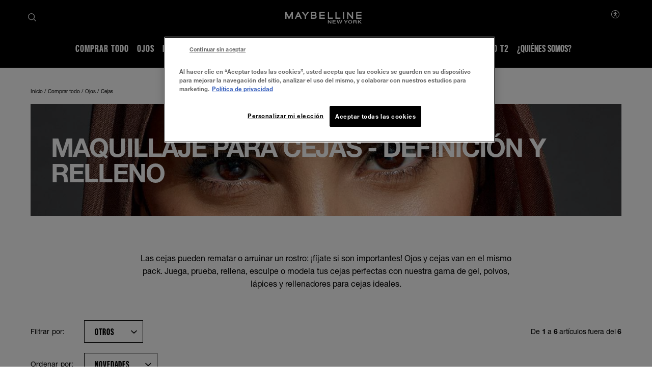

--- FILE ---
content_type: text/html; charset=utf-8
request_url: https://www.maybelline.pe/todos-los-productos/maquillaje-para-ojos/cejas
body_size: 46172
content:



<!DOCTYPE html>
<html class="no-js no-touch" lang="es-PE" >
<head>
    
    <meta http-equiv="X-UA-Compatible" content="IE=edge">
    <meta http-equiv="Content-type" content="text/html; charset=utf-8">
    <meta name="viewport" content="width=device-width, initial-scale=1.0">
    <meta name="theme-color" content="#3d3d3d">

    
    










<!-- OneTrust Cookies Consent Notice start for maybelline.pe -->

<script src="https://cdn.cookielaw.org/scripttemplates/otSDKStub.js"  type="text/javascript" charset="UTF-8" data-domain-script="afd33bac-4eed-4a2a-b391-e829aac5069b" ></script>
<script type="text/javascript">
function OptanonWrapper() { }
</script>
<!-- OneTrust Cookies Consent Notice end for maybelline.pe -->


    <script>
    var dataLayer = window["dataLayer"] || [];
    var isPageLevelProperty = false;
    if (!window.wsf) {
        window["wsf"] = {};
    }
    if (!window.wsf.PageLevelProperty) {
        window.wsf["PageLevelProperty"] = {};
    }

    try {
	    const pageLevelPropertiesData = {"pageCategory":"product selector page","brand":"MNY","language":"es","country":"PE","siteTypeLevel":"main","factory":"WSF","website_type":"NON-DTC","breadCrumb":"[breadCrumb]"};
        if (pageLevelPropertiesData) window.wsf["PageLevelProperty"] = {...window.wsf["PageLevelProperty"], ...pageLevelPropertiesData};
    } catch (e) {}


    function pagelevelProperties() {
        if(!isPageLevelProperty) {
            isPageLevelProperty = true;
            dataLayer.push(window.wsf.PageLevelProperty);
        }
    }
    if (typeof (googleTagManager) === "undefined") {
        if(typeof(OptanonWrapper) === 'function') {
            function OptanonWrapper() {
                pagelevelProperties();
                if(typeof(refappSiteLevelProperties) === 'function') {
                    refappSiteLevelProperties();
                }
            }
        } else {
            pagelevelProperties();
        }
    }
    if (typeof (gtmManager) === "function" && typeof (googleTagManager) === "function") {
        pagelevelProperties();
    }
    </script>


        <script type="text/javascript">
        (function (id, ba) {
            function gtm(w, d, s, l, i, b) {
                w[l] = w[l] || [];

            w[l].push({
                'gtm.start': new Date().getTime(),
                event: 'gtm.js',
            });
            var h = d.head,
                j = d.createElement(s),
                dl = l != 'dataLayer' ? '&l=' + l : '',
                gt = '//www.googletagmanager.com';
            j.async = true;
            j.src = (b ? b : gt) +'/gtm.js?id=' + i + dl;
            if (b) {
                j.addEventListener('error', function (er) {
                    const alt = d.createElement(s);
                    alt.async = true;
                    alt.src = gt + '/gtm.js?id=' + i + dl;
                    
                    er.target.parentNode.replaceChild(alt, er.target);
                });
            }
            h.prepend(j);
            }
            var gtmp = [window, document, 'script', 'dataLayer', id, ba];

            if(typeof(OptanonWrapper) === 'function') {
                window.gtmLoaded = false;

                setTimeout(() => {
                    if (!window.gtmLoaded) {
                        window.gtmLoaded = true;
                        if (typeof (refappSiteLevelPropertys) === "function") {
                            refappSiteLevelPropertys();
                        }
                        if (typeof (pagelevelPropertys) === "function") {
                            pagelevelPropertys();
                        }
                        gtm.apply(this, gtmp);
                    }
                }, 1000);
            } else {
                gtm.apply(this, gtmp);
            }
            })('GTM-MDMVG8J', '');
        </script>



 
  <link rel="icon" href="/-/media/project/loreal/brand-sites/mny/americas/latam/logo-and-favicon/favicon-32x32.png?rev=e3c837c983994492b6ec27acafcf3316" type="image/x-icon">



<link rel="canonical" href="https://www.maybelline.pe/todos-los-productos/maquillaje-para-ojos/cejas" />


<meta  name="description" content="Descubre la belleza que te define con Maybelline. Explora innovadores productos de maquillaje y consejos de expertos para realzar tu estilo único." />

    <title>Maquillaje de cejas | Maquillaje para ojos | Maybelline</title>



<meta property="og:title"  content="Maquillaje de cejas | Maquillaje para ojos | Maybelline" /><meta property="og:site_name"  content="Maybelline New York" /><meta property="og:image"  content="https://www.maybelline.pe/-/media/project/loreal/brand-sites/mny/americas/latam/about-us/og_image_maybelline.jpg?rev=29a8d4c0c60b449089d611b382fe7e16" /><meta property="og:description"  content="Descubre la belleza que te define con Maybelline. Explora innovadores productos de maquillaje y consejos de expertos para realzar tu estilo único." />


<meta property="twitter:title"  content="Maquillaje de cejas | Maquillaje para ojos | Maybelline" /><meta property="twitter:site"  content="Maybelline New York" /><meta property="twitter:image"  content="https://www.maybelline.pe/-/media/project/loreal/brand-sites/mny/americas/latam/about-us/og_image_maybelline.jpg?rev=29a8d4c0c60b449089d611b382fe7e16" /><meta property="twitter:description"  content="Descubre la belleza que te define con Maybelline. Explora innovadores productos de maquillaje y consejos de expertos para realzar tu estilo único." /><meta property="twitter:card"  content="summary_large_image" />










<style>
  .rfp-iframe {
    width: 100%;
    max-width: var(--rfp-iframe-max-width);
    height: var(--rfp-iframe-height);
  }

  @media screen and (max-width:767px) {
    .rfp-iframe {
      max-width: var(--rfp-iframe-mobile-max-width);
      height: var(--rfp-iframe-mobile-height);
    }
  }
</style>



    


<link rel="manifest" href="/manifest.json">


<link rel="preconnect" href="https://www.googletagmanager.com" />
<link rel="preconnect" href="https://www.google-analytics.com">
<link rel="preconnect" href="https://cdn.cookielaw.org">


<link rel="preload" href="/frontend/master/css/all.dbf12d8a.css?v=1.83.0-release00000003" as="style" />
<link rel="preload" href="/frontend/master/js/npm.swiper.82df7d12.js?v=1.83.0-release00000003" as="script" />
<link rel="preload" href="/frontend/master/js/npm.postcss.ef43e890.js?v=1.83.0-release00000003" as="script" />
<link rel="preload" href="/frontend/master/js/npm.dom-serializer.7da7e67b.js?v=1.83.0-release00000003" as="script" />
<link rel="preload" href="/frontend/master/js/npm.htmlparser2.81b99bb6.js?v=1.83.0-release00000003" as="script" />
<link rel="preload" href="/frontend/master/js/npm.domutils.314eeaaf.js?v=1.83.0-release00000003" as="script" />
<link rel="preload" href="/frontend/master/js/npm.sanitize-html.e937401e.js?v=1.83.0-release00000003" as="script" />
<link rel="preload" href="/frontend/master/js/npm.domhandler.11251acc.js?v=1.83.0-release00000003" as="script" />
<link rel="preload" href="/frontend/master/js/npm.vue.fa874536.js?v=1.83.0-release00000003" as="script" />
<link rel="preload" href="/frontend/master/js/npm.nanoid.0d4095e6.js?v=1.83.0-release00000003" as="script" />
<link rel="preload" href="/frontend/master/js/npm.vuex.2b6720b2.js?v=1.83.0-release00000003" as="script" />
<link rel="preload" href="/frontend/master/js/npm.vue-sanitize.11373b19.js?v=1.83.0-release00000003" as="script" />
<link rel="preload" href="/frontend/master/js/npm.picocolors.65d08324.js?v=1.83.0-release00000003" as="script" />
<link rel="preload" href="/frontend/master/js/npm.parse-srcset.1fc5a759.js?v=1.83.0-release00000003" as="script" />
<link rel="preload" href="/frontend/master/js/npm.lodash.get.50e74f82.js?v=1.83.0-release00000003" as="script" />
<link rel="preload" href="/frontend/master/js/npm.hammerjs.22986ee0.js?v=1.83.0-release00000003" as="script" />
<link rel="preload" href="/frontend/master/js/npm.escape-string-regexp.f7cd6964.js?v=1.83.0-release00000003" as="script" />
<link rel="preload" href="/frontend/master/js/npm.domelementtype.000325a6.js?v=1.83.0-release00000003" as="script" />
<link rel="preload" href="/frontend/master/js/npm.deepmerge.d0164147.js?v=1.83.0-release00000003" as="script" />
<link rel="preload" href="/frontend/master/js/npm.loreal.5e8f5eec.js?v=1.83.0-release00000003" as="script" />
<link rel="preload" href="/frontend/master/js/all.70315802.js?v=1.83.0-release00000003" as="script" />


<link rel="stylesheet" type="text/css" href="/frontend/master/css/all.dbf12d8a.css?v=1.83.0-release00000003" />

<script defer type="text/javascript" src="/frontend/master/js/npm.swiper.82df7d12.js?v=1.83.0-release00000003"></script>
<script defer type="text/javascript" src="/frontend/master/js/npm.postcss.ef43e890.js?v=1.83.0-release00000003"></script>
<script defer type="text/javascript" src="/frontend/master/js/npm.dom-serializer.7da7e67b.js?v=1.83.0-release00000003"></script>
<script defer type="text/javascript" src="/frontend/master/js/npm.htmlparser2.81b99bb6.js?v=1.83.0-release00000003"></script>
<script defer type="text/javascript" src="/frontend/master/js/npm.domutils.314eeaaf.js?v=1.83.0-release00000003"></script>
<script defer type="text/javascript" src="/frontend/master/js/npm.sanitize-html.e937401e.js?v=1.83.0-release00000003"></script>
<script defer type="text/javascript" src="/frontend/master/js/npm.domhandler.11251acc.js?v=1.83.0-release00000003"></script>
<script defer type="text/javascript" src="/frontend/master/js/npm.vue.fa874536.js?v=1.83.0-release00000003"></script>
<script defer type="text/javascript" src="/frontend/master/js/npm.nanoid.0d4095e6.js?v=1.83.0-release00000003"></script>
<script defer type="text/javascript" src="/frontend/master/js/npm.vuex.2b6720b2.js?v=1.83.0-release00000003"></script>
<script defer type="text/javascript" src="/frontend/master/js/npm.vue-sanitize.11373b19.js?v=1.83.0-release00000003"></script>
<script defer type="text/javascript" src="/frontend/master/js/npm.picocolors.65d08324.js?v=1.83.0-release00000003"></script>
<script defer type="text/javascript" src="/frontend/master/js/npm.parse-srcset.1fc5a759.js?v=1.83.0-release00000003"></script>
<script defer type="text/javascript" src="/frontend/master/js/npm.lodash.get.50e74f82.js?v=1.83.0-release00000003"></script>
<script defer type="text/javascript" src="/frontend/master/js/npm.hammerjs.22986ee0.js?v=1.83.0-release00000003"></script>
<script defer type="text/javascript" src="/frontend/master/js/npm.escape-string-regexp.f7cd6964.js?v=1.83.0-release00000003"></script>
<script defer type="text/javascript" src="/frontend/master/js/npm.domelementtype.000325a6.js?v=1.83.0-release00000003"></script>
<script defer type="text/javascript" src="/frontend/master/js/npm.deepmerge.d0164147.js?v=1.83.0-release00000003"></script>
<script defer type="text/javascript" src="/frontend/master/js/npm.loreal.5e8f5eec.js?v=1.83.0-release00000003"></script>
<script defer type="text/javascript" src="/frontend/master/js/all.70315802.js?v=1.83.0-release00000003"></script>


                                </head>

<body class=" PECD Category-Page-Level-3 " class="default-device bodyclass" data-guest-id="874d1fae-3156-46ec-83cf-403189e6269b">

    <script>
        var html = document.querySelector('html');
        html.classList.remove('no-js');
        if (('ontouchstart' in window) || window.DocumentTouch && document instanceof DocumentTouch) {
            html.classList.remove('no-touch');
            html.classList.add('has-touch');
        }
    </script>

    <div id="main-container" key="main_container_key">

        


<header role="banner" class="header" data-qa="hd" id="header">
    

    <div class="header__yieldifyBanner"></div>
    <div class="header__wrapper">
        <div class="header__content">
            <a href="#content" class="btn skip-to-content">
    <span class="btn__label">
        Ir al contenido
    </span>
</a>
    <div role="search" class="header__search-cta">
        <a href="/pagina-de-busqueda">
            <svg class="icon icon--search" role="img" aria-label="B&#250;squeda" width="16" height="16">
                <use xlink:href="#icon-search" href="#icon-search" />
            </svg>
        </a>
    </div>



    <div class="header__logo" data-qa="hd-logo">

    <a href="/" v-tag:useractionevent="{&quot;category&quot;:&quot;main menu navigation&quot;,&quot;action&quot;:&quot;select&quot;,&quot;label&quot;:&quot;logo&quot;,&quot;event_name&quot;:&quot;logo_click&quot;}">
        <img src="/-/media/project/loreal/brand-sites/mny/master/demo/logos-logo-small.svg?rev=-1" width="155" height="24" alt="Maybelline New York | Ir a la p&#225;gina de inicio" />
    </a>

    </div>


            <button id="header-back-btn" class="header-back">
    <svg class="icon icon--chevron" role="img" aria-label="Loreal.Feature.Navigation.ViewModels.BackButtonViewModel" aria-hidden="true" width="12" height="12">
        <use xlink:href="#icon-chevron" href="#icon-chevron" />
    </svg>
</button>   

            <div class="header__nav" data-qa="hd-nav">
                <nav role="navigation" aria-labelledby="burger">
                    
<toggle class="header__burger" aria-label="" id="burger" :is-burger="true" :is-click-outside="false" data-qa="burger">
    <template v-slot:expand>
        <svg class="icon icon--menu" aria-hidden="true" width="17" height="11.5">
            <use xlink:href="#icon-menu" href="#icon-menu" />
        </svg>
        <span aria-live="polite" class="is-sr-only"></span>
    </template>
    <template v-slot:collapse>
        <svg class="icon icon--close" aria-hidden="true" width="16" height="16">
            <use xlink:href="#icon-close" href="#icon-close" />
        </svg>
        <span aria-live="polite" class="is-sr-only"></span>
    </template>
</toggle>

                    <ul class="toggle__panel  nav_list" data-qa="nav-main" id="nav_list">
                        

                        

        <li class="nav__l1">
            <a href="/todos-los-productos" data-qa="lvl1" v-tag:useractionevent="{&quot;category&quot;:&quot;main menu navigation&quot;,&quot;action&quot;:&quot;select::header&quot;,&quot;event_name&quot;:&quot;menu_click&quot;,&quot;click_area&quot;:&quot;header&quot;,&quot;label&quot;:&quot;comprar todo&quot;,&quot;breadcrumb&quot;:&quot;comprar todo&quot;}">
                <div class="nav_button">
                    <picture class="nav__l1-picture">
                        <!-- Large: 1280px -->
                        <source media="(min-width: 1280px)" srcset="-/media/project/loreal/brand-sites/mny/americas/latam/homepage/navigation/header/mobile/best-seller.jpg?rev=8a987e7562404fd2851ce9b27b1e8ce1">
                        <!-- Small-->
                        <source srcset="-/media/project/loreal/brand-sites/mny/americas/latam/homepage/navigation/header/mobile/best-seller.jpg?rev=8a987e7562404fd2851ce9b27b1e8ce1">
                        <img class="header__lazy-image to-load" src="[data-uri]" data-lazysrc="-/media/project/loreal/brand-sites/mny/americas/latam/homepage/navigation/header/mobile/best-seller.jpg?rev=8a987e7562404fd2851ce9b27b1e8ce1" alt="Best seller">
                    </picture>
                    <span>Comprar todo</span>
                </div>
            </a>
        </li>
        <li class="nav__l1 drop_link">
                <a href="/todos-los-productos/maquillaje-para-ojos" data-qa="lvl1" class="nav_button desktop-only" v-tag:useractionevent="{&quot;category&quot;:&quot;main menu navigation&quot;,&quot;action&quot;:&quot;select::header&quot;,&quot;event_name&quot;:&quot;menu_click&quot;,&quot;click_area&quot;:&quot;header&quot;,&quot;label&quot;:&quot;ojos&quot;,&quot;breadcrumb&quot;:&quot;ojos&quot;}">
                    <div>
                        <span>Ojos</span>
                    </div>
                </a>
                <button aria-expanded="false" class="nav_button  mobile-only" aria-controls="Ojos-content" id="Ojos-title">
                    <picture class="nav__l1-picture">
                        <source media="(max-width: 1024px)" srcset="-/media/project/loreal/brand-sites/mny/americas/latam/homepage/navigation/header/mobile/eye.jpg?rev=9813cd934ef24b9c85ca0fc513e1e72c">
                        <img class="header__lazy-image to-load" src="[data-uri]" data-lazysrc="-/media/project/loreal/brand-sites/mny/americas/latam/homepage/navigation/header/mobile/eye.jpg?rev=9813cd934ef24b9c85ca0fc513e1e72c" alt="Eye">
                    </picture>
                    <span>Ojos</span>
                    <svg class="icon icon--chevron nav_drop_arrow_mobile" aria-hidden="true" width="12" height="12">
                        <use xlink:href="#icon-chevron" href="#icon-chevron" />
                    </svg>
                </button>
            <div class="toggle__panel" id="Ojos-content" role="region" aria-hidden="true" aria-labelledby="Ojos-title">
                <div class="toggle__content">
                    <div class="nal__l2-pannel-row">
                        <ul class="nav__l2-list">
                                <li data-tag-wrapper class="nav__l2-banner-card-wrapper" data-root-tagging-data='{"label":"product selector page"}'>

                                        <a href="/todos-los-productos/maquillaje-para-ojos" class="nav__l2-banner-card-cta">
                                            <span>OJOS</span>
                                            <svg class="icon icon--chevron" aria-hidden="true" width="12" height="12">
                                                <use xlink:href="#icon-chevron" href="#icon-chevron" />
                                            </svg>
                                        </a>

                                        <div class="nav__l2-banner-card" data-tag-product-identifier>
                                                <div class="nav__l2-banner-card-image-wrapper"
                                                     data-tag-product-position="1"
                                                     data-tag-product-variant=""
                                                     data-tag-product-price=""
                                                     data-tag-product-currency="PEN"
                                                     data-tag-product-name="Lash Sensational Sky High  M&#225;scara de pesta&#241;as"
                                                     data-tag-product-id=""
                                                     data-tag-product-list="highlight-product"
                                                     data-tag-product-category="makeup-eye"
                                                     data-tag-product-brand="MNY"
                                                     data-tag-product-dimension36=""
                                                     data-tag-product-dimension48=""
                                                     data-tag-product-dimension49="present"
                                                     data-tag-product-dimension91="none"
                                                     data-tag-product-impression-dimension91="none">
                                                    <img class="nav__l2-banner-card-image header__lazy-image to-load" src="[data-uri]"
                                                         data-lazysrc="-/media/project/loreal/brand-sites/mny/americas/latam/homepage/navigation/header/highlighted-products/lash-sensational-sky-high.jpg?rev=2e34447b71414e55b7c33adb2c34e3ba" alt='Lash sensational Sky High'>
                                                    <a href="/todos-los-productos/maquillaje-para-ojos/mascara/lash-sensational-sky-high" class="nav__l2-banner-card-info" v-tag:productclick.dom="{label: 'Lash Sensational Sky High Mascara Makeup::'}">
                                                        <span class="nav__l2-banner-card-info__short-title">LASH SENSATIONAL SKY HIGH</span>
                                                        <p class="nav__l2-banner-card-info__short-desc">M&#193;SCARA DE PESTA&#209;AS</p>
                                                    </a>
                                                    <span class="nav__l2-banner-card-description">Longitud y volumen sin l&#237;mites</span>
                                                </div>
                                        </div>
                                </li>
                                                                <li>
                                        <a href="/todos-los-productos/maquillaje-para-ojos/mascara" class="nav__l2 sub_item" v-tag:useractionevent="{&quot;event&quot;:&quot;uaevent&quot;,&quot;event_name&quot;:&quot;menu_click&quot;,&quot;ecommerce&quot;:&quot;undefined&quot;,&quot;category&quot;:&quot;main menu navigation&quot;,&quot;action&quot;:&quot;select::header&quot;,&quot;click_area&quot;:&quot;header&quot;,&quot;label&quot;:&quot;ojos::m&#225;scara&quot;,&quot;breadcrumb&quot;:&quot;ojos::m&#225;scara&quot;}">
                                            <div class="nav__l2-image-wrapper">
                                                <img class="header__lazy-image to-load" src="[data-uri]"
                                                     data-lazysrc="-/media/project/loreal/brand-sites/mny/americas/latam/homepage/navigation/header/eyes/mascara.png?rev=4fe7f9aebb634a88bf1f7d89af424de8" alt='Mascara'>
                                            </div>
                                            <span class="nav__l2-card-title">M&#225;scara</span>
                                        </a>
                                    </li>
                                    <li>
                                        <a href="/todos-los-productos/maquillaje-para-ojos/cejas" class="nav__l2 sub_item" v-tag:useractionevent="{&quot;event&quot;:&quot;uaevent&quot;,&quot;event_name&quot;:&quot;menu_click&quot;,&quot;ecommerce&quot;:&quot;undefined&quot;,&quot;category&quot;:&quot;main menu navigation&quot;,&quot;action&quot;:&quot;select::header&quot;,&quot;click_area&quot;:&quot;header&quot;,&quot;label&quot;:&quot;ojos::cejas&quot;,&quot;breadcrumb&quot;:&quot;ojos::cejas&quot;}">
                                            <div class="nav__l2-image-wrapper">
                                                <img class="header__lazy-image to-load" src="[data-uri]"
                                                     data-lazysrc="-/media/project/loreal/brand-sites/mny/americas/latam/homepage/navigation/header/eyes/brow.png?rev=7054c6aee3e642acaf48d6d263421c0c" alt='Brow'>
                                            </div>
                                            <span class="nav__l2-card-title">Cejas</span>
                                        </a>
                                    </li>
                                    <li>
                                        <a href="/todos-los-productos/maquillaje-para-ojos/delineador-de-ojos" class="nav__l2 sub_item" v-tag:useractionevent="{&quot;event&quot;:&quot;uaevent&quot;,&quot;event_name&quot;:&quot;menu_click&quot;,&quot;ecommerce&quot;:&quot;undefined&quot;,&quot;category&quot;:&quot;main menu navigation&quot;,&quot;action&quot;:&quot;select::header&quot;,&quot;click_area&quot;:&quot;header&quot;,&quot;label&quot;:&quot;ojos::delineador de ojos&quot;,&quot;breadcrumb&quot;:&quot;ojos::delineador de ojos&quot;}">
                                            <div class="nav__l2-image-wrapper">
                                                <img class="header__lazy-image to-load" src="[data-uri]"
                                                     data-lazysrc="-/media/project/loreal/brand-sites/mny/americas/latam/homepage/navigation/header/eyes/eyeliner.png?rev=68a74d387faa4fcda3129ab5da44c75c" alt='Eyeliner'>
                                            </div>
                                            <span class="nav__l2-card-title">Delineador de ojos</span>
                                        </a>
                                    </li>
                                    <li>
                                        <a href="/todos-los-productos/maquillaje-para-ojos/sombra-de-ojos" class="nav__l2 sub_item" v-tag:useractionevent="{&quot;event&quot;:&quot;uaevent&quot;,&quot;event_name&quot;:&quot;menu_click&quot;,&quot;ecommerce&quot;:&quot;undefined&quot;,&quot;category&quot;:&quot;main menu navigation&quot;,&quot;action&quot;:&quot;select::header&quot;,&quot;click_area&quot;:&quot;header&quot;,&quot;label&quot;:&quot;ojos::sombra de ojos&quot;,&quot;breadcrumb&quot;:&quot;ojos::sombra de ojos&quot;}">
                                            <div class="nav__l2-image-wrapper">
                                                <img class="header__lazy-image to-load" src="[data-uri]"
                                                     data-lazysrc="-/media/project/loreal/brand-sites/mny/americas/latam/homepage/navigation/header/eyes/eyeshadow.png?rev=405bf904ad7a417c8889269d9ab6814c" alt='Eyeshadow'>
                                            </div>
                                            <span class="nav__l2-card-title">Sombra de ojos</span>
                                        </a>
                                    </li>
                                                            <li class="triple">
                                    <a href="/estudio-de-belleza-virtual/prueba-virtual" class="nav__l2 sub_item" v-tag:useractionevent="{&quot;event&quot;:&quot;uaevent&quot;,&quot;event_name&quot;:&quot;menu_click&quot;,&quot;ecommerce&quot;:&quot;undefined&quot;,&quot;category&quot;:&quot;main menu navigation&quot;,&quot;action&quot;:&quot;select::header&quot;,&quot;click_area&quot;:&quot;header&quot;,&quot;label&quot;:&quot;ojos::prueba virtual&quot;,&quot;breadcrumb&quot;:&quot;ojos::prueba virtual&quot;}">
                                        <div class="nav__l2-image-wrapper">
                                            <img class="header__lazy-image to-load" src="[data-uri]"
                                                 data-lazysrc="-/media/project/loreal/brand-sites/mny/americas/latam/homepage/navigation/header/virtual-beauty-studio/virtual-try-on.png?rev=0805f073b784438a80351062fbc9794d" alt='virtual try on'>
                                        </div>
                                        <span class="nav__l2-card-title">Prueba virtual</span>
                                        <span class="nav__l2-card-description"></span>
                                    </a>
                                </li>
                            <li class="mobile-only-view">
                                <div class="nav__l2 sub_item">
                                    <a href="/todos-los-productos/maquillaje-para-ojos" class="nav__l2-card-title">View All</a>
                                </div>
                            </li>
                        </ul>
                    </div>
                </div>
            </div>
        </li>
        <li class="nav__l1 drop_link">
                <a href="/todos-los-productos/maquillaje-para-rostro" data-qa="lvl1" class="nav_button desktop-only" v-tag:useractionevent="{&quot;category&quot;:&quot;main menu navigation&quot;,&quot;action&quot;:&quot;select::header&quot;,&quot;event_name&quot;:&quot;menu_click&quot;,&quot;click_area&quot;:&quot;header&quot;,&quot;label&quot;:&quot;rostro&quot;,&quot;breadcrumb&quot;:&quot;rostro&quot;}">
                    <div>
                        <span>Rostro</span>
                    </div>
                </a>
                <button aria-expanded="false" class="nav_button  mobile-only" aria-controls="Rostro-content" id="Rostro-title">
                    <picture class="nav__l1-picture">
                        <source media="(max-width: 1024px)" srcset="-/media/project/loreal/brand-sites/mny/americas/latam/homepage/navigation/header/mobile/face.jpg?rev=0d94365d12134ba2b8e183198b0375c7">
                        <img class="header__lazy-image to-load" src="[data-uri]" data-lazysrc="-/media/project/loreal/brand-sites/mny/americas/latam/homepage/navigation/header/mobile/face.jpg?rev=0d94365d12134ba2b8e183198b0375c7" alt="Face">
                    </picture>
                    <span>Rostro</span>
                    <svg class="icon icon--chevron nav_drop_arrow_mobile" aria-hidden="true" width="12" height="12">
                        <use xlink:href="#icon-chevron" href="#icon-chevron" />
                    </svg>
                </button>
            <div class="toggle__panel" id="Rostro-content" role="region" aria-hidden="true" aria-labelledby="Rostro-title">
                <div class="toggle__content">
                    <div class="nal__l2-pannel-row">
                        <ul class="nav__l2-list">
                                <li data-tag-wrapper class="nav__l2-banner-card-wrapper" data-root-tagging-data='{"label":"product selector page"}'>

                                        <a href="/todos-los-productos/maquillaje-para-rostro" class="nav__l2-banner-card-cta">
                                            <span>ROSTRO</span>
                                            <svg class="icon icon--chevron" aria-hidden="true" width="12" height="12">
                                                <use xlink:href="#icon-chevron" href="#icon-chevron" />
                                            </svg>
                                        </a>

                                        <div class="nav__l2-banner-card" data-tag-product-identifier>
                                                <div class="nav__l2-banner-card-image-wrapper"
                                                     data-tag-product-position="1"
                                                     data-tag-product-variant="01"
                                                     data-tag-product-price=""
                                                     data-tag-product-currency="PEN"
                                                     data-tag-product-name="FIT ME FRESH TINT TINTE SPF50 CON COBERTURA NATURAL LIVIANA ENRIQUECIDO CON VITAMINA C"
                                                     data-tag-product-id=""
                                                     data-tag-product-list="highlight-product"
                                                     data-tag-product-category="makeup-face"
                                                     data-tag-product-brand="MNY"
                                                     data-tag-product-dimension36="01"
                                                     data-tag-product-dimension48=""
                                                     data-tag-product-dimension49="present"
                                                     data-tag-product-dimension91="none"
                                                     data-tag-product-impression-dimension91="none">
                                                    <img class="nav__l2-banner-card-image header__lazy-image to-load" src="[data-uri]"
                                                         data-lazysrc="-/media/project/loreal/brand-sites/mny/americas/latam/homepage/navigation/header/highlighted-products/fit-me-tint-foundation.jpg?rev=-1" alt=''>
                                                    <a href="/todos-los-productos/maquillaje-para-rostro/base-de-maquillaje/fit-me-fresh-tint" class="nav__l2-banner-card-info" v-tag:productclick.dom="{label: 'FIT ME FRESH TINT SPF50 ::'}">
                                                        <span class="nav__l2-banner-card-info__short-title">FIT ME FRESH TINT</span>
                                                        <p class="nav__l2-banner-card-info__short-desc">BASE DE MAQUILLAJE EN POLVO</p>
                                                    </a>
                                                    <span class="nav__l2-banner-card-description">La nueva tinta de maquillaje</span>
                                                </div>
                                        </div>
                                </li>
                                                                <li>
                                        <a href="/todos-los-productos/maquillaje-para-rostro/rubor-y-bronceador" class="nav__l2 sub_item" v-tag:useractionevent="{&quot;event&quot;:&quot;uaevent&quot;,&quot;event_name&quot;:&quot;menu_click&quot;,&quot;ecommerce&quot;:&quot;undefined&quot;,&quot;category&quot;:&quot;main menu navigation&quot;,&quot;action&quot;:&quot;select::header&quot;,&quot;click_area&quot;:&quot;header&quot;,&quot;label&quot;:&quot;rostro::rubor y bronceador&quot;,&quot;breadcrumb&quot;:&quot;rostro::rubor y bronceador&quot;}">
                                            <div class="nav__l2-image-wrapper">
                                                <img class="header__lazy-image to-load" src="[data-uri]"
                                                     data-lazysrc="-/media/project/loreal/brand-sites/mny/americas/latam/homepage/navigation/header/face/blush-and-bronzer.png?rev=38709a2dad8642ea86728d6d8196587b" alt='Blush and bronzer'>
                                            </div>
                                            <span class="nav__l2-card-title">Rubor y bronceador</span>
                                        </a>
                                    </li>
                                    <li>
                                        <a href="/todos-los-productos/maquillaje-para-rostro/corrector" class="nav__l2 sub_item" v-tag:useractionevent="{&quot;event&quot;:&quot;uaevent&quot;,&quot;event_name&quot;:&quot;menu_click&quot;,&quot;ecommerce&quot;:&quot;undefined&quot;,&quot;category&quot;:&quot;main menu navigation&quot;,&quot;action&quot;:&quot;select::header&quot;,&quot;click_area&quot;:&quot;header&quot;,&quot;label&quot;:&quot;rostro::corrector&quot;,&quot;breadcrumb&quot;:&quot;rostro::corrector&quot;}">
                                            <div class="nav__l2-image-wrapper">
                                                <img class="header__lazy-image to-load" src="[data-uri]"
                                                     data-lazysrc="-/media/project/loreal/brand-sites/mny/americas/latam/homepage/navigation/header/face/concealer.png?rev=3a4009c2432a4b54a236de799b8faa72" alt='Concealer'>
                                            </div>
                                            <span class="nav__l2-card-title">Corrector</span>
                                        </a>
                                    </li>
                                    <li>
                                        <a href="/todos-los-productos/maquillaje-para-rostro/contouring" class="nav__l2 sub_item" v-tag:useractionevent="{&quot;event&quot;:&quot;uaevent&quot;,&quot;event_name&quot;:&quot;menu_click&quot;,&quot;ecommerce&quot;:&quot;undefined&quot;,&quot;category&quot;:&quot;main menu navigation&quot;,&quot;action&quot;:&quot;select::header&quot;,&quot;click_area&quot;:&quot;header&quot;,&quot;label&quot;:&quot;rostro::contouring&quot;,&quot;breadcrumb&quot;:&quot;rostro::contouring&quot;}">
                                            <div class="nav__l2-image-wrapper">
                                                <img class="header__lazy-image to-load" src="[data-uri]"
                                                     data-lazysrc="-/media/project/loreal/brand-sites/mny/americas/latam/homepage/navigation/header/face/countour-and-highlights.png?rev=b447674b05714fcbb5207c29741ea6c6" alt='Countour and highlights'>
                                            </div>
                                            <span class="nav__l2-card-title">Contouring</span>
                                        </a>
                                    </li>
                                    <li>
                                        <a href="/todos-los-productos/maquillaje-para-rostro/base-de-maquillaje" class="nav__l2 sub_item" v-tag:useractionevent="{&quot;event&quot;:&quot;uaevent&quot;,&quot;event_name&quot;:&quot;menu_click&quot;,&quot;ecommerce&quot;:&quot;undefined&quot;,&quot;category&quot;:&quot;main menu navigation&quot;,&quot;action&quot;:&quot;select::header&quot;,&quot;click_area&quot;:&quot;header&quot;,&quot;label&quot;:&quot;rostro::base de maquillaje&quot;,&quot;breadcrumb&quot;:&quot;rostro::base de maquillaje&quot;}">
                                            <div class="nav__l2-image-wrapper">
                                                <img class="header__lazy-image to-load" src="[data-uri]"
                                                     data-lazysrc="-/media/project/loreal/brand-sites/mny/americas/latam/homepage/navigation/header/face/foundation.png?rev=f439e6b844b046f7a841934e86e0500e" alt='Foundation'>
                                            </div>
                                            <span class="nav__l2-card-title">Base de maquillaje</span>
                                        </a>
                                    </li>
                                    <li>
                                        <a href="/todos-los-productos/maquillaje-para-rostro/polvos" class="nav__l2 sub_item" v-tag:useractionevent="{&quot;event&quot;:&quot;uaevent&quot;,&quot;event_name&quot;:&quot;menu_click&quot;,&quot;ecommerce&quot;:&quot;undefined&quot;,&quot;category&quot;:&quot;main menu navigation&quot;,&quot;action&quot;:&quot;select::header&quot;,&quot;click_area&quot;:&quot;header&quot;,&quot;label&quot;:&quot;rostro::polvos&quot;,&quot;breadcrumb&quot;:&quot;rostro::polvos&quot;}">
                                            <div class="nav__l2-image-wrapper">
                                                <img class="header__lazy-image to-load" src="[data-uri]"
                                                     data-lazysrc="-/media/project/loreal/brand-sites/mny/americas/latam/homepage/navigation/header/face/powder.png?rev=b1492bc8a53445caa7aa00ffee853fa4" alt='Powder'>
                                            </div>
                                            <span class="nav__l2-card-title">Polvos</span>
                                        </a>
                                    </li>
                                    <li>
                                        <a href="/todos-los-productos/maquillaje-para-rostro/prebase" class="nav__l2 sub_item" v-tag:useractionevent="{&quot;event&quot;:&quot;uaevent&quot;,&quot;event_name&quot;:&quot;menu_click&quot;,&quot;ecommerce&quot;:&quot;undefined&quot;,&quot;category&quot;:&quot;main menu navigation&quot;,&quot;action&quot;:&quot;select::header&quot;,&quot;click_area&quot;:&quot;header&quot;,&quot;label&quot;:&quot;rostro::prebase&quot;,&quot;breadcrumb&quot;:&quot;rostro::prebase&quot;}">
                                            <div class="nav__l2-image-wrapper">
                                                <img class="header__lazy-image to-load" src="[data-uri]"
                                                     data-lazysrc="-/media/project/loreal/brand-sites/mny/americas/latam/homepage/navigation/header/face/primer-and-setting-spray.png?rev=921fe3ba84d04540af344ddbb8353b83" alt='Primer and setting spray'>
                                            </div>
                                            <span class="nav__l2-card-title">Prebase</span>
                                        </a>
                                    </li>
                                                        <li class="mobile-only-view">
                                <div class="nav__l2 sub_item">
                                    <a href="/todos-los-productos/maquillaje-para-rostro" class="nav__l2-card-title">View All</a>
                                </div>
                            </li>
                        </ul>
                    </div>
                </div>
            </div>
        </li>
        <li class="nav__l1 drop_link">
                <a href="/todos-los-productos/maquillaje-para-labios" data-qa="lvl1" class="nav_button desktop-only" v-tag:useractionevent="{&quot;category&quot;:&quot;main menu navigation&quot;,&quot;action&quot;:&quot;select::header&quot;,&quot;event_name&quot;:&quot;menu_click&quot;,&quot;click_area&quot;:&quot;header&quot;,&quot;label&quot;:&quot;labios&quot;,&quot;breadcrumb&quot;:&quot;labios&quot;}">
                    <div>
                        <span>Labios</span>
                    </div>
                </a>
                <button aria-expanded="false" class="nav_button  mobile-only" aria-controls="Labios-content" id="Labios-title">
                    <picture class="nav__l1-picture">
                        <source media="(max-width: 1024px)" srcset="-/media/project/loreal/brand-sites/mny/americas/latam/homepage/navigation/header/mobile/lips.jpg?rev=9deed9904c3447aa88c64bea93180501">
                        <img class="header__lazy-image to-load" src="[data-uri]" data-lazysrc="-/media/project/loreal/brand-sites/mny/americas/latam/homepage/navigation/header/mobile/lips.jpg?rev=9deed9904c3447aa88c64bea93180501" alt="Lips">
                    </picture>
                    <span>Labios</span>
                    <svg class="icon icon--chevron nav_drop_arrow_mobile" aria-hidden="true" width="12" height="12">
                        <use xlink:href="#icon-chevron" href="#icon-chevron" />
                    </svg>
                </button>
            <div class="toggle__panel" id="Labios-content" role="region" aria-hidden="true" aria-labelledby="Labios-title">
                <div class="toggle__content">
                    <div class="nal__l2-pannel-row">
                        <ul class="nav__l2-list">
                                <li data-tag-wrapper class="nav__l2-banner-card-wrapper" data-root-tagging-data='{"label":"product selector page"}'>

                                        <a href="/todos-los-productos/maquillaje-para-labios" class="nav__l2-banner-card-cta">
                                            <span>LABIOS</span>
                                            <svg class="icon icon--chevron" aria-hidden="true" width="12" height="12">
                                                <use xlink:href="#icon-chevron" href="#icon-chevron" />
                                            </svg>
                                        </a>

                                        <div class="nav__l2-banner-card" data-tag-product-identifier>
                                                <div class="nav__l2-banner-card-image-wrapper"
                                                     data-tag-product-position="1"
                                                     data-tag-product-variant="Cheeky"
                                                     data-tag-product-price=""
                                                     data-tag-product-currency="PEN"
                                                     data-tag-product-name="SUPERSTAY VINYL INK Labial L&#237;quido Brillante"
                                                     data-tag-product-id="041554071023"
                                                     data-tag-product-list="highlight-product"
                                                     data-tag-product-category="makeup-lip"
                                                     data-tag-product-brand="MNY"
                                                     data-tag-product-dimension36="Cheeky"
                                                     data-tag-product-dimension48="041554071023"
                                                     data-tag-product-dimension49="present"
                                                     data-tag-product-dimension91="none"
                                                     data-tag-product-impression-dimension91="none">
                                                    <img class="nav__l2-banner-card-image header__lazy-image to-load" src="[data-uri]"
                                                         data-lazysrc="-/media/project/loreal/brand-sites/mny/americas/latam/homepage/navigation/header/highlighted-products/super-stay-vinyl-ink.jpg?rev=e7f026fac2954d1cb60d46d82f2142a9" alt='Super stay Vinyl Ink'>
                                                    <a href="/todos-los-productos/maquillaje-para-labios/labiales/super-stay-vinyl-ink" class="nav__l2-banner-card-info" v-tag:productclick.dom="{label: 'Super Stay Vinyl Ink Longwear Liquid Lipcolor::041554071023'}">
                                                        <span class="nav__l2-banner-card-info__short-title">SUPERSTAY VINYL INK</span>
                                                        <p class="nav__l2-banner-card-info__short-desc">LABIAL L&#205;QUIDO BRILLANTE</p>
                                                    </a>
                                                    <span class="nav__l2-banner-card-description">Color tipo vinilo intransferible</span>
                                                </div>
                                        </div>
                                </li>
                                                                <li>
                                        <a href="/todos-los-productos/maquillaje-para-labios/labiales" class="nav__l2 sub_item" v-tag:useractionevent="{&quot;event&quot;:&quot;uaevent&quot;,&quot;event_name&quot;:&quot;menu_click&quot;,&quot;ecommerce&quot;:&quot;undefined&quot;,&quot;category&quot;:&quot;main menu navigation&quot;,&quot;action&quot;:&quot;select::header&quot;,&quot;click_area&quot;:&quot;header&quot;,&quot;label&quot;:&quot;labios::labiales&quot;,&quot;breadcrumb&quot;:&quot;labios::labiales&quot;}">
                                            <div class="nav__l2-image-wrapper">
                                                <img class="header__lazy-image to-load" src="[data-uri]"
                                                     data-lazysrc="-/media/project/loreal/brand-sites/mny/americas/latam/homepage/navigation/header/lips/lipstick.png?rev=c0a0cca22a904d6baa775076e54de32b" alt='Lipstick'>
                                            </div>
                                            <span class="nav__l2-card-title">Labiales</span>
                                        </a>
                                    </li>
                                    <li>
                                        <a href="/todos-los-productos/maquillaje-para-labios/brillo-labial" class="nav__l2 sub_item" v-tag:useractionevent="{&quot;event&quot;:&quot;uaevent&quot;,&quot;event_name&quot;:&quot;menu_click&quot;,&quot;ecommerce&quot;:&quot;undefined&quot;,&quot;category&quot;:&quot;main menu navigation&quot;,&quot;action&quot;:&quot;select::header&quot;,&quot;click_area&quot;:&quot;header&quot;,&quot;label&quot;:&quot;labios::brillo labial&quot;,&quot;breadcrumb&quot;:&quot;labios::brillo labial&quot;}">
                                            <div class="nav__l2-image-wrapper">
                                                <img class="header__lazy-image to-load" src="[data-uri]"
                                                     data-lazysrc="-/media/project/loreal/brand-sites/mny/americas/latam/homepage/navigation/header/lips/lip-gloss.png?rev=1309b47ad15342439f655a11619e68ad" alt='Lip Gloss'>
                                            </div>
                                            <span class="nav__l2-card-title">Brillo labial</span>
                                        </a>
                                    </li>
                                    <li>
                                        <a href="/todos-los-productos/maquillaje-para-labios/lip-liner" class="nav__l2 sub_item" v-tag:useractionevent="{&quot;event&quot;:&quot;uaevent&quot;,&quot;event_name&quot;:&quot;menu_click&quot;,&quot;ecommerce&quot;:&quot;undefined&quot;,&quot;category&quot;:&quot;main menu navigation&quot;,&quot;action&quot;:&quot;select::header&quot;,&quot;click_area&quot;:&quot;header&quot;,&quot;label&quot;:&quot;labios::delineador de labios&quot;,&quot;breadcrumb&quot;:&quot;labios::delineador de labios&quot;}">
                                            <div class="nav__l2-image-wrapper">
                                                <img class="header__lazy-image to-load" src="[data-uri]"
                                                     data-lazysrc="-/media/project/loreal/brand-sites/mny/americas/latam/homepage/navigation/header/lips/lip-liner.png?rev=0d4da80ac9c8414db1aeb696531d78f2" alt='Lip liner'>
                                            </div>
                                            <span class="nav__l2-card-title">Delineador de Labios</span>
                                        </a>
                                    </li>
                                                        <li class="mobile-only-view">
                                <div class="nav__l2 sub_item">
                                    <a href="/todos-los-productos/maquillaje-para-labios" class="nav__l2-card-title">View All</a>
                                </div>
                            </li>
                        </ul>
                    </div>
                </div>
            </div>
        </li>
        <li class="nav__l1 drop_link">
                <a href="/estudio-de-belleza-virtual" data-qa="lvl1" class="nav_button desktop-only" v-tag:useractionevent="{&quot;category&quot;:&quot;main menu navigation&quot;,&quot;action&quot;:&quot;select::header&quot;,&quot;event_name&quot;:&quot;menu_click&quot;,&quot;click_area&quot;:&quot;header&quot;,&quot;label&quot;:&quot;estudio de belleza virtual&quot;,&quot;breadcrumb&quot;:&quot;estudio de belleza virtual&quot;}">
                    <div>
                        <span>Estudio de belleza virtual</span>
                    </div>
                </a>
                <button aria-expanded="false" class="nav_button  mobile-only" aria-controls="Estudiodebellezavirtual-content" id="Estudiodebellezavirtual-title">
                    <picture class="nav__l1-picture">
                        <source media="(max-width: 1024px)" srcset="-/media/project/loreal/brand-sites/mny/americas/latam/homepage/navigation/header/virtual-beauty-studio/vbs-asset.png?rev=703d8f9b69884227b4cb1373c10d2116">
                        <img class="header__lazy-image to-load" src="[data-uri]" data-lazysrc="-/media/project/loreal/brand-sites/mny/americas/latam/homepage/navigation/header/virtual-beauty-studio/vbs-asset.png?rev=703d8f9b69884227b4cb1373c10d2116" alt="VBS asset">
                    </picture>
                    <span>Estudio de belleza virtual</span>
                    <svg class="icon icon--chevron nav_drop_arrow_mobile" aria-hidden="true" width="12" height="12">
                        <use xlink:href="#icon-chevron" href="#icon-chevron" />
                    </svg>
                </button>
            <div class="toggle__panel" id="Estudiodebellezavirtual-content" role="region" aria-hidden="true" aria-labelledby="Estudiodebellezavirtual-title">
                <div class="toggle__content">
                    <div class="nal__l2-pannel-row">
                        <ul class="nav__l2-list">
                                <li data-tag-wrapper class="nav__l2-banner-card-wrapper" data-root-tagging-data='{"label":"product selector page"}'>

                                        <a href="/estudio-de-belleza-virtual" class="nav__l2-banner-card-cta">
                                            <span>ESTUDIO DE BELLEZA VIRTUAL</span>
                                            <svg class="icon icon--chevron" aria-hidden="true" width="12" height="12">
                                                <use xlink:href="#icon-chevron" href="#icon-chevron" />
                                            </svg>
                                        </a>

                                        <div class="nav__l2-banner-card" data-tag-product-identifier>
                                                <div class="nav__l2-banner-card-image-wrapper" v-tag:useractionevent="{&quot;module_name&quot;:&quot;estudio de belleza virtual&quot;,&quot;cta_name&quot;:&quot;estudio de belleza virtual&quot;,&quot;label&quot;:&quot;estudio de belleza virtual::https://www.maybelline.pe/estudio-de-belleza-virtual&quot;,&quot;action&quot;:&quot;select::estudio de belleza virtual&quot;,&quot;link_url&quot;:&quot;https://www.maybelline.pe/estudio-de-belleza-virtual&quot;}">
                                                    <img class="nav__l2-banner-card-image header__lazy-image to-load" src="[data-uri]"
                                                         data-lazysrc="-/media/project/loreal/brand-sites/mny/americas/latam/homepage/navigation/header/virtual-beauty-studio/vbs-asset.png?rev=703d8f9b69884227b4cb1373c10d2116" alt='VBS asset'>
                                                    <a href="/estudio-de-belleza-virtual" class="nav__l2-banner-card-info">
                                                        <span class="nav__l2-banner-card-info__short-title"></span>
                                                        <p class="nav__l2-banner-card-info__short-desc"></p>
                                                    </a>
                                                </div>
                                                <span class="nav__l2-banner-card-description">Explora la belleza virtualmente</span>
                                        </div>
                                </li>
                                                                <li>
                                        <a href="/estudio-de-belleza-virtual/prueba-virtual" class="nav__l2 sub_item" v-tag:useractionevent="{&quot;event&quot;:&quot;uaevent&quot;,&quot;event_name&quot;:&quot;menu_click&quot;,&quot;ecommerce&quot;:&quot;undefined&quot;,&quot;category&quot;:&quot;main menu navigation&quot;,&quot;action&quot;:&quot;select::header&quot;,&quot;click_area&quot;:&quot;header&quot;,&quot;label&quot;:&quot;estudio de belleza virtual::prueba virtual&quot;,&quot;breadcrumb&quot;:&quot;estudio de belleza virtual::prueba virtual&quot;}">
                                            <div class="nav__l2-image-wrapper">
                                                <img class="header__lazy-image to-load" src="[data-uri]"
                                                     data-lazysrc="-/media/project/loreal/brand-sites/mny/americas/latam/homepage/navigation/header/virtual-beauty-studio/virtual-try-on_square.png?rev=7c9a670ef43d4396b58c0724ccc9b34d" alt='Virtual Try on square'>
                                            </div>
                                            <span class="nav__l2-card-title">Prueba virtual</span>
                                        </a>
                                    </li>
                                                        <li class="mobile-only-view">
                                <div class="nav__l2 sub_item">
                                    <a href="/estudio-de-belleza-virtual" class="nav__l2-card-title">View All</a>
                                </div>
                            </li>
                        </ul>
                    </div>
                </div>
            </div>
        </li>
        <li class="nav__l1 drop_link">
                <a href="/consejos-de-maquillaje" data-qa="lvl1" class="nav_button desktop-only" v-tag:useractionevent="{&quot;category&quot;:&quot;main menu navigation&quot;,&quot;action&quot;:&quot;select::header&quot;,&quot;event_name&quot;:&quot;menu_click&quot;,&quot;click_area&quot;:&quot;header&quot;,&quot;label&quot;:&quot;consejos y tendencias&quot;,&quot;breadcrumb&quot;:&quot;consejos y tendencias&quot;}">
                    <div>
                        <span>Consejos y tendencias</span>
                    </div>
                </a>
                <button aria-expanded="false" class="nav_button  mobile-only" aria-controls="Consejosytendencias-content" id="Consejosytendencias-title">
                    <picture class="nav__l1-picture">
                        <source media="(max-width: 1024px)" srcset="-/media/project/loreal/brand-sites/mny/americas/latam/homepage/navigation/header/makeup-decoded/makeupmakechange.jpg?rev=3a680cc2d5d84ff2a0586c8d659b6437">
                        <img class="header__lazy-image to-load" src="[data-uri]" data-lazysrc="-/media/project/loreal/brand-sites/mny/americas/latam/homepage/navigation/header/makeup-decoded/makeupmakechange.jpg?rev=3a680cc2d5d84ff2a0586c8d659b6437" alt="Makeupmakechange">
                    </picture>
                    <span>Consejos y tendencias</span>
                    <svg class="icon icon--chevron nav_drop_arrow_mobile" aria-hidden="true" width="12" height="12">
                        <use xlink:href="#icon-chevron" href="#icon-chevron" />
                    </svg>
                </button>
            <div class="toggle__panel" id="Consejosytendencias-content" role="region" aria-hidden="true" aria-labelledby="Consejosytendencias-title">
                <div class="toggle__content">
                    <div class="nal__l2-pannel-row">
                        <ul class="nav__l2-list">
                                <li data-tag-wrapper class="nav__l2-banner-card-wrapper" data-root-tagging-data='{"label":"product selector page"}'>

                                        <a href="/consejos-de-maquillaje" class="nav__l2-banner-card-cta">
                                            <span>CONSEJOS Y TENDENCIAS</span>
                                            <svg class="icon icon--chevron" aria-hidden="true" width="12" height="12">
                                                <use xlink:href="#icon-chevron" href="#icon-chevron" />
                                            </svg>
                                        </a>

                                        <div class="nav__l2-banner-card" data-tag-product-identifier>
                                                <div class="nav__l2-banner-card-image-wrapper" v-tag:useractionevent="{&quot;module_name&quot;:&quot;consejos y tendencias&quot;,&quot;cta_name&quot;:&quot;consejos y tendencias&quot;,&quot;label&quot;:&quot;consejos y tendencias::https://www.maybelline.pe/consejos-de-maquillaje&quot;,&quot;action&quot;:&quot;select::consejos y tendencias&quot;,&quot;link_url&quot;:&quot;https://www.maybelline.pe/consejos-de-maquillaje&quot;}">
                                                    <img class="nav__l2-banner-card-image header__lazy-image to-load" src="[data-uri]"
                                                         data-lazysrc="-/media/project/loreal/brand-sites/mny/americas/latam/homepage/navigation/header/makeup-decoded/makeupmakechange.jpg?rev=3a680cc2d5d84ff2a0586c8d659b6437" alt='Makeupmakechange'>
                                                    <a href="/consejos-de-maquillaje" class="nav__l2-banner-card-info">
                                                        <span class="nav__l2-banner-card-info__short-title"></span>
                                                        <p class="nav__l2-banner-card-info__short-desc"></p>
                                                    </a>
                                                </div>
                                                <span class="nav__l2-banner-card-description">Eleva tu maquillaje con estos tips</span>
                                        </div>
                                </li>
                                                                <li>
                                        <a href="/consejos-de-maquillaje/tutoriales-de-maquillaje-para-ojos" class="nav__l2 sub_item" v-tag:useractionevent="{&quot;event&quot;:&quot;uaevent&quot;,&quot;event_name&quot;:&quot;menu_click&quot;,&quot;ecommerce&quot;:&quot;undefined&quot;,&quot;category&quot;:&quot;main menu navigation&quot;,&quot;action&quot;:&quot;select::header&quot;,&quot;click_area&quot;:&quot;header&quot;,&quot;label&quot;:&quot;consejos y tendencias::ojos&quot;,&quot;breadcrumb&quot;:&quot;consejos y tendencias::ojos&quot;}">
                                            <div class="nav__l2-image-wrapper">
                                                <img class="header__lazy-image to-load" src="[data-uri]"
                                                     data-lazysrc="-/media/project/loreal/brand-sites/mny/americas/latam/homepage/navigation/header/makeup-decoded/eye.png?rev=2a5ca2885e0d49c1b9c44a65498b192e" alt='Eye'>
                                            </div>
                                            <span class="nav__l2-card-title">Ojos</span>
                                        </a>
                                    </li>
                                    <li>
                                        <a href="/consejos-de-maquillaje/consejos-de-maquillaje-de-rostro" class="nav__l2 sub_item" v-tag:useractionevent="{&quot;event&quot;:&quot;uaevent&quot;,&quot;event_name&quot;:&quot;menu_click&quot;,&quot;ecommerce&quot;:&quot;undefined&quot;,&quot;category&quot;:&quot;main menu navigation&quot;,&quot;action&quot;:&quot;select::header&quot;,&quot;click_area&quot;:&quot;header&quot;,&quot;label&quot;:&quot;consejos y tendencias::rostro&quot;,&quot;breadcrumb&quot;:&quot;consejos y tendencias::rostro&quot;}">
                                            <div class="nav__l2-image-wrapper">
                                                <img class="header__lazy-image to-load" src="[data-uri]"
                                                     data-lazysrc="-/media/project/loreal/brand-sites/mny/americas/latam/homepage/navigation/header/makeup-decoded/face.png?rev=61c4e4e8872c492b98b8be3a9d8cf7dd" alt='Face'>
                                            </div>
                                            <span class="nav__l2-card-title">Rostro</span>
                                        </a>
                                    </li>
                                    <li>
                                        <a href="/consejos-de-maquillaje/tutoriales-de-maquillaje-de-labios" class="nav__l2 sub_item" v-tag:useractionevent="{&quot;event&quot;:&quot;uaevent&quot;,&quot;event_name&quot;:&quot;menu_click&quot;,&quot;ecommerce&quot;:&quot;undefined&quot;,&quot;category&quot;:&quot;main menu navigation&quot;,&quot;action&quot;:&quot;select::header&quot;,&quot;click_area&quot;:&quot;header&quot;,&quot;label&quot;:&quot;consejos y tendencias::labios&quot;,&quot;breadcrumb&quot;:&quot;consejos y tendencias::labios&quot;}">
                                            <div class="nav__l2-image-wrapper">
                                                <img class="header__lazy-image to-load" src="[data-uri]"
                                                     data-lazysrc="-/media/project/loreal/brand-sites/mny/americas/latam/homepage/navigation/header/makeup-decoded/lips.png?rev=ae76cc98dd254a35a6f7e774ec206577" alt='Lips'>
                                            </div>
                                            <span class="nav__l2-card-title">Labios</span>
                                        </a>
                                    </li>
                                    <li>
                                        <a href="/consejos-de-maquillaje/todas-las-tendencias-de-maquillaje" class="nav__l2 sub_item" v-tag:useractionevent="{&quot;event&quot;:&quot;uaevent&quot;,&quot;event_name&quot;:&quot;menu_click&quot;,&quot;ecommerce&quot;:&quot;undefined&quot;,&quot;category&quot;:&quot;main menu navigation&quot;,&quot;action&quot;:&quot;select::header&quot;,&quot;click_area&quot;:&quot;header&quot;,&quot;label&quot;:&quot;consejos y tendencias::looks completos&quot;,&quot;breadcrumb&quot;:&quot;consejos y tendencias::looks completos&quot;}">
                                            <div class="nav__l2-image-wrapper">
                                                <img class="header__lazy-image to-load" src="[data-uri]"
                                                     data-lazysrc="-/media/project/loreal/brand-sites/mny/americas/latam/homepage/navigation/header/makeup-decoded/makeup-trends.png?rev=7e86449ec85f4d65b51f7dcc4c8cd0a0" alt='Makeup trends'>
                                            </div>
                                            <span class="nav__l2-card-title">Looks completos</span>
                                        </a>
                                    </li>
                                                        <li class="mobile-only-view">
                                <div class="nav__l2 sub_item">
                                    <a href="/consejos-de-maquillaje" class="nav__l2-card-title">View All</a>
                                </div>
                            </li>
                        </ul>
                    </div>
                </div>
            </div>
        </li>
        <li class="nav__l1 drop_link">
                <a href="/chisme-sin-filtro/chisme-sin-filtro-t2" data-qa="lvl1" class="nav_button desktop-only" v-tag:useractionevent="{&quot;category&quot;:&quot;main menu navigation&quot;,&quot;action&quot;:&quot;select::header&quot;,&quot;event_name&quot;:&quot;menu_click&quot;,&quot;click_area&quot;:&quot;header&quot;,&quot;label&quot;:&quot;chisme sin filtro t2&quot;,&quot;breadcrumb&quot;:&quot;chisme sin filtro t2&quot;}">
                    <div>
                        <span>Chisme sin filtro T2</span>
                    </div>
                </a>
                <button aria-expanded="false" class="nav_button  mobile-only" aria-controls="ChismesinfiltroT2-content" id="ChismesinfiltroT2-title">
                    <picture class="nav__l1-picture">
                        <source media="(max-width: 1024px)" srcset="-/media/project/loreal/brand-sites/mny/americas/latam/homepage/navigation/header/chisme-sin-filtro/temporada-2/teddy-web_650x760.png?rev=-1">
                        <img class="header__lazy-image to-load" src="[data-uri]" data-lazysrc="-/media/project/loreal/brand-sites/mny/americas/latam/homepage/navigation/header/chisme-sin-filtro/temporada-2/teddy-web_650x760.png?rev=-1" alt="">
                    </picture>
                    <span>Chisme sin filtro T2</span>
                    <svg class="icon icon--chevron nav_drop_arrow_mobile" aria-hidden="true" width="12" height="12">
                        <use xlink:href="#icon-chevron" href="#icon-chevron" />
                    </svg>
                </button>
            <div class="toggle__panel" id="ChismesinfiltroT2-content" role="region" aria-hidden="true" aria-labelledby="ChismesinfiltroT2-title">
                <div class="toggle__content">
                    <div class="nal__l2-pannel-row">
                        <ul class="nav__l2-list">
                                <li data-tag-wrapper class="nav__l2-banner-card-wrapper" data-root-tagging-data='{"label":"product selector page"}'>

                                        <a href="/chisme-sin-filtro/chisme-sin-filtro-t2" class="nav__l2-banner-card-cta">
                                            <span>Chisme sin filtro</span>
                                            <svg class="icon icon--chevron" aria-hidden="true" width="12" height="12">
                                                <use xlink:href="#icon-chevron" href="#icon-chevron" />
                                            </svg>
                                        </a>

                                        <div class="nav__l2-banner-card" data-tag-product-identifier>
                                                <div class="nav__l2-banner-card-image-wrapper" v-tag:useractionevent="{&quot;module_name&quot;:&quot;chisme sin filtro&quot;,&quot;cta_name&quot;:&quot;chisme sin filtro&quot;,&quot;label&quot;:&quot;chisme sin filtro::https://www.maybelline.pe/chisme-sin-filtro/chisme-sin-filtro-t2&quot;,&quot;action&quot;:&quot;select::chisme sin filtro&quot;,&quot;link_url&quot;:&quot;https://www.maybelline.pe/chisme-sin-filtro/chisme-sin-filtro-t2&quot;}">
                                                    <img class="nav__l2-banner-card-image header__lazy-image to-load" src="[data-uri]"
                                                         data-lazysrc="-/media/project/loreal/brand-sites/mny/americas/latam/homepage/navigation/header/chisme-sin-filtro/temporada-2/teddy-web_650x760.png?rev=-1" alt=''>
                                                    <a href="/chisme-sin-filtro/chisme-sin-filtro-t2" class="nav__l2-banner-card-info">
                                                        <span class="nav__l2-banner-card-info__short-title"></span>
                                                        <p class="nav__l2-banner-card-info__short-desc"></p>
                                                    </a>
                                                </div>
                                                <span class="nav__l2-banner-card-description">Historias jam&#225;s contadas mientras nos maquillamos</span>
                                        </div>
                                </li>
                                                                <li>
                                        <a href="/chisme-sin-filtro" class="nav__l2 sub_item" v-tag:useractionevent="{&quot;event&quot;:&quot;uaevent&quot;,&quot;event_name&quot;:&quot;menu_click&quot;,&quot;ecommerce&quot;:&quot;undefined&quot;,&quot;category&quot;:&quot;main menu navigation&quot;,&quot;action&quot;:&quot;select::header&quot;,&quot;click_area&quot;:&quot;header&quot;,&quot;label&quot;:&quot;chisme sin filtro t2::chisme sin filtro&quot;,&quot;breadcrumb&quot;:&quot;chisme sin filtro t2::chisme sin filtro&quot;}">
                                            <div class="nav__l2-image-wrapper">
                                                <img class="header__lazy-image to-load" src="[data-uri]"
                                                     data-lazysrc="-/media/project/loreal/brand-sites/mny/americas/latam/homepage/navigation/header/chisme-sin-filtro/web_chismesinfiltro_150x182.png?rev=766d6f3207c84ef8a7ccb91ad723b03b" alt=''>
                                            </div>
                                            <span class="nav__l2-card-title">Chisme sin filtro</span>
                                        </a>
                                    </li>
                                                        <li class="mobile-only-view">
                                <div class="nav__l2 sub_item">
                                    <a href="/chisme-sin-filtro/chisme-sin-filtro-t2" class="nav__l2-card-title">View All</a>
                                </div>
                            </li>
                        </ul>
                    </div>
                </div>
            </div>
        </li>

        <li class="nav__l1  double drop_link">
            <button class="nav_button" aria-expanded="false" aria-controls="&#191;Qui&#233;nessomos?-content" id="&#191;Qui&#233;nessomos?-title">
                <picture class="nav__l1-picture">
                    <!-- Large: 1280px -->
                    <source media="(min-width: 1280px)" srcset="-/media/project/loreal/brand-sites/mny/americas/latam/homepage/navigation/header/mobile/about_us_mobile.jpg?rev=a041451fe11c4ce59ef2e18e488d9c27">
                    <!-- Small-->
                    <source srcset="-/media/project/loreal/brand-sites/mny/americas/latam/homepage/navigation/header/mobile/about_us_mobile.jpg?rev=a041451fe11c4ce59ef2e18e488d9c27">
                    <img class="header__lazy-image to-load" src="[data-uri]"
                         data-lazysrc="-/media/project/loreal/brand-sites/mny/americas/latam/homepage/navigation/header/mobile/about_us_mobile.jpg?rev=a041451fe11c4ce59ef2e18e488d9c27" alt="About us mobile">
                </picture>
                <span>&#191;Qui&#233;nes somos?</span>
                <p class="nav__l1-description"></p>
            </button>

            <div class="toggle__panel" id="&#191;Qui&#233;nessomos?-content" role="region" aria-hidden="true" aria-labelledby="&#191;Qui&#233;nessomos?-title">
                <div class="toggle__content">
                    <div class="nal__l2-pannel-row">
                        <ul class="nav__l2-list">
                                                                <li>
                                        <a href="/acerca-de-maybelline-ny" class="nav__l2 sub_item" v-tag:useractionevent="{&quot;event&quot;:&quot;uaevent&quot;,&quot;event_name&quot;:&quot;menu_click&quot;,&quot;ecommerce&quot;:&quot;undefined&quot;,&quot;category&quot;:&quot;main menu navigation&quot;,&quot;action&quot;:&quot;select::header&quot;,&quot;click_area&quot;:&quot;header&quot;,&quot;label&quot;:&quot;&#191;qui&#233;nes somos?::acerca de maybelline ny&quot;,&quot;breadcrumb&quot;:&quot;&#191;qui&#233;nes somos?::acerca de maybelline ny&quot;}">
                                            <div class="nav__l2-image-wrapper">
                                                <img class="header__lazy-image to-load" src="[data-uri]" data-lazysrc="-/media/project/loreal/brand-sites/mny/americas/latam/homepage/navigation/header/about-us/asset_about-us.png?rev=9e16eb20294a4e5283bee7aff2b83acd" alt='asset about us'>
                                            </div>
                                            <span class="nav__l2-card-title">Acerca de Maybelline NY</span>
                                        </a>
                                    </li>
                                    <li>
                                        <a href="/el-maquillaje-marca-la-diferencia/brave-together" class="nav__l2 sub_item" v-tag:useractionevent="{&quot;event&quot;:&quot;uaevent&quot;,&quot;event_name&quot;:&quot;menu_click&quot;,&quot;ecommerce&quot;:&quot;undefined&quot;,&quot;category&quot;:&quot;main menu navigation&quot;,&quot;action&quot;:&quot;select::header&quot;,&quot;click_area&quot;:&quot;header&quot;,&quot;label&quot;:&quot;&#191;qui&#233;nes somos?::brave together&quot;,&quot;breadcrumb&quot;:&quot;&#191;qui&#233;nes somos?::brave together&quot;}">
                                            <div class="nav__l2-image-wrapper">
                                                <img class="header__lazy-image to-load" src="[data-uri]" data-lazysrc="-/media/project/loreal/brand-sites/mny/americas/latam/homepage/navigation/header/about-us/brave-together.png?rev=f2aa07dbb621497db47c3d665b6518c5" alt='Brave together'>
                                            </div>
                                            <span class="nav__l2-card-title">Brave Together</span>
                                        </a>
                                    </li>
                                    <li>
                                        <a href="/compromiso-de-seguridad-de-maybelline" class="nav__l2 sub_item" v-tag:useractionevent="{&quot;event&quot;:&quot;uaevent&quot;,&quot;event_name&quot;:&quot;menu_click&quot;,&quot;ecommerce&quot;:&quot;undefined&quot;,&quot;category&quot;:&quot;main menu navigation&quot;,&quot;action&quot;:&quot;select::header&quot;,&quot;click_area&quot;:&quot;header&quot;,&quot;label&quot;:&quot;&#191;qui&#233;nes somos?::compromiso de seguridad&quot;,&quot;breadcrumb&quot;:&quot;&#191;qui&#233;nes somos?::compromiso de seguridad&quot;}">
                                            <div class="nav__l2-image-wrapper">
                                                <img class="header__lazy-image to-load" src="[data-uri]" data-lazysrc="-/media/project/loreal/brand-sites/mny/americas/latam/homepage/navigation/header/about-us/safety-promise.png?rev=f7da7aa240ec460784ca30f5cfc62757" alt='Safety promise'>
                                            </div>
                                            <span class="nav__l2-card-title">Compromiso de seguridad</span>
                                        </a>
                                    </li>
                                                        <li class="mobile-only-view">
                                <div class="nav__l2 sub_item">
                                    <a href="/acerca-de-maybelline-ny" class="nav__l2-card-title">View All</a>
                                </div>
                            </li>
                        </ul>
                    </div>
                </div>
            </div>
        </li>


                        
                    </ul>
                    <ul class="header-actions mobile-only">
                        
                        <li class="header__region">
                            


<div class="country-region-selector" data-qa="crs">
<country-region-selector  :close-aria-label = "'Close the location selection modal'">
   <!-- open modal button-->
   <template v-slot:current-lang>
     <!-- current language flag and name-->
     
     <span class="crs-flag">
         <img src="/-/media/project/loreal/brand-sites/mny/americas/latam/homepage/navigation/footer/peru.png?rev=780f930aad5c448f9606e50b561c8d92&cx=0&cy=0&cw=512&ch=512&hash=E148295E8D70A2E676C935F31A95A632" alt="Peru">
       </span>
    
     <span>Peru</span>
     <!-- just icon, always should be the same-->
      <svg class="icon icon-bold-chevron" aria-hidden="true" aria-label="Cerrar" width="9" height="6">
       <use xlink:href="#icon-bold-chevron" href="#icon-bold-chevron" />
     </svg>
   </template>
   <!-- end open modal button-->
   <!-- modal title-->
   <template v-slot:title>
     <span role="heading" aria-level="1" class="crs-title-wrapper">
        <h2 class="crs-title">Seleccionar país</h2>
        <!-- just icon, always should be the same-->
        <svg class="icon icon--chevron" aria-hidden="true" width="12" height="12">
                           <use xlink:href="#icon-chevron" href="#icon-chevron" />
                        </svg>
      </span>
   </template>
   <!-- end modal title-->
   <!-- tabs labels list-->
   <template v-slot:crs-country-list>
     <ul class="crs-countries-list">
       
                
                   
                       <!--  data-target point to tab which should be opened, must be equal data-tab attribute of .crs-content-item-->
                            
                    
                       <li><button class="crs-tab-switcher active" data-target="1">África-Oriente Medio</button></li>
                   
                   
                       <!--  data-target point to tab which should be opened, must be equal data-tab attribute of .crs-content-item-->
                            
                   
                       <li><button class="crs-tab-switcher" data-target="2">América</button></li>
                   
                   
                       <!--  data-target point to tab which should be opened, must be equal data-tab attribute of .crs-content-item-->
                            
                   
                       <li><button class="crs-tab-switcher" data-target="3">Asia</button></li>
                   
                   
                       <!--  data-target point to tab which should be opened, must be equal data-tab attribute of .crs-content-item-->
                            
                   
                       <li><button class="crs-tab-switcher" data-target="4">Europa</button></li>
                   
                   
               
       
       </ul>
   </template>
   <!-- end tabs labels list-->

   <!-- tabs content-->
   <template v-slot:crs-region-list>
     <ul class="crs-region-list">

       <!-- each li is a content for a region-->
       <!-- ex. All related to Americas with two zones: North & South-->
       <!-- active class for a first element which we want to show by default-->
       
                
               
                   
                            
                
                   <li data-tab="1" class="crs-content-item active">
                
                     <!-- expand button for a mobile view-->
                     <span class="crs-region-mobile-label">
                       África-Oriente Medio
                      <svg class="icon icon--chevron" aria-hidden="true" width="12" height="12"  aria-label="Cerrar">
                           <use xlink:href="#icon-chevron" href="#icon-chevron" />
                        </svg>
                     </span>

                      
                         
                         <div class="crs-zone">
                           <!--  zone name-->
                           
                          
                              <ul class="crs-region">
                                
                                <li class="crs-region-item">
                                 <a href="https://www.maybelline.eg/">
                                 
                                   <span class="crs-flag">
                                     <img src="/-/media/project/loreal/brand-sites/mny/americas/latam/homepage/navigation/footer/egypt.png?rev=29c04b5c76764add9808c78b008c3aa4&cx=0&cy=0&cw=225&ch=225&hash=97EFA04EC4214D2BFBEF69CAF4016E7A" alt="">
                                   </span>
                                   
                                   <span>Egipto</span>
                                 </a>
                               </li>
                                
                                <li class="crs-region-item">
                                 <a href="https://www.maybelline.co.il/">
                                 
                                   <span class="crs-flag">
                                     <img src="/-/media/project/loreal/brand-sites/mny/americas/latam/homepage/navigation/footer/israel.png?rev=e975ff725de74101895797a47af4fe85&cx=0&cy=0&cw=225&ch=225&hash=0172E4C002C637967958C62EA7BE1E6A" alt="">
                                   </span>
                                   
                                   <span>Israel</span>
                                 </a>
                               </li>
                                
                                <li class="crs-region-item">
                                 <a href="https://www.maybelline.com.lb/">
                                 
                                   <span class="crs-flag">
                                     <img src="/-/media/project/loreal/brand-sites/mny/americas/latam/homepage/navigation/footer/lebanon.png?rev=dd88a1813fd14aea8804b449bc950ec7&cx=0&cy=0&cw=500&ch=500&hash=C6F8AB87C67C9D477548EF1883D022CE" alt="">
                                   </span>
                                   
                                   <span>L&#237;bano</span>
                                 </a>
                               </li>
                                
                                <li class="crs-region-item">
                                 <a href="https://www.maybelline.ma/">
                                 
                                   <span class="crs-flag">
                                     <img src="/-/media/project/loreal/brand-sites/mny/americas/latam/homepage/navigation/footer/morocco.png?rev=63fad4ebd12744c6a375fcb92c2e31af&cx=0&cy=0&cw=225&ch=225&hash=5F89C050B4CAC6ABB8092D4D653089D4" alt="">
                                   </span>
                                   
                                   <span>Marruecos</span>
                                 </a>
                               </li>
                                
                                <li class="crs-region-item">
                                 <a href="https://www.maybelline.com.pk/">
                                 
                                   <span class="crs-flag">
                                     <img src="/-/media/project/loreal/brand-sites/mny/americas/latam/homepage/navigation/footer/pacistan.png?rev=2a7b8f4dbf0d4834842b45aef2b4830e&cx=0.25&cy=0.31&cw=225&ch=225&hash=F38987FA5FB930880AE57BFBB9FADF85" alt="">
                                   </span>
                                   
                                   <span>Pakist&#225;n</span>
                                 </a>
                               </li>
                                
                                <li class="crs-region-item">
                                 <a href="https://www.maybelline.co.za/">
                                 
                                   <span class="crs-flag">
                                     <img src="/-/media/project/loreal/brand-sites/mny/americas/latam/homepage/navigation/footer/south-africa.png?rev=2d1d2c1f7ce14a5da5cfc8b67ca3b7aa&cx=0&cy=0&cw=225&ch=225&hash=EE9CDFA00A7A485D09B354F392EFC281" alt="">
                                   </span>
                                   
                                   <span>Sud&#225;frica</span>
                                 </a>
                               </li>
                                
                               </ul>
                           
                         </div>
                         
                         <div class="crs-zone">
                           <!--  zone name-->
                           
                          
                              <ul class="crs-region">
                                
                                <li class="crs-region-item">
                                 <a href="https://www.maybelline-me.com/ar-gcc/">
                                 
                                   <span>Pa&#237;ses del Golfo (Ar)</span>
                                 </a>
                               </li>
                                
                                <li class="crs-region-item">
                                 <a href="https://www.maybelline-me.com/en-gcc/">
                                 
                                   <span>Pa&#237;ses del Golfo (En)</span>
                                 </a>
                               </li>
                                
                               </ul>
                           
                         </div>
                         
                       

                       
                        <ul class="crs-region">
                         
                         </ul>
                       
                   </li>
                   
                            
                
                   <li data-tab="2" class="crs-content-item">
                
                     <!-- expand button for a mobile view-->
                     <span class="crs-region-mobile-label">
                       América
                      <svg class="icon icon--chevron" aria-hidden="true" width="12" height="12"  aria-label="Cerrar">
                           <use xlink:href="#icon-chevron" href="#icon-chevron" />
                        </svg>
                     </span>

                      
                         
                         <div class="crs-zone">
                           <!--  zone name-->
                           
                            <span class="crs-region-title">Norteamérica</span>
                           
                          
                              <ul class="crs-region">
                                
                                <li class="crs-region-item">
                                 <a href="https://www.maybelline.ca/en-ca/">
                                 
                                   <span class="crs-flag">
                                     <img src="/-/media/project/loreal/brand-sites/mny/americas/latam/homepage/navigation/footer/canada.png?rev=79877282c985484cb47915fea0fcd0b5&cx=0&cy=0&cw=225&ch=225&hash=554CC018F0D9E0B502A918753D17C7D1" alt="">
                                   </span>
                                   
                                   <span>Canad&#225; (En)</span>
                                 </a>
                               </li>
                                
                                <li class="crs-region-item">
                                 <a href="https://www.maybelline.ca/fr-ca/">
                                 
                                   <span class="crs-flag">
                                     <img src="/-/media/project/loreal/brand-sites/mny/americas/latam/homepage/navigation/footer/canada.png?rev=79877282c985484cb47915fea0fcd0b5&cx=0&cy=0&cw=225&ch=225&hash=554CC018F0D9E0B502A918753D17C7D1" alt="">
                                   </span>
                                   
                                   <span>Canad&#225; (Fr)</span>
                                 </a>
                               </li>
                                
                                <li class="crs-region-item">
                                 <a href="https://www.maybelline.com/">
                                 
                                   <span class="crs-flag">
                                     <img src="/-/media/project/loreal/brand-sites/mny/americas/latam/homepage/navigation/footer/usa.png?rev=8ca76a2ca09e4d79b729afc67cbcfda5&cx=0&cy=0&cw=225&ch=225&hash=F8386EB87066E11A57E07CD8E5E77056" alt="">
                                   </span>
                                   
                                   <span>EE &amp; UU. (En))</span>
                                 </a>
                               </li>
                                
                                <li class="crs-region-item">
                                 <a href="">
                                 
                                   <span class="crs-flag">
                                     <img src="/-/media/project/loreal/brand-sites/mny/americas/latam/homepage/navigation/footer/usa.png?rev=8ca76a2ca09e4d79b729afc67cbcfda5&cx=0&cy=0&cw=225&ch=225&hash=F8386EB87066E11A57E07CD8E5E77056" alt="">
                                   </span>
                                   
                                   <span>EE.UU. (Es)</span>
                                 </a>
                               </li>
                                
                               </ul>
                           
                         </div>
                         
                         <div class="crs-zone">
                           <!--  zone name-->
                           
                            <span class="crs-region-title">Sudamérica</span>
                           
                          
                              <ul class="crs-region">
                                
                                <li class="crs-region-item">
                                 <a href="https://www.maybelline.com.ar/">
                                 
                                   <span class="crs-flag">
                                     <img src="/-/media/project/loreal/brand-sites/mny/americas/latam/homepage/navigation/footer/argentina.png?rev=092d49518b0c4cad8d17a42fef77b2bc&cx=0&cy=0&cw=225&ch=225&hash=3DB4480D409518019982F6181CFFCD07" alt="">
                                   </span>
                                   
                                   <span>Argentina</span>
                                 </a>
                               </li>
                                
                                <li class="crs-region-item">
                                 <a href="https://www.maybelline.com.br/">
                                 
                                   <span class="crs-flag">
                                     <img src="/-/media/project/loreal/brand-sites/mny/americas/latam/homepage/navigation/footer/brazil.png?rev=fa8976ea85344dc3ba83abe1173c19f3&cx=0&cy=0&cw=512&ch=512&hash=CF1E07AEB8FD00D25F09AEF374373158" alt="">
                                   </span>
                                   
                                   <span>Brazil</span>
                                 </a>
                               </li>
                                
                                <li class="crs-region-item">
                                 <a href="https://www.maybelline.cl/">
                                 
                                   <span class="crs-flag">
                                     <img src="/-/media/project/loreal/brand-sites/mny/americas/latam/homepage/navigation/footer/chile.png?rev=163ea78d57bd4c8591d90cf852ea638b&cx=0.44&cy=0.52&cw=225&ch=225&hash=26E226AE358A0FF674180B190F3E2C05" alt="">
                                   </span>
                                   
                                   <span>Chile</span>
                                 </a>
                               </li>
                                
                                <li class="crs-region-item">
                                 <a href="https://www.maybelline.com.mx/">
                                 
                                   <span class="crs-flag">
                                     <img src="/-/media/project/loreal/brand-sites/mny/americas/latam/homepage/navigation/footer/mexico.png?rev=24964db3a14b4786a781a6e292371f35&cx=0&cy=0&cw=225&ch=225&hash=266FFF94707D68BB1AFE8226AD7B67C4" alt="">
                                   </span>
                                   
                                   <span>Mexico</span>
                                 </a>
                               </li>
                                
                                <li class="crs-region-item">
                                 <a href="https://www.maybelline.pe/">
                                 
                                   <span class="crs-flag">
                                     <img src="/-/media/project/loreal/brand-sites/mny/americas/latam/homepage/navigation/footer/peru.png?rev=780f930aad5c448f9606e50b561c8d92&cx=0&cy=0&cw=512&ch=512&hash=E148295E8D70A2E676C935F31A95A632" alt="">
                                   </span>
                                   
                                   <span>Peru</span>
                                 </a>
                               </li>
                                
                                <li class="crs-region-item">
                                 <a href="https://www.maybelline.uy/">
                                 
                                   <span class="crs-flag">
                                     <img src="/-/media/project/loreal/brand-sites/mny/americas/latam/homepage/navigation/footer/uraguay.png?rev=57dbe3cc07a6452b8c44f0f165d978ac&cx=0.25&cy=0.31&cw=225&ch=225&hash=12D44727583853E9F701A2F122669801" alt="">
                                   </span>
                                   
                                   <span>Uruguay</span>
                                 </a>
                               </li>
                                
                                <li class="crs-region-item">
                                 <a href="https://www.maybelline.co">
                                 
                                   <span class="crs-flag">
                                     <img src="/-/media/project/loreal/brand-sites/mny/americas/latam/homepage/navigation/footer/colombia.png?rev=022ed87b890e4caea52de68c9b7e0330&sc_lang=es-pe&cx=0.53&cy=0.56&cw=225&ch=225&hash=44D80311093E2D4F554BB08E85EE2042" alt="">
                                   </span>
                                   
                                   <span>Colombia</span>
                                 </a>
                               </li>
                                
                                <li class="crs-region-item">
                                 <a href="https://www.maybelline-ma.com/">
                                 
                                   <span class="crs-flag">
                                     <img src="/-/media/project/loreal/brand-sites/mny/americas/latam/homepage/navigation/footer/panama.png?rev=3c5be4c149bf4fc8b62c30a9d89dbe74&sc_lang=es-pe&cx=0&cy=0&cw=225&ch=225&hash=1C8A4F6E4AE4A4F8658CF1937C78A8A5" alt="">
                                   </span>
                                   
                                   <span>Central America</span>
                                 </a>
                               </li>
                                
                               </ul>
                           
                         </div>
                         
                       

                       
                        <ul class="crs-region">
                         
                         </ul>
                       
                   </li>
                   
                            
                
                   <li data-tab="3" class="crs-content-item">
                
                     <!-- expand button for a mobile view-->
                     <span class="crs-region-mobile-label">
                       Asia
                      <svg class="icon icon--chevron" aria-hidden="true" width="12" height="12"  aria-label="Cerrar">
                           <use xlink:href="#icon-chevron" href="#icon-chevron" />
                        </svg>
                     </span>

                      
                         
                         <div class="crs-zone">
                           <!--  zone name-->
                           
                            <span class="crs-region-title">Asia</span>
                           
                          
                              <ul class="crs-region">
                                
                                <li class="crs-region-item">
                                 <a href="https://www.maybelline.co.in/">
                                 
                                   <span class="crs-flag">
                                     <img src="/-/media/project/loreal/brand-sites/mny/americas/latam/homepage/navigation/footer/india.png?rev=6abfcbcb82804a4fb5b372201e7420e3&cx=0&cy=0&cw=225&ch=225&hash=D5D3CEA5CA0E4B4522BF15E3EBD876C7" alt="">
                                   </span>
                                   
                                   <span>India</span>
                                 </a>
                               </li>
                                
                                <li class="crs-region-item">
                                 <a href="https://www.maybelline.co.id/">
                                 
                                   <span class="crs-flag">
                                     <img src="/-/media/project/loreal/brand-sites/mny/americas/latam/homepage/navigation/footer/indonesia.png?rev=22f21f6aecf5408797cc71ad32bb060e&cx=0&cy=0&cw=512&ch=512&hash=09BAFB663462DB38CB4050E4D301F303" alt="">
                                   </span>
                                   
                                   <span>Indonesia</span>
                                 </a>
                               </li>
                                
                                <li class="crs-region-item">
                                 <a href="https://www.maybelline.co.jp/">
                                 
                                   <span class="crs-flag">
                                     <img src="/-/media/project/loreal/brand-sites/mny/americas/latam/homepage/navigation/footer/japan.png?rev=f8869ff76e374f4c81528e6cf843fa8c&cx=0&cy=0&cw=225&ch=225&hash=57DA764A6D424F9841044A1632ED4ECD" alt="">
                                   </span>
                                   
                                   <span>Jap&#243;n</span>
                                 </a>
                               </li>
                                
                                <li class="crs-region-item">
                                 <a href="https://www.maybelline.co.kr/">
                                 
                                   <span class="crs-flag">
                                     <img src="/-/media/project/loreal/brand-sites/mny/americas/latam/homepage/navigation/footer/korea.png?rev=9c4d7ec6257c40fbb8ed2d97353fac9b&cx=0&cy=0&cw=250&ch=250&hash=0B6189A90BE441FD1AA6ADCDAE170AF2" alt="">
                                   </span>
                                   
                                   <span>Corea</span>
                                 </a>
                               </li>
                                
                                <li class="crs-region-item">
                                 <a href="https://www.maybelline.com.my/">
                                 
                                   <span class="crs-flag">
                                     <img src="/-/media/project/loreal/brand-sites/mny/americas/latam/homepage/navigation/footer/malaysia.png?rev=70b671065a284df4ad156fb40c146974&cx=0&cy=0&cw=225&ch=225&hash=13924B9A0865E0F4A65C9538D77BAACE" alt="">
                                   </span>
                                   
                                   <span>Malasia</span>
                                 </a>
                               </li>
                                
                                <li class="crs-region-item">
                                 <a href="https://www.maybelline.com.sg/">
                                 
                                   <span class="crs-flag">
                                     <img src="/-/media/project/loreal/brand-sites/mny/americas/latam/homepage/navigation/footer/singapore.png?rev=38800eeae3a341559ac84bc2a3775274&cx=0&cy=0&cw=225&ch=225&hash=F226A6D38D26825A93A1D5B0F1896AA0" alt="">
                                   </span>
                                   
                                   <span>Singapur</span>
                                 </a>
                               </li>
                                
                                <li class="crs-region-item">
                                 <a href="https://www.maybelline.co.th/">
                                 
                                   <span class="crs-flag">
                                     <img src="/-/media/project/loreal/brand-sites/mny/americas/latam/homepage/navigation/footer/th---thailand.jpg?rev=0a989f8783134eeb83870c09ba9b0f02&cx=0.25&cy=0.31&cw=32&ch=24&hash=6EB5F61ECAE735E50280125975108C09" alt="">
                                   </span>
                                   
                                   <span>Tailandia</span>
                                 </a>
                               </li>
                                
                                <li class="crs-region-item">
                                 <a href="https://www.maybelline.vn/">
                                 
                                   <span class="crs-flag">
                                     <img src="/-/media/project/loreal/brand-sites/mny/americas/latam/homepage/navigation/footer/vietnam.png?rev=59c9f73a6a3049ce9f5a30938873da47&cx=0&cy=0&cw=225&ch=225&hash=BF2AEEB6E8C7589DBD984FB40D71AC52" alt="">
                                   </span>
                                   
                                   <span>Vietnam</span>
                                 </a>
                               </li>
                                
                               </ul>
                           
                         </div>
                         
                         <div class="crs-zone">
                           <!--  zone name-->
                           
                            <span class="crs-region-title">China continental</span>
                           
                          
                              <ul class="crs-region">
                                
                                <li class="crs-region-item">
                                 <a href="https://www.maybelline.com.hk/">
                                 
                                   <span class="crs-flag">
                                     <img src="/-/media/project/loreal/brand-sites/mny/americas/latam/homepage/navigation/footer/hong-kong.png?rev=f7988ae3fef04a5c9fd264d1fe1c9463&cx=0&cy=0&cw=225&ch=225&hash=F85C04EA657D2454904FAE164279EE37" alt="">
                                   </span>
                                   
                                   <span>Hong Kong</span>
                                 </a>
                               </li>
                                
                                <li class="crs-region-item">
                                 <a href="https://www.maybellinechina.com/">
                                 
                                   <span class="crs-flag">
                                     <img src="/-/media/project/loreal/brand-sites/mny/americas/latam/homepage/navigation/footer/china.png?rev=ee2060f44abb41608b78b252f0f67a02&cx=0&cy=0&cw=2048&ch=2048&hash=208FE69C2C2BA52D885A1E6BDA62CD31" alt="">
                                   </span>
                                   
                                   <span>China continental</span>
                                 </a>
                               </li>
                                
                                <li class="crs-region-item">
                                 <a href="https://www.maybelline.com.tw/">
                                 
                                   <span class="crs-flag">
                                     <img src="/-/media/project/loreal/brand-sites/mny/americas/latam/homepage/navigation/footer/taiwan.png?rev=dd7f4bb557fd48f295f83fdac22cb3c6&cx=0&cy=0&cw=225&ch=225&hash=8657FDEA84484F68348DA82D93533CA1" alt="">
                                   </span>
                                   
                                   <span>Taiw&#225;n</span>
                                 </a>
                               </li>
                                
                               </ul>
                           
                         </div>
                         
                         <div class="crs-zone">
                           <!--  zone name-->
                           
                            <span class="crs-region-title">Oceanía</span>
                           
                          
                              <ul class="crs-region">
                                
                                <li class="crs-region-item">
                                 <a href="https://www.maybelline.com.au/">
                                 
                                   <span class="crs-flag">
                                     <img src="/-/media/project/loreal/brand-sites/mny/americas/latam/homepage/navigation/footer/australia.png?rev=d7381f7ae56e49adb1a634105004d64b&cx=0&cy=0&cw=225&ch=225&hash=0EC11E72A3D10D8444264417D560C365" alt="">
                                   </span>
                                   
                                   <span>Australia</span>
                                 </a>
                               </li>
                                
                                <li class="crs-region-item">
                                 <a href="https://www.maybelline.com.au/">
                                 
                                   <span class="crs-flag">
                                     <img src="/-/media/project/loreal/brand-sites/mny/americas/latam/homepage/navigation/footer/new-zealand.png?rev=f5c0830987ca46aca04752e6801c62f8&cx=0&cy=0&cw=225&ch=224&hash=E57B8A31DF7587665E5C8A437F9169E1" alt="">
                                   </span>
                                   
                                   <span>Nueva Zelanda</span>
                                 </a>
                               </li>
                                
                               </ul>
                           
                         </div>
                         
                       

                       
                        <ul class="crs-region">
                         
                         </ul>
                       
                   </li>
                   
                            
                
                   <li data-tab="4" class="crs-content-item">
                
                     <!-- expand button for a mobile view-->
                     <span class="crs-region-mobile-label">
                       Europa
                      <svg class="icon icon--chevron" aria-hidden="true" width="12" height="12"  aria-label="Cerrar">
                           <use xlink:href="#icon-chevron" href="#icon-chevron" />
                        </svg>
                     </span>

                      
                         
                       

                       
                        <ul class="crs-region">
                         
                                <li class="crs-region-item">
                                 <a href="https://www.maybelline.be/nl-be">
                                 
                                   <span class="crs-flag">
                                     <img src="/-/media/project/loreal/brand-sites/mny/americas/latam/homepage/navigation/footer/belgium.png?rev=e3e9de1957c04119b79212b27c46c410&cx=0&cy=0&cw=225&ch=225&hash=409DC69A51C24317CEC013F298EABA7B" alt="B&#233;lgica">
                                   </span>
                                  
                                   <span>B&#233;lgica</span>
                                 </a>
                               </li>
                         
                                <li class="crs-region-item">
                                 <a href="https://www.maybelline.be/fr-be">
                                 
                                   <span class="crs-flag">
                                     <img src="/-/media/project/loreal/brand-sites/mny/americas/latam/homepage/navigation/footer/belgium.png?rev=e3e9de1957c04119b79212b27c46c410&cx=0.25&cy=0.31&cw=225&ch=225&hash=31120C9B28BA831DFAEF575308C1FA59" alt="B&#233;lgica (Fr)">
                                   </span>
                                  
                                   <span>B&#233;lgica (Fr)</span>
                                 </a>
                               </li>
                         
                                <li class="crs-region-item">
                                 <a href="https://www.maybelline.dk/">
                                 
                                   <span class="crs-flag">
                                     <img src="/-/media/project/loreal/brand-sites/mny/americas/latam/homepage/navigation/footer/denmark.png?rev=66b37deb305643de9a067466e22d422d&cx=0&cy=0&cw=225&ch=225&hash=FA693B86F7B08349CF160EB4BD40DC1A" alt="Dinamarca">
                                   </span>
                                  
                                   <span>Dinamarca</span>
                                 </a>
                               </li>
                         
                                <li class="crs-region-item">
                                 <a href="https://www.maybelline.fi/">
                                 
                                   <span class="crs-flag">
                                     <img src="/-/media/project/loreal/brand-sites/mny/americas/latam/homepage/navigation/footer/finland.png?rev=5e19181a5f6d4c05abee99ea226b1fdb&cx=0&cy=0&cw=225&ch=225&hash=9C34FC92165954B889DC8E65F4D66BBF" alt="Finlandia">
                                   </span>
                                  
                                   <span>Finlandia</span>
                                 </a>
                               </li>
                         
                                <li class="crs-region-item">
                                 <a href="https://www.maybelline.fr/">
                                 
                                   <span class="crs-flag">
                                     <img src="/-/media/project/loreal/brand-sites/mny/americas/latam/homepage/navigation/footer/france.png?rev=622f4df2e43b4b30876264b0fd124f51&cx=0&cy=0&cw=0&ch=0&hash=470C6B60411699801F89D95E39CF0FE8" alt="Francia">
                                   </span>
                                  
                                   <span>Francia</span>
                                 </a>
                               </li>
                         
                                <li class="crs-region-item">
                                 <a href="https://www.maybelline.de/">
                                 
                                   <span class="crs-flag">
                                     <img src="/-/media/project/loreal/brand-sites/mny/americas/latam/homepage/navigation/footer/germany.png?rev=539ddb870690498ab6a0425a29d887af&cx=0&cy=0&cw=512&ch=512&hash=9F81B22625EA85932F619FA4C008B01F" alt="Alemania">
                                   </span>
                                  
                                   <span>Alemania</span>
                                 </a>
                               </li>
                         
                                <li class="crs-region-item">
                                 <a href="https://www.maybelline.gr/">
                                 
                                   <span class="crs-flag">
                                     <img src="/-/media/project/loreal/brand-sites/mny/americas/latam/homepage/navigation/footer/greece.png?rev=fba1cb3661c74c30a453160399feb27d&cx=0&cy=0&cw=225&ch=225&hash=2A194DFCB47E32A43036070B6A2054AC" alt="Grecia">
                                   </span>
                                  
                                   <span>Grecia</span>
                                 </a>
                               </li>
                         
                                <li class="crs-region-item">
                                 <a href="https://www.maybelline.it/">
                                 
                                   <span class="crs-flag">
                                     <img src="/-/media/project/loreal/brand-sites/mny/americas/latam/homepage/navigation/footer/italy.png?rev=e1b9b92183a84121b7dc5997c4c23b98&cx=0.25&cy=0.31&cw=17&ch=17&hash=12BB7EA8DB500EA5911C949BAA5DB194" alt="Italia">
                                   </span>
                                  
                                   <span>Italia</span>
                                 </a>
                               </li>
                         
                                <li class="crs-region-item">
                                 <a href="https://www.maybelline.uy/">
                                 
                                   <span class="crs-flag">
                                     <img src="/-/media/project/loreal/brand-sites/mny/americas/latam/homepage/navigation/footer/kazakhstan.png?rev=9d596123edb142ab8cee5cd6db213d66&cx=0.25&cy=0.31&cw=17&ch=17&hash=B45EF493BF6CA2235E79EB23628D4357" alt="Kazajist&#225;n">
                                   </span>
                                  
                                   <span>Kazajist&#225;n</span>
                                 </a>
                               </li>
                         
                                <li class="crs-region-item">
                                 <a href="https://www.drogas.lv/">
                                 
                                   <span class="crs-flag">
                                     <img src="/-/media/project/loreal/brand-sites/mny/americas/latam/homepage/navigation/footer/latvia.png?rev=3ca0706319504fa0b91c1e5474a02ba9&cx=0&cy=0&cw=225&ch=225&hash=74C4F8DBDE72EAC272DC4F6BBD198045" alt="Letonia">
                                   </span>
                                  
                                   <span>Letonia</span>
                                 </a>
                               </li>
                         
                                <li class="crs-region-item">
                                 <a href="https://www.maybelline.pl/">
                                 
                                   <span class="crs-flag">
                                     <img src="/-/media/project/loreal/brand-sites/mny/americas/latam/homepage/navigation/footer/poland.png?rev=cf54bf8ee6f6473b834094617415a2d8&cx=0&cy=0&cw=225&ch=225&hash=2D464F77B443E846B9C8D6E8A7B4AFE6" alt="Polonia">
                                   </span>
                                  
                                   <span>Polonia</span>
                                 </a>
                               </li>
                         
                                <li class="crs-region-item">
                                 <a href="https://www.maybelline.pt/">
                                 
                                   <span class="crs-flag">
                                     <img src="/-/media/project/loreal/brand-sites/mny/americas/latam/homepage/navigation/footer/portugal.png?rev=b4913d9cc11f492592b2966421450d42&cx=0&cy=0&cw=225&ch=225&hash=ED58EB236414D60AC4319FD706CA71BF" alt="Portugal">
                                   </span>
                                  
                                   <span>Portugal</span>
                                 </a>
                               </li>
                         
                                <li class="crs-region-item">
                                 <a href="https://www.maybelline.ro/">
                                 
                                   <span class="crs-flag">
                                     <img src="/-/media/project/loreal/brand-sites/mny/americas/latam/homepage/navigation/footer/romania.png?rev=92908276fcb14b89a2384b2c2654b402&cx=0&cy=0&cw=225&ch=225&hash=03E67CB83AB8C7FB98DEBEADEF052A17" alt="Ruman&#237;a">
                                   </span>
                                  
                                   <span>Ruman&#237;a</span>
                                 </a>
                               </li>
                         
                                <li class="crs-region-item">
                                 <a href="https://www.maybelline.com.ru/">
                                 
                                   <span class="crs-flag">
                                     <img src="/-/media/project/loreal/brand-sites/mny/americas/latam/homepage/navigation/footer/russia.png?rev=99959a7fe3b8423499ecfaa66e4b4c14&cx=0.25&cy=0.31&cw=17&ch=17&hash=750158FA036DF56F93CACDFA340A4A0B" alt="Rusia">
                                   </span>
                                  
                                   <span>Rusia</span>
                                 </a>
                               </li>
                         
                                <li class="crs-region-item">
                                 <a href="https://www.youtube.com/user/MAYBELLINESRBIJA">
                                 
                                   <span class="crs-flag">
                                     <img src="/-/media/project/loreal/brand-sites/mny/americas/latam/homepage/navigation/footer/serbia.png?rev=2aa4efa6aff1461c97ae09204cb91e29&cx=0.25&cy=0.31&cw=17&ch=17&hash=329681C4FEF719A16C3A6921270ED26C" alt="Serbia">
                                   </span>
                                  
                                   <span>Serbia</span>
                                 </a>
                               </li>
                         
                                <li class="crs-region-item">
                                 <a href="https://www.maybelline.es/">
                                 
                                   <span class="crs-flag">
                                     <img src="/-/media/project/loreal/brand-sites/mny/americas/latam/homepage/navigation/footer/spain.png?rev=03afea66641548ce9e49b874d4f9d882&cx=0&cy=0&cw=225&ch=225&hash=8DB44B7CF5A4F5B47A6F42A5B52415DC" alt="Espa&#241;a">
                                   </span>
                                  
                                   <span>Espa&#241;a</span>
                                 </a>
                               </li>
                         
                                <li class="crs-region-item">
                                 <a href="https://www.maybelline.se/">
                                 
                                   <span class="crs-flag">
                                     <img src="/-/media/project/loreal/brand-sites/mny/americas/latam/homepage/navigation/footer/sweden.png?rev=1a2a4b1704c848cc8dcc73d313ec783b&cx=0&cy=0&cw=225&ch=225&hash=A93DC11D6FD3D3B1672D42128BBF492A" alt="Suecia">
                                   </span>
                                  
                                   <span>Suecia</span>
                                 </a>
                               </li>
                         
                                <li class="crs-region-item">
                                 <a href="https://www.maybelline.ch/">
                                 
                                   <span class="crs-flag">
                                     <img src="/-/media/project/loreal/brand-sites/mny/americas/latam/homepage/navigation/footer/switzerland.png?rev=91a3a481e1764b8d8beeceef9bd62cce&cx=0&cy=0&cw=225&ch=225&hash=4D8219CAA1249C24C94F902092922F15" alt="Suiza">
                                   </span>
                                  
                                   <span>Suiza</span>
                                 </a>
                               </li>
                         
                                <li class="crs-region-item">
                                 <a href="https://www.maybelline.nl/">
                                 
                                   <span class="crs-flag">
                                     <img src="/-/media/project/loreal/brand-sites/mny/americas/latam/homepage/navigation/footer/netherlands.png?rev=af1324df4be1454f9f01c2bd71830e0f&cx=0&cy=0&cw=225&ch=225&hash=99065F49EC185C36F94F506B9187B158" alt="Pa&#237;ses Bajos">
                                   </span>
                                  
                                   <span>Pa&#237;ses Bajos</span>
                                 </a>
                               </li>
                         
                                <li class="crs-region-item">
                                 <a href="https://www.maybelline.com.tr/">
                                 
                                   <span class="crs-flag">
                                     <img src="/-/media/project/loreal/brand-sites/mny/americas/latam/homepage/navigation/footer/turkey.png?rev=2cc1b1beb13245e496dc2af95b82f482&cx=0&cy=0&cw=512&ch=512&hash=9E68D8300FA71C2697517E515FF28130" alt="Turqu&#237;a">
                                   </span>
                                  
                                   <span>Turqu&#237;a</span>
                                 </a>
                               </li>
                         
                                <li class="crs-region-item">
                                 <a href="https://www.maybelline.ua/">
                                 
                                   <span class="crs-flag">
                                     <img src="/-/media/project/loreal/brand-sites/mny/americas/latam/homepage/navigation/footer/ukraine.png?rev=ebd737aad0ca47f9b2639b1278f7af98&cx=0&cy=0&cw=225&ch=225&hash=417A749A0760A515E7E17E4B7EFF086A" alt="Ucrania">
                                   </span>
                                  
                                   <span>Ucrania</span>
                                 </a>
                               </li>
                         
                                <li class="crs-region-item">
                                 <a href="https://www.maybelline.co.uk/">
                                 
                                   <span class="crs-flag">
                                     <img src="/-/media/project/loreal/brand-sites/mny/americas/latam/homepage/navigation/footer/uk.png?rev=389719c987ca479fa2c3cfa1800a5918&cx=0&cy=0&cw=500&ch=500&hash=370893166C2E970483D2F0C9DB949F26" alt="Reino Unido">
                                   </span>
                                  
                                   <span>Reino Unido</span>
                                 </a>
                               </li>
                         
                                <li class="crs-region-item">
                                 <a href="https://www.maybelline.de/">
                                 
                                   <span class="crs-flag">
                                     <img src="/-/media/project/loreal/brand-sites/mny/americas/latam/homepage/navigation/footer/austria.png?rev=5762556437b94921b61e37be5af8362f&cx=0&cy=0&cw=225&ch=225&hash=BF6820F84452757564D4D91149CBF921" alt="Austria">
                                   </span>
                                  
                                   <span>Austria</span>
                                 </a>
                               </li>
                         
                         </ul>
                       
                   </li>
                   
               
       
     </ul>
   </template>
 </country-region-selector>
</div>


                        </li>
                        
<li class="header__a11y">
    <toggle-a11y class="nav__l1" id="section-accessibility" data-qa="as-btn">
        <template v-slot:title>
            <svg role="img" aria-label="" class="icon-accessibility" width="16" height="16" viewBox="0 0 18 18" fill="none" xmlns="http://www.w3.org/2000/svg">
                <path fill-rule="evenodd" clip-rule="evenodd" d="M9 18A9 9 0 1 0 9 0a9 9 0 0 0 0 18zm0-1A8 8 0 1 0 9 1a8 8 0 0 0 0 16z" fill="#fff" />
                <path d="M9 6.5a1.5 1.5 0 1 0 0-3 1.5 1.5 0 0 0 0 3z" fill="#fff" />
                <path d="M13.443 6.27a.5.5 0 0 0-.67-.22 9.78 9.78 0 0 1-3.77 1 9.86 9.86 0 0 1-3.78-1 .51.51 0 0 0-.67.22.5.5 0 0 0 .22.67c.973.472 2.006.808 3.07 1a.14.14 0 0 1 .12.15l-.15 2.56a1 1 0 0 1-.29.66l-1.84 1.81a.51.51 0 0 0 0 .71.51.51 0 0 0 .71 0l2.54-2.54a.14.14 0 0 1 .21 0l2.54 2.56a.51.51 0 0 0 .71 0 .498.498 0 0 0 0-.71l-1.88-1.87a1.08 1.08 0 0 1-.29-.66l-.15-2.56a.14.14 0 0 1 .13-.15 11.64 11.64 0 0 0 3.06-1 .49.49 0 0 0 .18-.63z" fill="#fff" />
            </svg>
        </template>
    </toggle-a11y>
    <div aria-labelledby="section-accessibility" class="a11y-switcher toggle__panel" data-qa="as-panel">
        <fieldset>
            <legend data-qa="as-contrast-title">Contraste</legend>
            <accessibility-switcher v-slot="props" class="switcher-reverse" type-name="contrast" class-to-add="contrast-mode">
                <ul>
                    <li>
                        <input type="radio"
                               id="a11y-contrast-on"
                               name="a11y-contrast"
                               value="on"
                               v-on:click="props.toggleMode(true)"
                               data-qa="as-contrast-inpt-on" />
                        <label for="a11y-contrast-on" data-qa="as-contrast-labl-on">Activado</label>
                    </li>
                    <li>
                        <input type="radio"
                               id="a11y-contrast-off"
                               name="a11y-contrast"
                               value="off"
                               v-on:click="props.toggleMode(false)"
                               data-qa="as-contrast-inpt-off" />
                        <label for="a11y-contrast-off" data-qa="as-contrast-labl-off">Desactivado</label>
                    </li>
                </ul>
            </accessibility-switcher>
        </fieldset>
        <fieldset>
            <legend data-qa="as-anim-title">Animaciones</legend>
            <accessibility-switcher v-slot="props" type-name="animations" class-to-add="no-anim">
                <ul>
                    <li>
                        <input type="radio"
                               id="a11y-animations-on"
                               name="a11y-animations"
                               value="on"
                               v-on:click="props.toggleMode(true)"
                               data-qa="as-anim-inpt-on" />
                        <label for="a11y-animations-on" data-qa="as-anim-labl-on">Activado</label>
                    </li>
                    <li>
                        <input type="radio"
                               id="a11y-animations-off"
                               name="a11y-animations"
                               value="off"
                               v-on:click="props.toggleMode(false)"
                               data-qa="as-anim-inpt-off" />
                        <label for="a11y-animations-off" data-qa="as-anim-labl-off">Desactivado</label>
                    </li>
                </ul>
            </accessibility-switcher>
        </fieldset>
    </div>
</li>


                    </ul>
                    <div class="header__overlay" role="presentation" data-qa="hd-overlay"></div>
                </nav>
            </div>
        </div>
    </div>
    <header-scripts :has-banner="false"
                    :banner-desktop-width="0"
                    :banner-desktop-height="0"
                    :banner-mobile-width="0"
                    :banner-mobile-height="0" />
</header>

       




        <main id="main" role="main">

            <div id="content">
                
<input name="__RequestVerificationToken" type="hidden" value="L9LIUqjj6oBCsFJcgHNVjdgEYRzKjT5adPbKHkI5Ksr1erAXl7ZdTRRVT1lEWzV_fLUaWSUgu6T0BJQ0gZtisEI1omUYbWrbn7-01Z4D-4g1" />

<div class="container">
    

    <div class="component breadcrumb-navigation">
        <nav role="navigation" aria-label="" class="breadcrumbs" data-qa="bc">
            <ol itemprop="breadcrumb" itemscope itemtype="https://schema.org/BreadcrumbList" data-qa="bc-list">
                    <li itemprop="itemListElement"
                        itemscope
                        itemtype="https://schema.org/ListItem"
                        data-qa="bc-item-1"
                        >
<a itemscope href="/"
            itemtype="https://schema.org/WebPage"
            itemprop="item"
            itemid="https://www.maybelline.pe/"
        >
<span itemprop="name"> Inicio </span>
</a>                        <meta itemprop="position" content="1" />
                    </li>
                    <li itemprop="itemListElement"
                        itemscope
                        itemtype="https://schema.org/ListItem"
                        data-qa="bc-item-2"
                        >
<a itemscope href="/todos-los-productos"
            itemtype="https://schema.org/WebPage"
            itemprop="item"
            itemid="https://www.maybelline.pe/todos-los-productos"
        >
<span itemprop="name"> Comprar todo </span>
</a>                        <meta itemprop="position" content="2" />
                    </li>
                    <li itemprop="itemListElement"
                        itemscope
                        itemtype="https://schema.org/ListItem"
                        data-qa="bc-item-3"
                        >
<a itemscope href="/todos-los-productos/maquillaje-para-ojos"
            itemtype="https://schema.org/WebPage"
            itemprop="item"
            itemid="https://www.maybelline.pe/todos-los-productos/maquillaje-para-ojos"
        >
<span itemprop="name"> Ojos </span>
</a>                        <meta itemprop="position" content="3" />
                    </li>
                    <li itemprop="itemListElement"
                        itemscope
                        itemtype="https://schema.org/ListItem"
                        data-qa="bc-item-4"
                        aria-current=page>
<a itemscope href="/todos-los-productos/maquillaje-para-ojos/cejas"
            itemtype="https://schema.org/WebPage"
            itemprop="item"
            itemid="https://www.maybelline.pe/todos-los-productos/maquillaje-para-ojos/cejas"
        >
<span itemprop="name"> Cejas </span>
</a>                        <meta itemprop="position" content="4" />
                    </li>
            </ol>
        </nav>
    </div>

        <div class="component component--title-banner">


<div class="title-banner title-banner--light-text title-banner--has-image clp-title-banner" data-qa="tb">
	
			<picture class="title-banner__picture" data-qa="tb-picture">
				<source media="(min-width: 1280px)" srcset="/-/media/project/loreal/brand-sites/mny/americas/latam/catalog-banners/brow-desktop.jpg?rev=9517a38a1eb84338b789b023f722622f&cx=0.47&cy=0.54&cw=1320&ch=250&hash=06B8B7985AAF3CB5D156D5631D814400">
				<source media="(min-width: 768px)" srcset="/-/media/project/loreal/brand-sites/mny/americas/latam/catalog-banners/brow-desktop.jpg?rev=9517a38a1eb84338b789b023f722622f&cx=0.47&cy=0.54&cw=768&ch=250&hash=CDE2880AF6D548F1CBC6C8D4B311ED8D">
				<source srcset="/-/media/project/loreal/brand-sites/mny/americas/latam/catalog-banners/brow-desktop.jpg?rev=9517a38a1eb84338b789b023f722622f&cx=0.47&cy=0.54&cw=375&ch=199&hash=D0FDBC876189656CE29D30F5F1E21D7C">
				<img src="/-/media/project/loreal/brand-sites/mny/americas/latam/catalog-banners/brow-desktop.jpg?rev=9517a38a1eb84338b789b023f722622f&cx=0.47&cy=0.54&cw=1320&ch=250&hash=06B8B7985AAF3CB5D156D5631D814400" fetchpriority="high" alt="Maybelline Brow products illustrative banner image - Close up of a woman's Eyes and Eyebrows"/>
			</picture>
	

	<div class="title-banner__title" data-qa="tb-title">
        
		<h1 class="field-title">Maquillaje para Cejas - Definici&#243;n y Relleno</h1>      
   	  
	</div>

</div>

    </div>


        <div class="component component--description">

<div class="description-module" data-qa="dm">


          <div class="description-module__text field-description" data-qa="dm-text"><p style="text-align: center;">Las cejas pueden rematar o arruinar un rostro: ¡fíjate si son importantes! Ojos y cejas van en el mismo pack. Juega, prueba, rellena, esculpe o modela tus cejas perfectas con nuestra gama de gel, polvos, lápices y rellenadores para cejas ideales.</p></div>

  </div>

    </div>


    

<grid-filter :filters="{
  &quot;filterByLabel&quot;: &quot;Filtrar por&quot;,
  &quot;apply&quot;: &quot;Aplicar&quot;,
  &quot;backArrowAltText&quot;: &quot;Atr&#225;s&quot;,
  &quot;clearAll&quot;: &quot;Borrar todo\r\n&quot;,
  &quot;clearAllAltText&quot;: &quot;Borrar todo &quot;,
  &quot;mobileFilterLabel&quot;: &quot;Filtrar&quot;,
  &quot;collapseAltText&quot;: &quot;Contraer&quot;,
  &quot;expandAltText&quot;: &quot;Expandir&quot;,
  &quot;clear&quot;: &quot;Borrar&quot;,
  &quot;closeIconAltText&quot;: &quot;Cerrar&quot;,
  &quot;categoryLabel&quot;: &quot;Categor&#237;a&quot;,
  &quot;typeLabel&quot;: &quot;Tipo&quot;,
  &quot;otherLabel&quot;: &quot;Otros&quot;,
  &quot;occasionLabel&quot;: &quot;Ocasiones&quot;,
  &quot;filterCounterText&quot;: &quot;De FROM a TO art&#237;culos fuera del TOTAL&quot;,
  &quot;sortByLabel&quot;: &quot;Ordenar por&quot;,
  &quot;pageSize&quot;: 16,
  &quot;taggingDictionary&quot;: {
    &quot;event&quot;: &quot;uaevent&quot;,
    &quot;ecommerce&quot;: &quot;undefined&quot;,
    &quot;eventCategory&quot;: &quot;product selector page&quot;,
    &quot;eventAction&quot;: &quot;filter&quot;,
    &quot;event_name&quot;: &quot;use_filters&quot;,
    &quot;filter_type&quot;: &quot;filter&quot;
  },
  &quot;type&quot;: &quot;Other&quot;,
  &quot;defaultSortId&quot;: &quot;new-arrivals&quot;,
  &quot;categoryFiltersTitle&quot;: null,
  &quot;categoryFilters&quot;: [],
  &quot;productTypeFiltersTitle&quot;: null,
  &quot;productTypeFilters&quot;: [],
  &quot;tagFilters&quot;: [
    {
      &quot;label&quot;: &quot;Marca&quot;,
      &quot;groupKey&quot;: &quot;brand&quot;,
      &quot;tags&quot;: [
        {
          &quot;label&quot;: &quot;TattooStudio&quot;,
          &quot;id&quot;: &quot;{7F083E77-77CB-4426-988B-B835E57A2C5C}&quot;,
          &quot;disabled&quot;: true,
          &quot;selected&quot;: false
        },
        {
          &quot;label&quot;: &quot;Ceja&quot;,
          &quot;id&quot;: &quot;{D0634EEB-9D0D-458D-972A-5B8C30847BB1}&quot;,
          &quot;disabled&quot;: true,
          &quot;selected&quot;: false
        }
      ]
    },
    {
      &quot;label&quot;: &quot;Beneficio&quot;,
      &quot;groupKey&quot;: &quot;benefit&quot;,
      &quot;tags&quot;: [
        {
          &quot;label&quot;: &quot;Larga duraci&#243;n&quot;,
          &quot;id&quot;: &quot;{74A51E9F-5691-41E9-B29E-C20BBFC553C3}&quot;,
          &quot;disabled&quot;: true,
          &quot;selected&quot;: false
        },
        {
          &quot;label&quot;: &quot;A prueba de agua&quot;,
          &quot;id&quot;: &quot;{6438E13A-9255-4EBF-B0F3-25354F070DF7}&quot;,
          &quot;disabled&quot;: true,
          &quot;selected&quot;: false
        }
      ]
    },
    {
      &quot;label&quot;: &quot;Cobertura&quot;,
      &quot;groupKey&quot;: &quot;coverage&quot;,
      &quot;tags&quot;: [
        {
          &quot;label&quot;: &quot;Total&quot;,
          &quot;id&quot;: &quot;{E3FF8D99-E6E5-49A0-B27E-E4F100C7649B}&quot;,
          &quot;disabled&quot;: true,
          &quot;selected&quot;: false
        }
      ]
    },
    {
      &quot;label&quot;: &quot;Acabado&quot;,
      &quot;groupKey&quot;: &quot;finish&quot;,
      &quot;tags&quot;: [
        {
          &quot;label&quot;: &quot;Natural&quot;,
          &quot;id&quot;: &quot;{B39193BB-3A41-46DD-9BB4-C2E59A8F3D52}&quot;,
          &quot;disabled&quot;: true,
          &quot;selected&quot;: false
        }
      ]
    },
    {
      &quot;label&quot;: &quot;Formato&quot;,
      &quot;groupKey&quot;: &quot;form&quot;,
      &quot;tags&quot;: [
        {
          &quot;label&quot;: &quot;Crema en polvo&quot;,
          &quot;id&quot;: &quot;{AA9DB0FA-FF75-43B5-94F0-E7800A2A136D}&quot;,
          &quot;disabled&quot;: true,
          &quot;selected&quot;: false
        },
        {
          &quot;label&quot;: &quot;L&#225;piz&quot;,
          &quot;id&quot;: &quot;{937C58BC-AC9A-4D3D-A1DA-9A4F86AEDC19}&quot;,
          &quot;disabled&quot;: true,
          &quot;selected&quot;: false
        }
      ]
    }
  ],
  &quot;sortFilters&quot;: [
    {
      &quot;id&quot;: &quot;asc&quot;,
      &quot;label&quot;: &quot;A-Z&quot;
    },
    {
      &quot;id&quot;: &quot;desc&quot;,
      &quot;label&quot;: &quot;Z-A&quot;
    },
    {
      &quot;id&quot;: &quot;new-arrivals&quot;,
      &quot;label&quot;: &quot;Novedades&quot;
    },
    {
      &quot;id&quot;: &quot;top-rated&quot;,
      &quot;label&quot;: &quot;Top Rated&quot;
    },
    {
      &quot;id&quot;: &quot;best-sellers&quot;,
      &quot;label&quot;: &quot;&quot;
    }
  ],
  &quot;requestIsValid&quot;: true,
  &quot;errorMessage&quot;: null
}"
             :is-show-sort-filter="true"
             base-url-fetch-filter="/loreal/product/filter"
             base-url-fetch-grid="/loreal/product/filterresult"
             page-id="{5BB5A5AF-1F61-4564-962B-74EF97A81D9A}"
             lang="es-PE"
             data-base="web">
    <div slot="skeleton" class="product-filter --skeleton with-sort-filter"></div>
</grid-filter>

    
<product-list tagging-impression-lable="product selector page" product-currency="PEN" :custom-boost-ids="[]">
    <ul class="product-list__list" v-impression-handler="{label: 'product selector page'}">

                <li class="product-list__item">
                    <div class="product-card" data-tag-wrapper data-qa="product-card">
                        <div class="product-card__content" data-tag-product-identifier>
                            <div class="product-card__img-wrapper"
                                 data-tag-product-position="1"
                                 data-tag-product-variant="Soft Brown"
                                 data-tag-product-price="none"
                                 data-tag-product-currency="PEN"
                                 data-tag-product-name="BUILD A BROW"
                                 data-tag-product-id="41554087666​"
                                 data-tag-product-list="list-result-range"
                                 data-tag-product-category="makeup-eye"
                                 data-tag-product-brand="MNY"
                                 data-tag-product-dimension36="Soft Brown"
                                 data-tag-product-dimension38="none"
                                 data-tag-product-dimension48="41554087666​"
                                 data-tag-product-dimension49="present"
                                 data-tag-product-dimension59="none"
                                 data-tag-product-dimension91="none"
                                 data-tag-product-impression-dimension91="none">
                                    <img class="eager"
                                         src="/-/media/project/loreal/brand-sites/mny/americas/latam/products/eye-makeup/brow/build-a-brow/ceran/soft_brown_2.png?rev=-1&amp;cx=0&amp;cy=0&amp;cw=315&amp;ch=472&amp;hash=0213A03E5FAAADA8979A617F86D7BFB6"
                                         alt=""
                                         aria-hidden="true">
                            </div>
                                <span class="card_badge">Novedad</span>
                            
                                <a href="/todos-los-productos/maquillaje-para-ojos/cejas/build-a-brow" class="product-card__name" v-tag:productclick.dom="{label: 'BUILD A BROW::41554087666​'}">Build A Brow ​2 EN 1 ROTULADOR PRECISO &amp; GEL FIJADOR Delineador para cejas</a>
                            <div class="product-card__shades">3 Tonos</div>
                                                                <a href="/todos-los-productos/maquillaje-para-ojos/cejas/build-a-brow" class="btn btn--dark has-text-centered">
                                        <span class="btn__label">Comprar ahora</span>
                                        <span class="is-sr-only">Build A Brow ​2 EN 1 ROTULADOR PRECISO &amp; GEL FIJADOR Delineador para cejas</span>
                                    </a>
                        </div>
                    </div>
                </li>
                <li class="product-list__item">
                    <div class="product-card" data-tag-wrapper data-qa="product-card">
                        <div class="product-card__content" data-tag-product-identifier>
                            <div class="product-card__img-wrapper"
                                 data-tag-product-position="2"
                                 data-tag-product-variant="Deep Brown"
                                 data-tag-product-price="none"
                                 data-tag-product-currency="PEN"
                                 data-tag-product-name="Tattoo Brow Up To 36HR Pencil"
                                 data-tag-product-id="41554588705"
                                 data-tag-product-list="list-result-range"
                                 data-tag-product-category="makeup-eye"
                                 data-tag-product-brand="MNY"
                                 data-tag-product-dimension36="Deep Brown"
                                 data-tag-product-dimension38="none"
                                 data-tag-product-dimension48="41554588705"
                                 data-tag-product-dimension49="present"
                                 data-tag-product-dimension59="none"
                                 data-tag-product-dimension91="none"
                                 data-tag-product-impression-dimension91="none">
                                    <img class="eager"
                                         src="/-/media/project/loreal/brand-sites/mny/americas/latam/products/eye-makeup/brow/tattoostudio-tattoo-brow-36hr-pigment-brow-pencil/newproducmodule_tattoobrow36hpencil_600x900.jpg?rev=764f1371b75c49df8dedea1eaf32801a&amp;cx=0&amp;cy=0&amp;cw=315&amp;ch=472&amp;hash=2DF42525FF5F7545AF2A666B04EC66FC"
                                         alt="Tattoobrow 36hpencil"
                                         aria-hidden="true">
                            </div>
                                <span class="card_badge">Novedad</span>
                            
                                <a href="/todos-los-productos/maquillaje-para-ojos/cejas/lapiz-cejas-tattoostudio-tattoo-brow-36hr-pigment" class="product-card__name" v-tag:productclick.dom="{label: 'Tattoo Brow Up To 36HR Pencil::41554588705'}">Tattoo Brow 36H Pigment L&#225;piz de Cejas</a>
                            <div class="product-card__shades">3 Tonos</div>
                                                                <a href="/todos-los-productos/maquillaje-para-ojos/cejas/lapiz-cejas-tattoostudio-tattoo-brow-36hr-pigment" class="btn btn--dark has-text-centered">
                                        <span class="btn__label">Comprar ahora</span>
                                        <span class="is-sr-only">Tattoo Brow 36H Pigment L&#225;piz de Cejas</span>
                                    </a>
                        </div>
                    </div>
                </li>
                <li class="product-list__item">
                    <div class="product-card" data-tag-wrapper data-qa="product-card">
                        <div class="product-card__content" data-tag-product-identifier>
                            <div class="product-card__img-wrapper"
                                 data-tag-product-position="3"
                                 data-tag-product-variant="Dark"
                                 data-tag-product-price="none"
                                 data-tag-product-currency="PEN"
                                 data-tag-product-name="Tattoo Brow Pencil"
                                 data-tag-product-id=""
                                 data-tag-product-list="list-result-range"
                                 data-tag-product-category="makeup-eye"
                                 data-tag-product-brand="MNY"
                                 data-tag-product-dimension36="Dark"
                                 data-tag-product-dimension38="none"
                                 data-tag-product-dimension48=""
                                 data-tag-product-dimension49="present"
                                 data-tag-product-dimension59="none"
                                 data-tag-product-dimension91="none"
                                 data-tag-product-impression-dimension91="none">
                                    <img class="eager"
                                         src="/-/media/project/loreal/brand-sites/mny/americas/latam/products/eye-makeup/brow/tattoobrow-pencil/dark/tattoo-brow-pencil-dark1.jpg?rev=3e72df7a32bc4ed88e16cb9502d3a453&amp;cx=0.5&amp;cy=0.41&amp;cw=315&amp;ch=472&amp;hash=CB0566C5DA83B6AE9A8763450E27B924"
                                         alt=""
                                         aria-hidden="true">
                            </div>
                            
                                <a href="/todos-los-productos/maquillaje-para-ojos/cejas/tattoo-brow-pencil" class="product-card__name" v-tag:productclick.dom="{label: 'Tattoo Brow Pencil::'}">Tattoo Brow Pencil L&#193;PIZ PARA CEJAS</a>
                            <div class="product-card__shades">3 Tonos</div>
                                                                <a href="/todos-los-productos/maquillaje-para-ojos/cejas/tattoo-brow-pencil" class="btn btn--dark has-text-centered">
                                        <span class="btn__label">Comprar ahora</span>
                                        <span class="is-sr-only">Tattoo Brow Pencil L&#193;PIZ PARA CEJAS</span>
                                    </a>
                        </div>
                    </div>
                </li>
    </ul>
</product-list>

<pagination-page number-of-pages="1"
                 current-page="1"
                 number-list="1 de 1"
                 result-count="6"
                 first-page-alt-text="Primera p&#225;gina texto alternativo"
                 previous-page-alt-text="Texto alternativo de la p&#225;gina anterior"
                 last-page-alt-text="&#218;ltima p&#225;gina texto alternativo"
                 next-page-alt-text="P&#225;gina siguiente texto alternativo"></pagination-page>

    
</div>


<svg class="sprite" aria-hidden="true" version="1.1" xmlns="http://www.w3.org/2000/svg" xmlns:xlink="http://www.w3.org/1999/xlink">
    <defs>
        <symbol id="icon-arrow-two" viewBox="0 0 20 6">
            <path d="M15 5.31299V0.312988L19.5 2.81299L15 5.31299Z" style="fill: var(--p1, #000)" />
            <rect y="2.31299" width="15" height="1" style="fill: var(--p1, #000)" />
        </symbol>
        <symbol id="icon-arrow" viewBox="0 0 13 12">
            <path style="fill: var(--p1, #000)" d="M7.3,12L6,10.7l3.6-3.8H0V5.1h9.7L6,1.3L7.3,0L13,6L7.3,12z" />
        </symbol>
        <symbol id="icon-chevron" viewBox="0 0 12 6.8">
            <path style="fill: var(--p1, #000)" d="M6,0L0,5.6l1.1,1.2L6,2.3l4.9,4.5L12,5.6L6,0z" />
        </symbol>
        <symbol id="icon-close" viewBox="0 0 16 16">
            <path style="fill: var(--p1, #000)" d="M16,2.1L10.1,8l5.9,5.9L13.9,16L8,10.1L2.1,16L0,13.9L5.9,8L0,2.1L2.1,0L8,5.9L13.9,0L16,2.1z" />
        </symbol>
        <symbol id="icon-menu" viewBox="0 0 20 16">
            <rect y="0.75" width="20" height="1.5" fill="#F1F1F1" />
            <rect y="7.25" width="20" height="1.5" fill="#F1F1F1" />
            <rect y="13.75" width="20" height="1.5" fill="#F1F1F1" />
        </symbol>
        <symbol id="icon-pause" viewBox="0 0 60 60">
            <path style="fill: var(--p1, #000)" d="M30,0c16.6,0,30,13.4,30,30S46.6,60,30,60S0,46.6,0,30S13.4,0,30,0z" />
            <path style="fill: var(--p2, #fff)" d="M23,18h5v24h-5V18z M33,18h5v24h-5V18z" />
        </symbol>
        <symbol id="icon-play" viewBox="0 0 60 60">
            <path style="fill: var(--p1, #000)" d="M30,0c16.6,0,30,13.4,30,30S46.6,60,30,60S0,46.6,0,30S13.4,0,30,0z" />
            <path style="fill: var(--p2, #fff)" d="M40,29.5L23,41V18L40,29.5z" />
        </symbol>
        <symbol id="icon-search" viewBox="0 0 16 16">
            <path style="fill: var(--p2, #fff)" d="M6.70015 13.3915C8.20889 13.3925 9.67339 12.8815 10.8532 11.9421L14.9087 15.9976L16 14.9063L11.9456 10.8498C13.2089 9.25354 13.6766 7.16843 13.2159 5.18499C12.7562 3.20151 11.4185 1.53481 9.58195 0.656766C7.74433 -0.221327 5.60785 -0.21628 3.7753 0.671853C1.94269 1.55999 0.61409 3.23367 0.165285 5.21913C-0.284318 7.20561 0.194454 9.28773 1.46582 10.878C2.73818 12.4682 4.66436 13.3935 6.70007 13.3915L6.70015 13.3915ZM6.70015 1.54696C8.06606 1.54696 9.37573 2.08911 10.3413 3.0557C11.3079 4.02129 11.8501 5.33085 11.8501 6.69686C11.8501 8.06288 11.3079 9.37244 10.3413 10.338C9.37573 11.3046 8.06616 11.8468 6.70015 11.8468C5.33414 11.8468 4.02457 11.3046 3.05898 10.338C2.09239 9.37244 1.55025 8.06288 1.55025 6.69686C1.55025 5.33085 2.09239 4.02129 3.05898 3.0557C4.02457 2.08911 5.33414 1.54696 6.70015 1.54696Z" fill="#F1F1F1" />
        </symbol>
        <symbol id="icon-spotify" viewBox="0 0 26 26" fill="none">
            <path style=" stroke:none;fill-rule:nonzero;fill:rgb(11.764706%,84.313725%,37.647059%);fill-opacity:1;" d="M 13 0.40625 C 5.824219 0.40625 0 6.046875 0 13 C 0 19.953125 5.824219 25.59375 13 25.59375 C 20.175781 25.59375 26 19.953125 26 13 C 26 6.046875 20.175781 0.40625 13 0.40625 Z M 13 0.40625 " />
            <path style=" stroke:none;fill-rule:nonzero;fill:rgb(0%,0%,0%);fill-opacity:1;" d="M 21.3125 11.734375 C 21.042969 11.734375 20.875 11.667969 20.636719 11.539062 C 16.90625 9.378906 10.230469 8.859375 5.914062 10.03125 C 5.722656 10.078125 5.488281 10.160156 5.238281 10.160156 C 4.542969 10.160156 4.015625 9.636719 4.015625 8.960938 C 4.015625 8.273438 4.457031 7.882812 4.925781 7.75 C 6.773438 7.226562 8.839844 6.976562 11.085938 6.976562 C 14.914062 6.976562 18.921875 7.75 21.855469 9.40625 C 22.261719 9.632812 22.53125 9.949219 22.53125 10.550781 C 22.53125 11.242188 21.953125 11.734375 21.3125 11.734375 Z M 19.6875 15.605469 C 19.417969 15.605469 19.234375 15.488281 19.042969 15.390625 C 15.769531 13.511719 10.882812 12.757812 6.535156 13.898438 C 6.285156 13.964844 6.148438 14.03125 5.914062 14.03125 C 5.351562 14.03125 4.894531 13.589844 4.894531 13.046875 C 4.894531 12.503906 5.167969 12.140625 5.707031 11.996094 C 7.164062 11.597656 8.65625 11.304688 10.835938 11.304688 C 14.238281 11.304688 17.523438 12.121094 20.113281 13.613281 C 20.539062 13.859375 20.707031 14.171875 20.707031 14.613281 C 20.699219 15.164062 20.261719 15.605469 19.6875 15.605469 Z M 18.277344 18.9375 C 18.058594 18.9375 17.921875 18.871094 17.71875 18.753906 C 14.445312 16.84375 10.640625 16.761719 6.882812 17.507812 C 6.679688 17.558594 6.410156 17.640625 6.257812 17.640625 C 5.75 17.640625 5.429688 17.25 5.429688 16.839844 C 5.429688 16.316406 5.75 16.066406 6.144531 15.984375 C 10.4375 15.066406 14.824219 15.148438 18.566406 17.316406 C 18.886719 17.515625 19.074219 17.691406 19.074219 18.152344 C 19.074219 18.617188 18.703125 18.9375 18.277344 18.9375 Z M 18.277344 18.9375 " />
        </symbol>
        <symbol id="icon-whatsapp" viewBox="0 0 26 26">
            <path d="M0 13C0 20.1797 5.8203 26 13 26C20.1797 26 26 20.1797 26 13C26 5.8203 20.1797 0 13 0C5.8203 0 0 5.8203 0 13Z" fill="url(#paint0_linear_543_107313)" />
            <path d="M19.3754 6.61601C17.6831 4.93014 15.4335 4.00102 13.0364 4C8.09664 4 4.07683 8.00102 4.07478 12.9189C4.07478 14.4906 4.4866 16.0255 5.2713 17.3779L4 22L8.75124 20.7598C10.0604 21.4707 11.5335 21.845 13.0343 21.845H13.0384C17.9771 21.845 21.998 17.844 22 12.925C22 10.5416 21.0698 8.30087 19.3775 6.61499L19.3754 6.61601ZM13.0364 20.3396H13.0333C11.6964 20.3396 10.3852 19.9816 9.24193 19.3065L8.96944 19.1453L6.15025 19.8817L6.90319 17.1464L6.72597 16.8659C5.98019 15.6859 5.58682 14.3213 5.58682 12.921C5.58887 8.83325 8.92949 5.50739 13.0384 5.50739C15.0278 5.50739 16.8984 6.28047 18.3049 7.68179C19.7115 9.08312 20.4859 10.9454 20.4849 12.9271C20.4828 17.0148 17.1422 20.3406 13.0364 20.3406V20.3396ZM17.1217 14.7874C16.8974 14.6762 15.7972 14.1367 15.5913 14.0622C15.3864 13.9878 15.2368 13.951 15.0872 14.1734C14.9377 14.3967 14.5085 14.8985 14.3784 15.0474C14.2482 15.1963 14.1171 15.2147 13.8928 15.1035C13.6684 14.9924 12.9472 14.7568 12.0919 13.9969C11.426 13.4064 10.9763 12.6762 10.8462 12.4528C10.7161 12.2295 10.8318 12.1091 10.9445 11.998C11.0449 11.898 11.1689 11.7379 11.2805 11.6073C11.3922 11.4768 11.4301 11.384 11.5049 11.2351C11.5796 11.0862 11.5417 10.9567 11.4864 10.8445C11.4301 10.7333 10.9824 9.6359 10.796 9.18919C10.6146 8.75472 10.4292 8.81387 10.292 8.80673C10.1619 8.80061 10.0123 8.79857 9.86273 8.79857C9.71316 8.79857 9.47038 8.85467 9.26549 9.077C9.06061 9.29934 8.48182 9.83886 8.48182 10.9363C8.48182 12.0337 9.28393 13.0933 9.39662 13.2412C9.50828 13.3901 10.9752 15.641 13.2218 16.6068C13.7555 16.8363 14.1735 16.974 14.4982 17.076C15.035 17.2453 15.5226 17.2218 15.9088 17.1647C16.3391 17.1005 17.2334 16.6252 17.4198 16.105C17.6063 15.5849 17.6063 15.1382 17.551 15.0454C17.4946 14.9526 17.3461 14.8965 17.1217 14.7853V14.7874Z" fill="white" />
            <defs>
                <linearGradient id="paint0_linear_543_107313" x1="13" y1="0" x2="13" y2="26.0011" gradientUnits="userSpaceOnUse">
                    <stop stop-color="#61FD7D" />
                    <stop offset="1" stop-color="#2BB826" />
                </linearGradient>
            </defs>
        </symbol>
        <symbol id="icon-fb-messenger" viewBox="0 0 26 26">
            <path d="M0 13C0 20.1797 5.8203 26 13 26C20.1797 26 26 20.1797 26 13C26 5.8203 20.1797 0 13 0C5.8203 0 0 5.8203 0 13Z" fill="white" />
            <g clip-path="url(#clip0_543_107307)">
                <path d="M12.9998 4C7.93116 4 4 7.71526 4 12.7298C4 15.3539 5.07632 17.6219 6.826 19.1881C6.97369 19.3178 7.0637 19.5049 7.06722 19.6993L7.1175 21.3013C7.13192 21.8126 7.66111 22.1438 8.12912 21.9385L9.91467 21.1501C10.0659 21.0816 10.235 21.071 10.3971 21.1143C11.2178 21.3411 12.0926 21.4599 13.0033 21.4599C18.072 21.4599 22.0032 17.7446 22.0032 12.7301C22.0032 7.71561 18.0685 4 12.9998 4Z" fill="url(#paint0_radial_543_107307)" />
                <path d="M7.59756 15.2827L10.24 11.0889C10.6613 10.4194 11.5611 10.2573 12.1912 10.7289L14.2935 12.3055C14.488 12.4497 14.7507 12.4497 14.9451 12.302L17.7855 10.1455C18.1635 9.85753 18.6604 10.3111 18.4047 10.7144L15.7623 14.9083C15.341 15.5778 14.4412 15.7399 13.8076 15.2683L11.7052 13.6916C11.5108 13.5475 11.2446 13.5475 11.0537 13.6952L8.21326 15.8517C7.83878 16.1396 7.34193 15.6861 7.59756 15.2827Z" fill="white" />
            </g>
            <defs>
                <radialGradient id="paint0_radial_543_107307" cx="0" cy="0" r="1" gradientUnits="userSpaceOnUse" gradientTransform="translate(7.52292 21.9174) scale(19.691)">
                    <stop stop-color="#0099FF" />
                    <stop offset="0.61" stop-color="#A033FF" />
                    <stop offset="0.93" stop-color="#FF5280" />
                    <stop offset="1" stop-color="#FF7061" />
                </radialGradient>
                <clipPath id="clip0_543_107307">
                    <rect width="18.0032" height="18" fill="white" transform="translate(4 4)" />
                </clipPath>
            </defs>
        </symbol>
        <symbol id="icon-snapchat" viewBox="0 0 26 26" fill="none">
            <path d="M13 26C20.1797 26 26 20.1797 26 13C26 5.8203 20.1797 0 13 0C5.8203 0 0 5.8203 0 13C0 20.1797 5.8203 26 13 26Z" fill="#FFFC00" />
            <g clip-path="url(#clip0_502_102740)">
                <path d="M18.5771 16.1464C18.5261 15.9771 18.2807 15.8576 18.2807 15.8576C18.2579 15.8446 18.2373 15.8348 18.2199 15.8262C17.8128 15.6286 17.4513 15.3919 17.1474 15.1227C16.9031 14.9067 16.6936 14.6678 16.5253 14.4149C16.3201 14.1055 16.2235 13.8471 16.1823 13.7082C16.1595 13.617 16.1627 13.5811 16.1823 13.5334C16.1986 13.4932 16.2452 13.4552 16.268 13.4378C16.4059 13.3401 16.6274 13.1968 16.7631 13.1089C16.8803 13.0329 16.9824 12.9667 17.041 12.9254C17.232 12.7919 17.3634 12.6551 17.4405 12.5086C17.5404 12.3186 17.5523 12.1091 17.4741 11.9039C17.3688 11.626 17.1105 11.461 16.7804 11.461C16.7066 11.461 16.6317 11.4696 16.5568 11.4859C16.369 11.5272 16.1888 11.5934 16.039 11.652C16.0281 11.6564 16.0162 11.6477 16.0173 11.6357C16.0335 11.2645 16.0509 10.7662 16.0097 10.2918C15.9727 9.86296 15.8848 9.50146 15.7404 9.18772C15.595 8.87181 15.4072 8.63732 15.2606 8.46905C15.1195 8.30838 14.8741 8.07064 14.5018 7.85786C13.9774 7.55823 13.3814 7.40625 12.7301 7.40625C12.0787 7.40625 11.4838 7.55823 10.9595 7.85786C10.5654 8.08258 10.3135 8.33769 10.1984 8.46905C10.0508 8.63732 9.863 8.87181 9.71862 9.18772C9.57423 9.50254 9.4863 9.86296 9.44939 10.2918C9.40813 10.7673 9.42442 11.2254 9.44179 11.6347C9.44179 11.6466 9.43093 11.6553 9.41899 11.6509C9.26918 11.5923 9.09005 11.5261 8.90224 11.4848C8.82734 11.4686 8.75243 11.4599 8.67861 11.4599C8.34967 11.4599 8.09022 11.626 7.98491 11.9028C7.90675 12.1091 7.91869 12.3175 8.01857 12.5075C8.09564 12.654 8.227 12.7908 8.41807 12.9243C8.47669 12.9656 8.57874 13.0318 8.69598 13.1078C8.82951 13.1947 9.04446 13.3336 9.18233 13.4302C9.1997 13.4422 9.25724 13.4867 9.27569 13.5323C9.29523 13.5811 9.29849 13.618 9.27352 13.7147C9.23118 13.8558 9.13456 14.1109 8.93264 14.4149C8.76437 14.6689 8.55485 14.9067 8.31059 15.1227C8.00663 15.3919 7.64512 15.6286 7.23802 15.8262C7.21848 15.8348 7.19568 15.8468 7.17071 15.862C7.17071 15.862 6.92754 15.9868 6.88195 16.1464C6.81355 16.3842 6.99485 16.6056 7.1794 16.725C7.4812 16.9194 7.84813 17.0247 8.06199 17.0811C8.1217 17.0974 8.17489 17.1115 8.22375 17.1267C8.25414 17.1365 8.33122 17.1658 8.36379 17.2081C8.40504 17.2613 8.41047 17.3275 8.42458 17.4014C8.44846 17.5262 8.50057 17.6814 8.65473 17.7878C8.82408 17.9051 9.04012 17.9138 9.31369 17.9235C9.5992 17.9344 9.95528 17.9485 10.3624 18.082C10.5513 18.1439 10.7217 18.2492 10.9204 18.3708C11.334 18.6248 11.8486 18.9407 12.7279 18.9407C13.6072 18.9407 14.1251 18.6227 14.5419 18.3675C14.7384 18.247 14.9089 18.1428 15.0923 18.082C15.4994 17.9474 15.8555 17.9344 16.141 17.9235C16.4146 17.9127 16.6295 17.9051 16.8 17.7878C16.965 17.6738 17.0128 17.5034 17.0345 17.3753C17.0464 17.3123 17.054 17.2548 17.0909 17.2081C17.1224 17.168 17.193 17.1397 17.2266 17.1289C17.2766 17.1126 17.333 17.0985 17.3938 17.0822C17.6066 17.0257 17.8736 16.9584 18.1993 16.7739C18.588 16.5546 18.6151 16.281 18.5738 16.1475" fill="white" />
                <path d="M18.9151 16.0157C18.8283 15.7801 18.6633 15.6542 18.4755 15.5499C18.4396 15.5293 18.4081 15.513 18.381 15.5C18.3246 15.4718 18.2681 15.4436 18.2106 15.4132C17.6254 15.1027 17.1684 14.7108 16.8514 14.2472C16.7439 14.0909 16.6701 13.9487 16.618 13.8336C16.5909 13.7565 16.5919 13.712 16.6115 13.6719C16.6267 13.6415 16.6658 13.61 16.6864 13.5937C16.7873 13.5275 16.8905 13.4602 16.961 13.4146C17.087 13.3331 17.1858 13.2691 17.2498 13.2246C17.4897 13.0563 17.658 12.8783 17.7633 12.6785C17.9109 12.3974 17.9305 12.076 17.8154 11.7742C17.6569 11.3552 17.2607 11.0946 16.7808 11.0946C16.681 11.0946 16.58 11.1055 16.4801 11.1272C16.4541 11.1326 16.428 11.1392 16.402 11.1457C16.4063 10.8612 16.3998 10.5573 16.3748 10.2598C16.2847 9.2133 15.9189 8.66507 15.5357 8.22758C15.3761 8.04519 15.0992 7.77814 14.6835 7.54039C14.1038 7.20928 13.447 7.04102 12.7305 7.04102C12.014 7.04102 11.3594 7.20928 10.7786 7.54039C10.3606 7.77922 10.0827 8.04628 9.92419 8.22758C9.54206 8.66507 9.17622 9.2133 9.08503 10.2598C9.05897 10.5573 9.05354 10.8612 9.05789 11.1457C9.03183 11.1392 9.00578 11.1326 8.97972 11.1272C8.87985 11.1055 8.77889 11.0946 8.67901 11.0946C8.19918 11.0946 7.80293 11.3552 7.64444 11.7742C7.53045 12.076 7.5489 12.3974 7.69655 12.6785C7.80185 12.8783 7.97012 13.0563 8.21003 13.2246C8.27408 13.2691 8.37287 13.3331 8.4988 13.4146C8.56611 13.458 8.66599 13.5231 8.7626 13.5872C8.7778 13.5969 8.82991 13.636 8.84728 13.6719C8.86682 13.7131 8.86791 13.7587 8.83751 13.8412C8.78649 13.9552 8.71267 14.0931 8.60845 14.2461C8.29797 14.6999 7.85504 15.0842 7.28836 15.3914C6.98874 15.551 6.67608 15.6563 6.54473 16.0146C6.44485 16.2849 6.50999 16.5921 6.76293 16.8516C6.84652 16.9406 6.95074 17.0198 7.0821 17.0926C7.39149 17.263 7.65421 17.3466 7.86047 17.4041C7.8963 17.415 7.98097 17.4421 8.01788 17.4747C8.11016 17.555 8.09713 17.6766 8.2198 17.8536C8.29362 17.9643 8.37939 18.0392 8.44995 18.0881C8.70724 18.2661 8.99601 18.277 9.30215 18.2889C9.57897 18.2998 9.89271 18.3117 10.2499 18.43C10.3986 18.4789 10.5528 18.5733 10.7308 18.683C11.1596 18.9468 11.7469 19.3072 12.7294 19.3072C13.7118 19.3072 14.3024 18.9446 14.7345 18.6797C14.9114 18.5712 15.0645 18.4767 15.2089 18.4289C15.5671 18.3106 15.8809 18.2987 16.1566 18.2878C16.4628 18.2759 16.7515 18.265 17.0088 18.087C17.0902 18.0316 17.1912 17.9404 17.2715 17.8015C17.3595 17.6517 17.3573 17.5464 17.4398 17.4736C17.4734 17.4443 17.5473 17.4183 17.5874 17.4063C17.7959 17.3488 18.0618 17.2652 18.3767 17.0915C18.5156 17.0144 18.6253 16.9308 18.711 16.8342C18.7121 16.8331 18.7132 16.832 18.7143 16.8309C18.9509 16.5758 19.0107 16.2773 18.913 16.0146M18.0401 16.4825C17.5082 16.7767 17.1532 16.7452 16.8785 16.9221C16.6451 17.073 16.783 17.3976 16.6137 17.5149C16.4052 17.6593 15.7875 17.5051 14.9907 17.7678C14.3328 17.9849 13.9138 18.6102 12.7305 18.6102C11.5472 18.6102 11.1368 17.9882 10.4703 17.7678C9.67342 17.5051 9.05572 17.6593 8.84728 17.5149C8.67793 17.3976 8.8158 17.073 8.58239 16.9221C8.30665 16.7452 7.95275 16.7767 7.4208 16.4825C7.0821 16.2957 7.27425 16.1796 7.38715 16.1242C9.31626 15.1906 9.62348 13.7489 9.6376 13.6404C9.65388 13.5112 9.67234 13.4091 9.53012 13.2767C9.39225 13.1497 8.78106 12.7708 8.61171 12.6525C8.33054 12.456 8.20786 12.2606 8.29797 12.0196C8.36093 11.8535 8.51617 11.7905 8.68118 11.7905C8.73221 11.7905 8.78432 11.797 8.83425 11.8079C9.14256 11.8752 9.44219 12.0293 9.6148 12.0706C9.63868 12.076 9.65931 12.0793 9.67885 12.0793C9.77112 12.0793 9.80369 12.0326 9.79718 11.9273C9.77764 11.5908 9.72987 10.9329 9.78307 10.3195C9.8558 9.47493 10.1283 9.05589 10.4518 8.6857C10.607 8.50766 11.3366 7.73688 12.7326 7.73688C14.1287 7.73688 14.8582 8.50766 15.0135 8.6857C15.337 9.05589 15.6095 9.47493 15.6822 10.3195C15.7354 10.934 15.6898 11.5908 15.6681 11.9273C15.6605 12.038 15.6942 12.0793 15.7864 12.0793C15.8049 12.0793 15.8266 12.0771 15.8505 12.0706C16.0231 12.0283 16.3227 11.8741 16.631 11.8079C16.681 11.797 16.7331 11.7905 16.7841 11.7905C16.948 11.7905 17.1043 11.8535 17.1673 12.0196C17.2585 12.2606 17.1347 12.456 16.8536 12.6525C16.6842 12.7708 16.073 13.1486 15.9352 13.2767C15.7929 13.4091 15.8114 13.5101 15.8277 13.6404C15.8418 13.7489 16.149 15.1906 18.0781 16.1242C18.191 16.1785 18.3832 16.2947 18.0445 16.4825" fill="black" />
            </g>
            <defs>
                <clipPath id="clip0_502_102740">
                    <rect width="12.4583" height="12.2662" fill="white" transform="translate(6.5 7.04102)" />
                </clipPath>
            </defs>
        </symbol>
        <symbol id="icon-facebook" viewBox="0 0 26 26" fill="none">
            <path d="M13 26C20.1797 26 26 20.1797 26 13C26 5.8203 20.1797 0 13 0C5.8203 0 0 5.8203 0 13C0 20.1797 5.8203 26 13 26Z" fill="#3F5D9D" />
            <path d="M10.7179 8.61572V10.5874H9.27344V12.9996H10.7179V20.1496H13.679V12.9996H15.6651C15.6651 12.9996 15.7951 11.8441 15.9395 10.5874H13.7223V8.9335C13.7525 8.78185 13.8305 8.64387 13.9449 8.53986C14.0593 8.43585 14.2041 8.37131 14.3579 8.35572H15.9757V5.84961H13.7223C10.6457 5.84961 10.7179 8.26183 10.7179 8.61572Z" fill="white" />
        </symbol>
        <symbol id="icon-googleplus" viewBox="0 0 32 20">
            <path style="fill: var(--p1, #000)" d="M10,0C4.5,0,0,4.5,0,10s4.5,10,10,10s10-4.5,10-10c0-0.7-0.1-1.4-0.2-2l-0.1-0.2H10v3.3h6.7c-0.5,3.2-3.4,5.6-6.7,5.6c-3.7,0-6.7-3-6.7-6.7s3-6.7,6.7-6.7c1.7,0,3.2,0.6,4.4,1.6l2.4-2.3C15,1,12.6,0,10,0z M26.4,4.8V8H23v2.1h3.4v3.2h2.3v-3.2H32V8h-3.4V4.8H26.4z" />
        </symbol>
        <symbol id="icon-instagram" viewBox="0 0 26 26" fill="none">
            <path d="M13 26C20.1797 26 26 20.1797 26 13C26 5.8203 20.1797 0 13 0C5.8203 0 0 5.8203 0 13C0 20.1797 5.8203 26 13 26Z" fill="url(#paint0_linear_502_102726)" />
            <path d="M15.8302 6.68164H10.168C9.24344 6.68355 8.35728 7.05168 7.7035 7.70546C7.04973 8.35923 6.6816 9.2454 6.67969 10.17V15.8322C6.6816 16.7568 7.04973 17.6429 7.7035 18.2967C8.35728 18.9505 9.24344 19.3186 10.168 19.3205H15.8302C16.7548 19.3186 17.641 18.9505 18.2948 18.2967C18.9485 17.6429 19.3167 16.7568 19.3186 15.8322V10.17C19.3167 9.2454 18.9485 8.35923 18.2948 7.70546C17.641 7.05168 16.7548 6.68355 15.8302 6.68164ZM18.1991 15.8322C18.1991 16.4605 17.9496 17.063 17.5053 17.5073C17.061 17.9515 16.4585 18.2011 15.8302 18.2011H10.168C9.53975 18.2011 8.93722 17.9515 8.49296 17.5073C8.04871 17.063 7.79913 16.4605 7.79913 15.8322V10.17C7.79913 9.54171 8.04871 8.93917 8.49296 8.49492C8.93722 8.05066 9.53975 7.80109 10.168 7.80109H15.8302C16.4585 7.80109 17.061 8.05066 17.5053 8.49492C17.9496 8.93917 18.1991 9.54171 18.1991 10.17V15.8322Z" fill="white" />
            <path d="M12.9994 9.74219C12.3552 9.74219 11.7254 9.93322 11.1898 10.2911C10.6541 10.649 10.2367 11.1577 9.99013 11.7529C9.7436 12.3481 9.67909 13.003 9.80478 13.6349C9.93046 14.2667 10.2407 14.8471 10.6962 15.3026C11.1517 15.7581 11.7321 16.0684 12.364 16.194C12.9958 16.3197 13.6507 16.2552 14.2459 16.0087C14.8411 15.7622 15.3498 15.3447 15.7077 14.809C16.0656 14.2734 16.2566 13.6436 16.2566 12.9994C16.2566 12.5717 16.1724 12.1481 16.0087 11.7529C15.845 11.3577 15.6051 10.9987 15.3026 10.6962C15.0002 10.3937 14.6411 10.1538 14.2459 9.99013C13.8507 9.82644 13.4272 9.74219 12.9994 9.74219ZM12.9994 15.1661C12.5709 15.1661 12.152 15.039 11.7957 14.8009C11.4394 14.5629 11.1617 14.2245 10.9977 13.8286C10.8337 13.4327 10.7908 12.997 10.8744 12.5767C10.958 12.1564 11.1643 11.7704 11.4673 11.4673C11.7704 11.1643 12.1564 10.958 12.5767 10.8744C12.997 10.7908 13.4327 10.8337 13.8286 10.9977C14.2245 11.1617 14.5629 11.4394 14.8009 11.7957C15.039 12.152 15.1661 12.5709 15.1661 12.9994C15.1661 13.574 14.9378 14.1251 14.5315 14.5315C14.1251 14.9378 13.574 15.1661 12.9994 15.1661Z" fill="white" />
            <path d="M16.3936 8.78906C16.1745 8.79331 15.9652 8.88115 15.8086 9.03462C15.6563 9.1884 15.5707 9.39596 15.5703 9.6124C15.5704 9.83102 15.6559 10.041 15.8086 10.1974C15.9659 10.3488 16.1753 10.4342 16.3936 10.4357C16.612 10.4357 16.8214 10.349 16.9758 10.1946C17.1302 10.0402 17.217 9.83076 17.217 9.6124C17.2174 9.50446 17.1959 9.39756 17.1537 9.29822C17.1115 9.19888 17.0495 9.10919 16.9714 9.03462C16.8184 8.88033 16.6109 8.79217 16.3936 8.78906Z" fill="white" />
            <defs>
                <linearGradient id="paint0_linear_502_102726" x1="3.28611" y1="22.8078" x2="21.58" y2="4.33333" gradientUnits="userSpaceOnUse">
                    <stop stop-color="#F96B01" />
                    <stop offset="0.54" stop-color="#DD0048" />
                    <stop offset="0.99" stop-color="#D0016E" />
                </linearGradient>
            </defs>
        </symbol>
        <symbol id="icon-pinterest" viewBox="0 0 26 26" fill="none">
            <path d="M0 13C0 20.1797 5.8203 26 13 26C20.1797 26 26 20.1797 26 13C26 5.8203 20.1797 0 13 0C5.8203 0 0 5.8203 0 13Z" fill="#E60023" />
            <path d="M13 6.5C9.425 6.5 6.5 9.425 6.5 13C6.5 15.6813 8.125 17.9562 10.4 18.9312C10.4 18.4437 10.4 17.9563 10.4812 17.4688C10.6437 16.9 11.2937 13.8938 11.2937 13.8938C11.2937 13.8938 11.05 13.4875 11.05 12.8375C11.05 11.8625 11.6188 11.1312 12.2688 11.1312C12.8375 11.1312 13.1625 11.5375 13.1625 12.1062C13.1625 12.675 12.7562 13.5688 12.5938 14.3813C12.4313 15.0313 12.9188 15.6 13.65 15.6C14.8688 15.6 15.6813 14.0562 15.6813 12.1062C15.6813 10.6437 14.7063 9.5875 13 9.5875C11.05 9.5875 9.83125 11.05 9.83125 12.675C9.83125 13.2438 9.99375 13.65 10.2375 13.975C10.3188 14.1375 10.4 14.1375 10.3187 14.3C10.3187 14.3813 10.2375 14.7063 10.1562 14.7875C10.075 14.95 9.99375 15.0312 9.83125 14.95C8.93751 14.5437 8.53125 13.5687 8.53125 12.4313C8.53125 10.5625 10.075 8.36875 13.1625 8.36875C15.6812 8.36875 17.3062 10.1562 17.3062 12.1062C17.3062 14.625 15.925 16.575 13.8125 16.575C13.0813 16.575 12.4313 16.1687 12.1875 15.7625C12.1875 15.7625 11.7812 17.225 11.7 17.55C11.5375 18.0375 11.2938 18.525 11.05 18.9312C11.6188 19.0937 12.2687 19.175 12.9187 19.175C16.4937 19.175 19.4187 16.25 19.4187 12.675C19.5 9.425 16.575 6.5 13 6.5Z" fill="white" />
        </symbol>
        <symbol id="icon-weibo" viewBox="0 0 92 92" fill="none">
            <rect fill="#e6162d" height="91.5618" rx="50" width="91.5618" />
            <g fill="#fff">
                <path d="m41.7026 65.3377c-9.2178.9143-17.1758-3.258-17.7749-9.3051-.5992-6.0548 6.3909-11.6947 15.601-12.6091 9.2178-.9143 17.1758 3.2579 17.7673 9.3051.6068 6.0548-6.3833 11.7024-15.5934 12.6091zm18.4278-20.0931c-.7835-.2382-1.3212-.3919-.9141-1.4215.8911-2.236.9832-4.1646.0154-5.5477-1.8052-2.5818-6.752-2.4434-12.421-.0692 0 0-1.7821.7761-1.3212-.63.868-2.8046.7375-5.1482-.6145-6.5082-3.0726-3.0812-11.2533.1153-18.2665 7.1306-5.2465 5.248-8.296 10.8187-8.296 15.6364 0 9.2052 11.8064 14.8067 23.3517 14.8067 15.1401 0 25.2105-8.7979 25.2105-15.7825.0077-4.2261-3.5488-6.6234-6.7443-7.6146z" />
                <path d="m70.1828 28.394c-3.6564-4.0571-9.0488-5.6015-14.0264-4.5412-1.1522.2459-1.8819 1.3831-1.6361 2.528.2458 1.1526 1.375 1.8825 2.5272 1.6366 3.5411-.753 7.3742.3458 9.9705 3.2272 2.5964 2.8814 3.3031 6.8079 2.1892 10.2502-.361 1.1218.2535 2.3205 1.375 2.6816 1.1215.3612 2.3198-.2535 2.6809-1.3677v-.0077c1.567-4.8331.5761-10.3577-3.0803-14.407z" />
                <path d="m64.5708 33.4658c-1.7821-1.9747-4.4092-2.7277-6.8289-2.2052-.9909.2075-1.6208 1.191-1.4134 2.1822.2151.9912 1.1907 1.6213 2.1739 1.4061 1.183-.2535 2.4734.1153 3.3414 1.0758.8681.9681 1.1062 2.282.7298 3.4346-.3073.9605.2151 1.9978 1.1829 2.3128.9679.3074 1.9972-.2151 2.3122-1.1833.7604-2.3589.2842-5.0482-1.4979-7.023z" />
                <path d="m42.2109 54.3808c-.3226.5533-1.037.8145-1.5901.584-.553-.2228-.722-.8452-.4071-1.3831.3226-.5378 1.0063-.7991 1.5517-.5839.553.1997.7528.8221.4455 1.383zm-2.942 3.7651c-.891 1.4215-2.8037 2.0439-4.2402 1.3908-1.4134-.6455-1.8358-2.2975-.9448-3.6883.8834-1.383 2.7269-1.9977 4.1557-1.3984 1.4441.6224 1.905 2.259 1.0293 3.6959zm3.3491-10.0658c-4.3861-1.1448-9.3406 1.045-11.2456 4.91-1.9435 3.9418-.0615 8.3215 4.363 9.7507 4.5935 1.483 10.0013-.7914 11.8833-5.0406 1.8589-4.1646-.4609-8.4444-5.0007-9.6201z" />
            </g>
        </symbol>
        <symbol id="icon-tumblr" viewBox="0 0 26 26" fill="none">
            <path d="M0 13C0 20.1797 5.8203 26 13 26C20.1797 26 26 20.1797 26 13C26 5.8203 20.1797 0 13 0C5.8203 0 0 5.8203 0 13Z" fill="#001935" />
            <path d="M14.1277 19.5C12.1691 19.5 10.7165 18.4962 10.7165 16.0888V12.237H8.9375V10.1478C10.8961 9.64187 11.7121 7.96077 11.8019 6.5H13.8339V9.81325H16.2005V12.237H13.8339V15.591C13.8339 16.5948 14.3399 16.9457 15.1478 16.9457H16.2985V19.5H14.1277Z" fill="white" />
        </symbol>
        <symbol id="icon-twitter" viewBox="0 0 26 26">
            <path d="M13 26C20.1797 26 26 20.1797 26 13C26 5.8203 20.1797 0 13 0C5.8203 0 0 5.8203 0 13C0 20.1797 5.8203 26 13 26Z" fill="#50ABF1" />
            <path d="M20.15 9.46171C19.6345 9.68482 19.0897 9.83317 18.5322 9.90226C19.1203 9.55694 19.5602 9.00652 19.7672 8.35671C19.2178 8.68206 18.617 8.91163 17.9906 9.0356C17.6064 8.62597 17.1079 8.34124 16.56 8.21833C16.012 8.09541 15.4397 8.14 14.9173 8.34629C14.395 8.55258 13.9467 8.91106 13.6306 9.37524C13.3144 9.83942 13.1451 10.3879 13.1444 10.9495C13.1435 11.163 13.1653 11.3761 13.2094 11.585C12.0978 11.535 11.009 11.252 10.0137 10.7544C9.01836 10.2567 8.13869 9.55548 7.43167 8.69615C7.17767 9.13493 7.04552 9.63361 7.04889 10.1406C7.04942 10.6012 7.16376 11.0545 7.38174 11.4602C7.59972 11.8659 7.91459 12.2115 8.29833 12.4662C7.8526 12.4567 7.41604 12.3376 7.02722 12.1195C7.02874 12.7663 7.25284 13.3929 7.66186 13.894C8.07089 14.3951 8.63991 14.7401 9.27333 14.8712C9.03733 14.9318 8.79478 14.9634 8.55111 14.965C8.37409 14.9665 8.19741 14.9495 8.02389 14.9145C8.20447 15.47 8.55289 15.9559 9.02112 16.3051C9.48936 16.6543 10.0544 16.8498 10.6383 16.8645C9.6421 17.6417 8.41351 18.0614 7.15 18.0562C6.93216 18.0485 6.71504 18.0268 6.5 17.9911C7.70256 18.7738 9.09464 19.2162 10.5284 19.2713C11.9622 19.3264 13.3841 18.9922 14.6432 18.3041C15.9023 17.6161 16.9515 16.5999 17.6795 15.3634C18.4074 14.127 18.787 12.7165 18.7778 11.2817C18.7778 11.1517 18.7778 11.0362 18.7778 10.9134C19.3183 10.5154 19.7831 10.0238 20.15 9.46171Z" fill="white" />
        </symbol>
        <symbol id="icon-weloveit" viewBox="0 0 26 26">
            <path d="M0 13C0 20.1797 5.8203 26 13 26C20.1797 26 26 20.1797 26 13C26 5.8203 20.1797 0 13 0C5.8203 0 0 5.8203 0 13Z" fill="url(#paint0_linear_543_107318)" />
            <path fill-rule="evenodd" clip-rule="evenodd" d="M17.1498 7.17721C16.3785 7.17721 15.9688 7.64944 15.8757 8.43699H18.4135C18.3197 7.46969 17.6761 7.17721 17.1498 7.17721ZM14.3312 8.94222C14.3312 8.25079 14.7786 6 17.1939 6C18.3724 6 20 6.57655 20 9.2015V9.47199H19.9995H15.9025C15.8981 9.90349 16.0121 10.9331 17.2806 10.9331C17.8436 10.9331 18.3907 10.5684 18.5143 10.1578H19.9326C19.5172 11.5404 18.5682 12.1297 17.306 12.1297C15.6221 12.1297 14.3312 11.3083 14.3312 8.94222ZM9.37195 11.9676L10.3587 8.04237L11.4003 11.9676H13.0177L14.8377 6.13018H13.1722L12.142 10.1352L11.1888 6.13018H9.60782C8.88276 9.33664 8.67822 10.1276 8.67822 10.1276L7.6195 6.13018H6L7.7761 11.9676H9.37195ZM11.5323 13.4571C12.2496 13.17 12.8861 13.353 13.4392 13.8489C14.1941 14.527 14.369 15.4719 13.9761 16.4864C13.6544 17.3172 13.0838 17.9557 12.4408 18.5344C11.8533 19.0622 11.1999 19.4999 10.5249 19.906C10.4627 19.9431 10.3672 19.9993 10.3672 19.9993C10.3672 19.9993 10.2586 19.9422 10.2055 19.912C9.37541 19.4342 8.5826 18.9008 7.9008 18.2199C7.25116 17.5703 6.73768 16.8323 6.58704 15.8885C6.5722 15.7956 6.56977 15.7029 6.56734 15.6104C6.566 15.5594 6.56467 15.5085 6.56126 15.4576C6.50501 14.4714 7.30699 13.4332 8.26918 13.2685C8.63225 13.206 8.96122 13.311 9.28316 13.4567C9.62193 13.6101 9.92768 13.8194 10.2055 14.0683C10.2586 14.1157 10.3743 14.2022 10.3743 14.2022C10.3743 14.2022 10.4548 14.1392 10.5234 14.0746C10.8147 13.8 11.1628 13.6045 11.5323 13.4571ZM16.334 19.776H14.9633V14.8748H16.334V19.776ZM19.6934 15.7908V14.8735H18.7124V13.396H17.3301V14.8735H16.5413V15.7908H17.3872V18.7823C17.3872 19.407 17.5845 19.8242 18.6681 19.8242H18.8292C19.0265 19.8242 19.4699 19.8152 19.6668 19.8059V18.7804L19.6537 18.7817C19.5686 18.7901 19.4838 18.7985 19.4068 18.7985C18.8963 18.7985 18.6411 18.6899 18.6411 18.4086V15.7908H19.6934ZM16.334 14.5314H14.9633V13.3921H16.334V14.5314Z" fill="white" />
            <defs>
                <linearGradient id="paint0_linear_543_107318" x1="3" y1="5" x2="21" y2="23" gradientUnits="userSpaceOnUse">
                    <stop stop-color="#ED4E90" />
                    <stop offset="1" stop-color="#EF826D" />
                </linearGradient>
            </defs>
        </symbol>
        <symbol id="icon-youtube" viewBox="0 0 26 26" fill="none">
            <path d="M13 26C20.1797 26 26 20.1797 26 13C26 5.8203 20.1797 0 13 0C5.8203 0 0 5.8203 0 13C0 20.1797 5.8203 26 13 26Z" fill="#F61C0D" />
            <path d="M18.2131 12.328L10.3698 7.79962C10.2517 7.7331 10.1183 7.6985 9.98277 7.69923C9.84723 7.69996 9.71422 7.736 9.59684 7.8038C9.47947 7.8716 9.3818 7.96882 9.31344 8.08586C9.24508 8.20291 9.20841 8.33575 9.20703 8.47129V17.528C9.20841 17.6635 9.24508 17.7963 9.31344 17.9134C9.3818 18.0304 9.47947 18.1276 9.59684 18.1954C9.71422 18.2632 9.84723 18.2993 9.98277 18.3C10.1183 18.3007 10.2517 18.2661 10.3698 18.1996L18.2131 13.6713C18.3299 13.6023 18.4267 13.5041 18.494 13.3863C18.5612 13.2685 18.5966 13.1353 18.5966 12.9996C18.5966 12.864 18.5612 12.7307 18.494 12.6129C18.4267 12.4951 18.3299 12.3969 18.2131 12.328Z" fill="white" />
        </symbol>
        <symbol id="icon-tiktok" viewBox="0 0 26 26" fill="none">
            <g clip-path="url(#clip0_627_26309)">
                <path d="M13 26C20.1797 26 26 20.1797 26 13C26 5.8203 20.1797 0 13 0C5.8203 0 0 5.8203 0 13C0 20.1797 5.8203 26 13 26Z" fill="#CCCCCC" />
                <g clip-path="url(#clip1_627_26309)">
                    <path fill-rule="evenodd" clip-rule="evenodd" d="M7.61776 19.1306C4.24172 16.2619 6.42521 9.87492 11.6154 10.6787V11.2702C7.23204 11.0706 5.30253 16.1906 7.61776 19.1308V19.1306ZM17.0849 8.05082C17.6182 8.46811 18.3537 8.77593 19.3676 8.83469V9.4142C18.2456 9.21129 17.5346 8.66536 17.0849 8.05082ZM15.6775 5C15.6768 5.21385 15.7051 5.44357 15.7409 5.65341H13.6718V15.7414C13.6718 16.2065 13.623 16.6205 13.5257 16.9838C12.6831 18.8024 10.2975 18.5648 9.6382 17.3168C10.6196 17.9185 12.2335 17.7587 12.8959 16.3304C12.9924 15.9678 13.0413 15.5529 13.0413 15.0879V5H15.6777H15.6775Z" fill="#00F7EF" />
                    <path fill-rule="evenodd" clip-rule="evenodd" d="M16.3078 5.6543V5.66725C16.3086 5.90081 16.3784 9.27824 19.998 9.48898C19.998 12.631 19.9997 9.48898 19.9997 12.0986C19.7278 12.1145 17.6172 11.965 16.3039 10.8179L16.2998 15.8981C16.3322 18.1984 15.0245 20.4544 12.5762 20.9089C11.8903 21.0361 11.2726 21.0505 10.2359 20.8286C4.26304 19.0792 6.2477 10.4046 12.2449 11.333C12.2449 14.1335 12.2466 11.3322 12.2466 14.1335C9.76909 13.7765 8.94026 15.7948 9.59878 17.2397C10.198 18.5553 12.6648 18.8407 13.5253 16.9847C13.6227 16.6214 13.6713 16.2072 13.6713 15.7422V5.6543H16.3078Z" fill="black" />
                    <path fill-rule="evenodd" clip-rule="evenodd" d="M11.615 11.2709C11.8194 11.2797 12.0298 11.2994 12.245 11.3328C12.245 14.1333 12.2467 11.3321 12.2467 14.1333C9.76918 13.7764 8.94036 15.7946 9.59887 17.2396C9.61099 17.2658 9.62403 17.2921 9.63782 17.3175C9.34322 17.137 9.1062 16.889 8.96831 16.5861C8.31073 15.141 9.13862 13.123 11.6161 13.4797C11.6161 10.9129 11.6154 13.0489 11.6154 11.2708L11.615 11.2709ZM19.3672 9.41509C19.5643 9.45067 19.7747 9.47603 19.9979 9.48898C19.9979 12.631 19.9996 9.48898 19.9996 12.0986C19.7277 12.1145 17.6171 11.965 16.3038 10.8179L16.2997 15.8981C16.3321 18.1984 15.0244 20.4544 12.5762 20.9089C11.8902 21.0361 11.2725 21.0505 10.2358 20.8286C9.06856 20.4869 8.20657 19.8796 7.61719 19.1315C8.14228 19.5782 8.80135 19.9399 9.60595 20.176C10.6416 20.3969 11.2595 20.3827 11.9454 20.2553C14.3937 19.8006 15.7014 17.5448 15.6697 15.2452L15.6731 10.1643C16.9864 11.3114 19.097 11.4616 19.3698 11.4448C19.3698 9.02133 19.3674 11.5578 19.3674 9.4149L19.3672 9.41509ZM16.3079 5.6543V5.66725C16.3079 5.80465 16.3331 7.02406 17.0847 8.05171C16.1788 7.34192 15.8559 6.31665 15.7405 5.6543H16.3079Z" fill="#FF004F" />
                </g>
            </g>
            <defs>
                <clipPath id="clip0_627_26309">
                    <rect width="26" height="26" fill="white" />
                </clipPath>
                <clipPath id="clip1_627_26309">
                    <rect width="14" height="16" fill="white" transform="translate(6 5)" />
                </clipPath>
            </defs>
        </symbol>
        <symbol id="icon-grey-twitter" viewBox="0 0 13 14">
            <path d="M13.65 1.39426C13.1345 1.63148 12.5897 1.78922 12.0322 1.86268C12.6203 1.49552 13.0602 0.910287 13.2672 0.219366C12.7178 0.565303 12.117 0.809392 11.4906 0.941197C11.1064 0.505663 10.6079 0.202919 10.06 0.0722331C9.51196 -0.058453 8.93968 -0.0110525 8.41734 0.208287C7.895 0.427627 7.44669 0.808785 7.13056 1.30233C6.81443 1.79587 6.64507 2.37902 6.64444 2.97614C6.64352 3.20321 6.66531 3.42974 6.70944 3.6519C5.59777 3.59872 4.509 3.29781 3.51368 2.76867C2.51836 2.23953 1.63869 1.49397 0.931667 0.580281C0.677673 1.04682 0.545524 1.57704 0.548889 2.11609C0.549423 2.60579 0.663764 3.08776 0.881743 3.51915C1.09972 3.95053 1.41459 4.31795 1.79833 4.58875C1.3526 4.57869 0.916044 4.4521 0.527222 4.22015C0.52874 4.90789 0.752837 5.57413 1.16186 6.10691C1.57089 6.63969 2.13991 7.00656 2.77333 7.14587C2.53733 7.21039 2.29478 7.24391 2.05111 7.2457C1.87409 7.24723 1.69741 7.22922 1.52389 7.19194C1.70447 7.7826 2.05289 8.29919 2.52112 8.67051C2.98936 9.04184 3.55438 9.24965 4.13833 9.26529C3.1421 10.0916 1.91351 10.5379 0.65 10.5323C0.432158 10.5242 0.215039 10.5011 0 10.4632C1.20256 11.2954 2.59464 11.7657 4.0284 11.8243C5.46216 11.8829 6.88408 11.5275 8.14317 10.796C9.40225 10.0644 10.4515 8.98392 11.1795 7.66929C11.9074 6.35465 12.287 4.85493 12.2778 3.32938C12.2778 3.19116 12.2778 3.06829 12.2778 2.93775C12.8183 2.51465 13.2831 1.99187 13.65 1.39426Z" fill="#CCCCCC" />
        </symbol>
        <symbol id="icon-grey-facebook" viewBox="0 0 7 16">
            <path xmlns="http://www.w3.org/2000/svg" d="M1.44444 3.16178V5.25816H0V7.82296H1.44444V15.4252H4.40556V7.82296H6.39167C6.39167 7.82296 6.52167 6.59431 6.66611 5.25816H4.44889V3.49966C4.47902 3.33841 4.55703 3.19171 4.67144 3.08112C4.78585 2.97054 4.93061 2.90191 5.08444 2.88533H6.70222V0.220703H4.44889C1.37222 0.220703 1.44444 2.78551 1.44444 3.16178Z" fill="#CCCCCC" />
        </symbol>
        <symbol id="icon-grey-tiktok" viewBox="0 0 14 18" fill="none">
            <g clip-path="url(#clip0_5083_17561)">
                <path fill-rule="evenodd" clip-rule="evenodd" d="M1.61776 15.0245C-1.75828 11.9743 0.425206 5.18327 5.61542 6.03787V6.66684C1.23204 6.4546 -0.697469 11.8984 1.61776 15.0246V15.0245ZM11.0849 3.24379C11.6182 3.68748 12.3537 4.01477 13.3676 4.07724V4.69341C12.2456 4.47767 11.5346 3.8972 11.0849 3.24379ZM9.67755 0C9.6768 0.227376 9.70512 0.47163 9.7409 0.694738H7.67182V11.4208C7.67182 11.9153 7.623 12.3555 7.52573 12.7418C6.68312 14.6754 4.29746 14.4228 3.6382 13.0958C4.61964 13.7357 6.23349 13.5657 6.89592 12.047C6.99244 11.6615 7.04126 11.2204 7.04126 10.726V0H9.67773H9.67755Z" fill="#FAFAFA" />
                <path fill-rule="evenodd" clip-rule="evenodd" d="M10.3078 0.695312V0.709087C10.3086 0.957415 10.3784 4.54848 13.998 4.77255C13.998 8.11335 13.9997 4.77255 13.9997 7.54724C13.7278 7.56412 11.6172 7.40522 10.3039 6.1855L10.2998 11.587C10.3322 14.0329 9.02451 16.4316 6.57624 16.9148C5.89034 17.0501 5.27263 17.0654 4.23586 16.8295C-1.73696 14.9693 0.247705 5.74608 6.24494 6.73319C6.24494 9.7108 6.24661 6.73241 6.24661 9.7108C3.76909 9.33132 2.94026 11.4772 3.59878 13.0136C4.19803 14.4124 6.66475 14.7158 7.52525 12.7423C7.62271 12.3561 7.67134 11.9157 7.67134 11.4214V0.695312H10.3078Z" fill="#CCCCCC" />
                <path fill-rule="evenodd" clip-rule="evenodd" d="M5.61503 6.66722C5.81944 6.67654 6.02982 6.69749 6.24503 6.73299C6.24503 9.7106 6.24671 6.73222 6.24671 9.7106C3.76918 9.33113 2.94036 11.477 3.59887 13.0134C3.61099 13.0413 3.62403 13.0692 3.63782 13.0962C3.34322 12.9043 3.1062 12.6407 2.96831 12.3186C2.31073 10.7821 3.13862 8.63639 5.61615 9.01567C5.61615 6.28658 5.6154 8.55762 5.6154 6.66703L5.61503 6.66722ZM13.3672 4.69398C13.5643 4.73181 13.7747 4.75878 13.9979 4.77255C13.9979 8.11335 13.9996 4.77255 13.9996 7.54724C13.7277 7.56412 11.6171 7.40522 10.3038 6.1855L10.2997 11.587C10.3321 14.0329 9.02443 16.4316 6.57615 16.9148C5.89025 17.0501 5.27255 17.0654 4.23577 16.8295C3.06856 16.4661 2.20657 15.8205 1.61719 15.025C2.14228 15.5 2.80135 15.8845 3.60595 16.1355C4.64161 16.3705 5.2595 16.3553 5.94541 16.2199C8.39368 15.7364 9.70139 13.3379 9.66971 10.8929L9.67306 5.49057C10.9864 6.71029 13.097 6.86996 13.3698 6.85211C13.3698 4.27532 13.3674 6.9722 13.3674 4.69379L13.3672 4.69398ZM10.3079 0.695312V0.709087C10.3079 0.855174 10.3331 2.15172 11.0847 3.24436C10.1788 2.48968 9.85586 1.39956 9.74052 0.695312H10.3079Z" fill="#565656" />
            </g>
            <defs>
                <clipPath id="clip0_5083_17561">
                    <rect width="14" height="17.012" fill="white" />
                </clipPath>
            </defs>
        </symbol>
        <symbol id="icon-grey-instagram" viewBox="0 0 13 14" fill="none">
            <path d="M9.15056 0H3.48833C2.56376 0.00202903 1.67759 0.393447 1.02382 1.08858C0.370041 1.78371 0.00190832 2.72592 0 3.70898V9.72936C0.00190832 10.7124 0.370041 11.6546 1.02382 12.3498C1.67759 13.0449 2.56376 13.4363 3.48833 13.4383H9.15056C10.0751 13.4363 10.9613 13.0449 11.6151 12.3498C12.2688 11.6546 12.637 10.7124 12.6389 9.72936V3.70898C12.637 2.72592 12.2688 1.78371 11.6151 1.08858C10.9613 0.393447 10.0751 0.00202903 9.15056 0ZM11.5194 9.72936C11.5194 10.3974 11.2699 11.038 10.8256 11.5104C10.3814 11.9827 9.77882 12.2481 9.15056 12.2481H3.48833C2.86006 12.2481 2.25753 11.9827 1.81328 11.5104C1.36902 11.038 1.11944 10.3974 1.11944 9.72936V3.70898C1.11944 3.04097 1.36902 2.40032 1.81328 1.92797C2.25753 1.45562 2.86006 1.19025 3.48833 1.19025H9.15056C9.77882 1.19025 10.3814 1.45562 10.8256 1.92797C11.2699 2.40032 11.5194 3.04097 11.5194 3.70898V9.72936Z" fill="#CCCCCC" />
            <path d="M6.31972 3.25391C5.67551 3.25391 5.04576 3.45702 4.51011 3.83757C3.97446 4.21812 3.55697 4.759 3.31044 5.39183C3.06391 6.02466 2.99941 6.721 3.12509 7.39281C3.25077 8.06461 3.56099 8.6817 4.01652 9.16605C4.47205 9.65039 5.05243 9.98023 5.68427 10.1139C6.31611 10.2475 6.97103 10.1789 7.56621 9.91678C8.16139 9.65466 8.6701 9.21076 9.028 8.64124C9.38591 8.07171 9.57695 7.40212 9.57695 6.71716C9.57695 6.26236 9.4927 5.81201 9.329 5.39183C9.16531 4.97165 8.92539 4.58986 8.62293 4.26827C8.32047 3.94668 7.96139 3.69158 7.56621 3.51753C7.17102 3.34349 6.74747 3.25391 6.31972 3.25391ZM6.31972 9.02087C5.8912 9.02087 5.4723 8.88576 5.11599 8.63263C4.75968 8.37949 4.48197 8.0197 4.31798 7.59875C4.15399 7.1778 4.11109 6.7146 4.19469 6.26772C4.27829 5.82085 4.48465 5.41037 4.78766 5.08819C5.09067 4.766 5.47674 4.5466 5.89703 4.45771C6.31732 4.36882 6.75296 4.41444 7.14887 4.5888C7.54478 4.76317 7.88317 5.05844 8.12124 5.43728C8.35932 5.81613 8.48639 6.26153 8.48639 6.71716C8.48639 7.32814 8.25812 7.9141 7.85179 8.34613C7.44546 8.77816 6.89436 9.02087 6.31972 9.02087Z" fill="#CCCCCC" />
            <path d="M9.71396 2.24023C9.49478 2.24475 9.2855 2.33815 9.12896 2.50132C8.97666 2.66483 8.89104 2.88552 8.89062 3.11565C8.89069 3.3481 8.97623 3.57132 9.12896 3.73765C9.28623 3.89868 9.49563 3.98938 9.71396 3.99106C9.93232 3.99106 10.1417 3.89883 10.2961 3.73466C10.4505 3.57048 10.5373 3.34782 10.5373 3.11565C10.5378 3.00088 10.5162 2.88722 10.474 2.7816C10.4318 2.67598 10.3698 2.58061 10.2917 2.50132C10.1387 2.33727 9.93126 2.24354 9.71396 2.24023Z" fill="#CCCCCC" />
        </symbol>
        <symbol id="icon-grey-youtube" viewBox="0 0 10 13" fill="none">
            <path xmlns="http://www.w3.org/2000/svg" d="M9.59164 5.24149L1.23837 0.113696C1.1126 0.0383646 0.970532 -0.00081721 0.826176 1.29214e-05C0.68182 0.000843053 0.540159 0.0416559 0.415157 0.118429C0.290155 0.195203 0.186126 0.305286 0.113326 0.437828C0.040526 0.570371 0.00146746 0.720796 0 0.874277V11.1299C0.00146746 11.2833 0.040526 11.4338 0.113326 11.5663C0.186126 11.6989 0.290155 11.8089 0.415157 11.8857C0.540159 11.9625 0.68182 12.0033 0.826176 12.0041C0.970532 12.005 1.1126 11.9658 1.23837 11.8904L9.59164 6.76265C9.71602 6.68457 9.81911 6.57334 9.89072 6.43996C9.96233 6.30658 10 6.15565 10 6.00207C10 5.84848 9.96233 5.69755 9.89072 5.56417C9.81911 5.43079 9.71602 5.31957 9.59164 5.24149Z" fill="#CCCCCC" />
        </symbol>
        <symbol id="icon-grey-snapchat" viewBox="0 0 15 16" fill="none">
            <path d="M14.5408 11.6581C14.4794 11.4413 14.184 11.2884 14.184 11.2884C14.1565 11.2717 14.1317 11.2592 14.1108 11.2481C13.6206 10.9951 13.1853 10.6921 12.8193 10.3475C12.5252 10.0709 12.273 9.76515 12.0704 9.44132C11.8233 9.04523 11.707 8.71446 11.6573 8.53656C11.6299 8.41982 11.6338 8.37396 11.6573 8.3128C11.6769 8.26138 11.7331 8.21274 11.7606 8.1905C11.9266 8.06542 12.1932 7.88197 12.3566 7.76939C12.4978 7.6721 12.6207 7.58733 12.6912 7.53451C12.9213 7.36357 13.0795 7.18845 13.1723 7.00083C13.2925 6.75761 13.3069 6.48938 13.2128 6.22671C13.086 5.87092 12.7749 5.65967 12.3775 5.65967C12.2886 5.65967 12.1985 5.67079 12.1083 5.69163C11.8821 5.74445 11.6652 5.82922 11.4848 5.90427C11.4717 5.90983 11.4573 5.89871 11.4586 5.88343C11.4782 5.40811 11.4991 4.77019 11.4495 4.16285C11.405 3.61388 11.2992 3.15107 11.1253 2.74942C10.9502 2.34499 10.724 2.04479 10.5476 1.82937C10.3776 1.62368 10.0822 1.31931 9.63388 1.04691C9.00254 0.663323 8.28493 0.46875 7.50065 0.46875C6.71638 0.46875 6.00007 0.663323 5.36873 1.04691C4.89425 1.3346 4.591 1.6612 4.45244 1.82937C4.27467 2.04479 4.04854 2.34499 3.87469 2.74942C3.70084 3.15246 3.59497 3.61388 3.55052 4.16285C3.50085 4.77158 3.52046 5.35808 3.54137 5.88204C3.54137 5.89732 3.5283 5.90844 3.51393 5.90288C3.33354 5.82783 3.11787 5.74306 2.89173 5.69024C2.80154 5.6694 2.71135 5.65828 2.62247 5.65828C2.22641 5.65828 1.914 5.87092 1.78721 6.22532C1.6931 6.48938 1.70748 6.75622 1.82773 6.99944C1.92054 7.18706 2.0787 7.36218 2.30876 7.53312C2.37934 7.58594 2.50221 7.67071 2.64338 7.768C2.80416 7.87919 3.06297 8.05708 3.22897 8.18077C3.24989 8.19606 3.31916 8.25304 3.34138 8.31141C3.36491 8.37396 3.36883 8.42121 3.33877 8.5449C3.28779 8.72558 3.17146 9.05218 2.92833 9.44132C2.72573 9.76654 2.47345 10.0709 2.17935 10.3475C1.81336 10.6921 1.37808 10.9951 0.887912 11.2481C0.864384 11.2592 0.836934 11.2745 0.806871 11.2939C0.806871 11.2939 0.514075 11.4538 0.459176 11.6581C0.376827 11.9624 0.595116 12.2459 0.817328 12.3988C1.18071 12.6476 1.62252 12.7824 1.88002 12.8547C1.95191 12.8755 2.01596 12.8936 2.07478 12.9131C2.11138 12.9256 2.20419 12.9631 2.2434 13.0173C2.29307 13.0854 2.29961 13.1702 2.3166 13.2647C2.34536 13.4245 2.4081 13.6232 2.59371 13.7594C2.79762 13.9095 3.05774 13.9207 3.38713 13.9332C3.73091 13.9471 4.15964 13.9651 4.64982 14.1361C4.87726 14.2153 5.08247 14.3501 5.32168 14.5058C5.81969 14.831 6.43927 15.2354 7.49804 15.2354C8.55681 15.2354 9.18031 14.8282 9.68224 14.5016C9.91883 14.3473 10.1241 14.2139 10.345 14.1361C10.8351 13.9637 11.2639 13.9471 11.6076 13.9332C11.937 13.9193 12.1958 13.9095 12.4011 13.7594C12.5997 13.6135 12.6573 13.3953 12.6834 13.2313C12.6978 13.1507 12.7069 13.0771 12.7514 13.0173C12.7893 12.9659 12.8742 12.9297 12.9148 12.9158C12.9749 12.895 13.0429 12.8769 13.1161 12.8561C13.3723 12.7838 13.6938 12.6976 14.0859 12.4614C14.5539 12.1806 14.5866 11.8304 14.5369 11.6595" fill="#CCCCCC" />
            <path d="M14.9485 11.4895C14.844 11.1879 14.6453 11.0267 14.4191 10.8933C14.376 10.8669 14.3381 10.846 14.3054 10.8294C14.2375 10.7932 14.1695 10.7571 14.1002 10.7182C13.3957 10.3207 12.8454 9.81896 12.4637 9.22552C12.3343 9.02539 12.2454 8.84332 12.1827 8.696C12.15 8.59733 12.1513 8.54035 12.1748 8.48892C12.1931 8.45001 12.2402 8.4097 12.265 8.38886C12.3866 8.30408 12.5107 8.21791 12.5957 8.15954C12.7473 8.0553 12.8663 7.97331 12.9434 7.91632C13.2323 7.7009 13.4349 7.47298 13.5617 7.21725C13.7394 6.85729 13.763 6.44591 13.6244 6.05955C13.4336 5.52308 12.9565 5.18953 12.3787 5.18953C12.2585 5.18953 12.1369 5.20343 12.0167 5.23122C11.9853 5.23817 11.9539 5.24651 11.9225 5.25485C11.9278 4.89072 11.9199 4.50157 11.8899 4.12077C11.7814 2.781 11.3409 2.07915 10.8795 1.51906C10.6873 1.28557 10.354 0.943677 9.85336 0.63931C9.15536 0.21542 8.36455 0 7.50185 0C6.63914 0 5.85095 0.21542 5.15164 0.63931C4.64839 0.945067 4.31377 1.28696 4.12293 1.51906C3.66282 2.07915 3.22232 2.781 3.11252 4.12077C3.08115 4.50157 3.07462 4.89072 3.07984 5.25485C3.04847 5.24651 3.0171 5.23817 2.98573 5.23122C2.86548 5.20343 2.74391 5.18953 2.62366 5.18953C2.04591 5.18953 1.56881 5.52308 1.37797 6.05955C1.24072 6.44591 1.26294 6.85729 1.44071 7.21725C1.5675 7.47298 1.77011 7.7009 2.05898 7.91632C2.1361 7.97331 2.25505 8.0553 2.40668 8.15954C2.48772 8.21513 2.60797 8.29852 2.72431 8.38052C2.74261 8.39303 2.80535 8.44306 2.82626 8.48892C2.84979 8.54174 2.8511 8.60011 2.8145 8.70573C2.75306 8.85166 2.66418 9.02817 2.5387 9.22413C2.16486 9.80507 1.63155 10.2971 0.949232 10.6904C0.588466 10.8947 0.212014 11.0295 0.0538517 11.4881C-0.0664037 11.8342 0.0120238 12.2275 0.316584 12.5597C0.417232 12.6736 0.542716 12.7751 0.700878 12.8682C1.07341 13.0864 1.38973 13.1934 1.63809 13.2671C1.68122 13.281 1.78318 13.3157 1.82762 13.3574C1.93873 13.4603 1.92304 13.6159 2.07074 13.8424C2.15963 13.9842 2.26289 14.0801 2.34786 14.1426C2.65764 14.3706 3.00534 14.3845 3.37395 14.3998C3.70726 14.4137 4.08502 14.4289 4.51507 14.5804C4.69414 14.643 4.87975 14.7639 5.09412 14.9043C5.61044 15.242 6.31759 15.7034 7.50054 15.7034C8.68349 15.7034 9.39456 15.2392 9.9148 14.9001C10.1279 14.7611 10.3122 14.6402 10.486 14.579C10.9174 14.4276 11.2951 14.4123 11.6271 14.3984C11.9957 14.3831 12.3434 14.3692 12.6532 14.1413C12.7513 14.0704 12.8728 13.9536 12.9695 13.7757C13.0754 13.5839 13.0728 13.4491 13.1722 13.356C13.2127 13.3185 13.3016 13.2851 13.3499 13.2698C13.6009 13.1962 13.9211 13.0892 14.3002 12.8668C14.4675 12.7681 14.5995 12.6611 14.7028 12.5374C14.7041 12.536 14.7054 12.5346 14.7067 12.5333C14.9917 12.2066 15.0636 11.8245 14.9459 11.4881M13.895 12.0871C13.2545 12.4638 12.8271 12.4235 12.4964 12.65C12.2153 12.8432 12.3813 13.2587 12.1774 13.4088C11.9265 13.5937 11.1827 13.3963 10.2233 13.7327C9.43116 14.0106 8.92661 14.8111 7.50185 14.8111C6.07708 14.8111 5.58299 14.0148 4.78041 13.7327C3.82098 13.3963 3.07723 13.5937 2.82626 13.4088C2.62235 13.2587 2.78836 12.8432 2.50732 12.65C2.17531 12.4235 1.74919 12.4638 1.1087 12.0871C0.700878 11.8481 0.932239 11.6994 1.06818 11.6285C3.39094 10.4333 3.76086 8.5876 3.77785 8.44862C3.79746 8.28323 3.81968 8.15259 3.64844 7.98303C3.48244 7.82043 2.74653 7.33539 2.54262 7.1839C2.20407 6.93234 2.05637 6.68218 2.16486 6.37364C2.24067 6.161 2.42759 6.08039 2.62627 6.08039C2.68771 6.08039 2.75045 6.08873 2.81058 6.10263C3.1818 6.1888 3.54257 6.38615 3.7504 6.43896C3.77916 6.44591 3.80399 6.45008 3.82752 6.45008C3.93863 6.45008 3.97784 6.39032 3.97 6.25551C3.94647 5.82467 3.88895 4.98245 3.953 4.19721C4.04058 3.11594 4.36867 2.57948 4.75819 2.10555C4.94511 1.87763 5.8235 0.890864 7.50446 0.890864C9.18542 0.890864 10.0638 1.87763 10.2507 2.10555C10.6403 2.57948 10.9683 3.11594 11.0559 4.19721C11.12 4.98384 11.0651 5.82467 11.0389 6.25551C11.0298 6.39727 11.0703 6.45008 11.1814 6.45008C11.2036 6.45008 11.2298 6.4473 11.2585 6.43896C11.4664 6.38476 11.8271 6.18741 12.1983 6.10263C12.2585 6.08873 12.3212 6.08039 12.3826 6.08039C12.58 6.08039 12.7683 6.161 12.8441 6.37364C12.9539 6.68218 12.8048 6.93234 12.4663 7.1839C12.2624 7.33539 11.5265 7.81904 11.3605 7.98303C11.1892 8.15259 11.2115 8.28184 11.2311 8.44862C11.2481 8.5876 11.618 10.4333 13.9407 11.6285C14.0767 11.698 14.308 11.8467 13.9002 12.0871" fill="black" />
        </symbol>
        <symbol id="icon-grey-pinterest" viewBox="0 0 15 16" fill="none">
            <path xmlns="http://www.w3.org/2000/svg" d="M7.54621 0C3.39579 0 0 3.61059 0 8.02353C0 11.3332 1.88655 14.1415 4.52773 15.345C4.52773 14.7432 4.52772 14.1415 4.62205 13.5397C4.8107 12.8376 5.56532 9.12676 5.56532 9.12676C5.56532 9.12676 5.28235 8.62529 5.28235 7.82294C5.28235 6.61941 5.94264 5.71676 6.69726 5.71676C7.35756 5.71676 7.73486 6.21823 7.73486 6.92029C7.73486 7.62235 7.26322 8.72559 7.07457 9.72853C6.88591 10.5309 7.45188 11.2329 8.30083 11.2329C9.71574 11.2329 10.659 9.32735 10.659 6.92029C10.659 5.115 9.52709 3.81118 7.54621 3.81118C5.28235 3.81118 3.86744 5.61647 3.86744 7.62235C3.86744 8.32441 4.05609 8.82588 4.33908 9.22706C4.4334 9.42765 4.52772 9.42765 4.43339 9.62823C4.43339 9.72853 4.33907 10.1297 4.24474 10.23C4.15041 10.4306 4.05609 10.5309 3.86744 10.4306C2.82983 9.92912 2.35819 8.72559 2.35819 7.32147C2.35819 5.01471 4.15041 2.30676 7.73486 2.30676C10.659 2.30676 12.5456 4.51323 12.5456 6.92029C12.5456 10.0294 10.942 12.4365 8.48948 12.4365C7.64054 12.4365 6.88591 11.935 6.60293 11.4335C6.60293 11.4335 6.13129 13.2388 6.03696 13.64C5.84831 14.2418 5.56533 14.8435 5.28235 15.345C5.94264 15.5456 6.69725 15.6459 7.45187 15.6459C11.6023 15.6459 14.9981 12.0353 14.9981 7.62235C15.0924 3.61059 11.6966 0 7.54621 0Z" fill="#CCCCCC" />
        </symbol>
        <symbol id="icon-grey-weibo" viewBox="0 0 90 90" fill="none">
            <rect fill="#191919" height="91.5618" rx="50" width="91.5618" />
            <g fill="#fff">
                <path d="m41.7026 65.3377c-9.2178.9143-17.1758-3.258-17.7749-9.3051-.5992-6.0548 6.3909-11.6947 15.601-12.6091 9.2178-.9143 17.1758 3.2579 17.7673 9.3051.6068 6.0548-6.3833 11.7024-15.5934 12.6091zm18.4278-20.0931c-.7835-.2382-1.3212-.3919-.9141-1.4215.8911-2.236.9832-4.1646.0154-5.5477-1.8052-2.5818-6.752-2.4434-12.421-.0692 0 0-1.7821.7761-1.3212-.63.868-2.8046.7375-5.1482-.6145-6.5082-3.0726-3.0812-11.2533.1153-18.2665 7.1306-5.2465 5.248-8.296 10.8187-8.296 15.6364 0 9.2052 11.8064 14.8067 23.3517 14.8067 15.1401 0 25.2105-8.7979 25.2105-15.7825.0077-4.2261-3.5488-6.6234-6.7443-7.6146z" />
                <path d="m70.1828 28.394c-3.6564-4.0571-9.0488-5.6015-14.0264-4.5412-1.1522.2459-1.8819 1.3831-1.6361 2.528.2458 1.1526 1.375 1.8825 2.5272 1.6366 3.5411-.753 7.3742.3458 9.9705 3.2272 2.5964 2.8814 3.3031 6.8079 2.1892 10.2502-.361 1.1218.2535 2.3205 1.375 2.6816 1.1215.3612 2.3198-.2535 2.6809-1.3677v-.0077c1.567-4.8331.5761-10.3577-3.0803-14.407z" />
                <path d="m64.5708 33.4658c-1.7821-1.9747-4.4092-2.7277-6.8289-2.2052-.9909.2075-1.6208 1.191-1.4134 2.1822.2151.9912 1.1907 1.6213 2.1739 1.4061 1.183-.2535 2.4734.1153 3.3414 1.0758.8681.9681 1.1062 2.282.7298 3.4346-.3073.9605.2151 1.9978 1.1829 2.3128.9679.3074 1.9972-.2151 2.3122-1.1833.7604-2.3589.2842-5.0482-1.4979-7.023z" />
                <path d="m42.2109 54.3808c-.3226.5533-1.037.8145-1.5901.584-.553-.2228-.722-.8452-.4071-1.3831.3226-.5378 1.0063-.7991 1.5517-.5839.553.1997.7528.8221.4455 1.383zm-2.942 3.7651c-.891 1.4215-2.8037 2.0439-4.2402 1.3908-1.4134-.6455-1.8358-2.2975-.9448-3.6883.8834-1.383 2.7269-1.9977 4.1557-1.3984 1.4441.6224 1.905 2.259 1.0293 3.6959zm3.3491-10.0658c-4.3861-1.1448-9.3406 1.045-11.2456 4.91-1.9435 3.9418-.0615 8.3215 4.363 9.7507 4.5935 1.483 10.0013-.7914 11.8833-5.0406 1.8589-4.1646-.4609-8.4444-5.0007-9.6201z" />
            </g>
        </symbol>
        <symbol id="icon-grey-tumblr" viewBox="0 0 8 14" fill="none">
            <path xmlns="http://www.w3.org/2000/svg" d="M5.19021 13.8223C3.23164 13.8223 1.77903 12.755 1.77903 10.1953V6.09986H0V3.87857C1.95857 3.3406 2.77464 1.55316 2.86441 0H4.89642V3.52282H7.26302V6.09986H4.89642V9.66606C4.89642 10.7333 5.40238 11.1064 6.21029 11.1064H7.36095V13.8223H5.19021Z" fill="#CCCCCC" />
        </symbol>
        <symbol id="icon-grey-fb-messenger" viewBox="0 0 18 19" fill="none">
            <g clip-path="url(#clip0_5121_17593)">
                <path d="M8.53026 0C3.72605 0 0 3.74416 0 8.79768C0 11.4423 1.02017 13.7279 2.67856 15.3062C2.81853 15.4369 2.90385 15.6255 2.90719 15.8214L2.95485 17.4359C2.96851 17.9511 3.47009 18.2849 3.91369 18.078L5.60607 17.2835C5.74938 17.2144 5.90969 17.2038 6.06333 17.2474C6.8412 17.4759 7.6704 17.5957 8.53359 17.5957C13.3378 17.5957 17.0639 13.8515 17.0639 8.79803C17.0639 3.74451 13.3345 0 8.53026 0Z" fill="#CCCCCC" />
                <path d="M3.41031 11.3703L5.91489 7.14384C6.31416 6.46914 7.16702 6.30578 7.76425 6.78097L9.75692 8.36992C9.94123 8.51521 10.1902 8.51521 10.3745 8.36638L13.0667 6.19309C13.425 5.90287 13.8959 6.35999 13.6536 6.76644L11.149 10.9929C10.7498 11.6676 9.8969 11.8309 9.29633 11.3557L7.30366 9.7668C7.11936 9.62152 6.86707 9.62152 6.6861 9.77035L3.99388 11.9436C3.63893 12.2339 3.16801 11.7767 3.41031 11.3703Z" fill="#191919" />
            </g>
            <defs>
                <clipPath id="clip0_5121_17593">
                    <rect width="17.0639" height="18.14" fill="white" />
                </clipPath>
            </defs>
        </symbol>
        <symbol id="icon-grey-whatsapp" viewBox="0 0 17 18" fill="none">
            <path xmlns="http://www.w3.org/2000/svg" d="M14.5213 2.61601C12.9229 0.930138 10.7983 0.00101989 8.53435 0C3.86905 0 0.0725627 4.00102 0.0706277 8.91892C0.0706277 10.4906 0.459564 12.0255 1.20067 13.3779L0 18L4.48728 16.7598C5.72375 17.4707 7.11502 17.845 8.53241 17.845H8.53628C13.2006 17.845 16.9981 13.844 17 8.92504C17 6.54156 16.1215 4.30087 14.5232 2.61499L14.5213 2.61601ZM8.53435 16.3396H8.53144C7.26885 16.3396 6.03045 15.9816 4.95071 15.3065L4.69336 15.1453L2.03079 15.8817L2.7419 13.1464L2.57453 12.8659C1.87018 11.6859 1.49866 10.3213 1.49866 8.92096C1.5006 4.83325 4.65563 1.50739 8.53628 1.50739C10.4152 1.50739 12.1818 2.28047 13.5102 3.68179C14.8386 5.08312 15.57 6.94544 15.5691 8.92708C15.5671 13.0148 12.4121 16.3406 8.53435 16.3406V16.3396ZM12.3927 10.7874C12.1809 10.6762 11.1418 10.1367 10.9473 10.0622C10.7538 9.98776 10.6125 9.95105 10.4713 10.1734C10.33 10.3967 9.92465 10.8985 9.80177 11.0474C9.6789 11.1963 9.55506 11.2147 9.34318 11.1035C9.1313 10.9924 8.45017 10.7568 7.64231 9.99694C7.01343 9.40643 6.5887 8.67619 6.46582 8.45283C6.34295 8.22948 6.45228 8.10913 6.5587 7.99796C6.65352 7.89801 6.77059 7.73789 6.87605 7.60734C6.9815 7.4768 7.0173 7.38399 7.08793 7.23508C7.15856 7.08618 7.12276 6.95666 7.07051 6.84447C7.0173 6.7333 6.5945 5.6359 6.41842 5.18919C6.24717 4.75472 6.07205 4.81387 5.9424 4.80673C5.81953 4.80061 5.67828 4.79857 5.53702 4.79857C5.39577 4.79857 5.16647 4.85467 4.97297 5.077C4.77947 5.29934 4.23283 5.83886 4.23283 6.93626C4.23283 8.03366 4.99038 9.09332 5.09681 9.2412C5.20227 9.39011 6.58773 11.641 8.70947 12.6068C9.21353 12.8363 9.60827 12.974 9.91497 13.076C10.4219 13.2453 10.8825 13.2218 11.2472 13.1647C11.6536 13.1005 12.4982 12.6252 12.6743 12.105C12.8504 11.5849 12.8504 11.1382 12.7981 11.0454C12.7449 10.9526 12.6046 10.8965 12.3927 10.7853V10.7874Z" fill="#CCCCCC" />
        </symbol>
        <symbol id="icon-grey-weloveit" viewBox="0 0 14 15" fill="none">
            <path xmlns="http://www.w3.org/2000/svg" fill-rule="evenodd" clip-rule="evenodd" d="M11.1498 1.25167C10.3785 1.25167 9.96879 1.75377 9.87568 2.59114H12.4135C12.3197 1.56265 11.6761 1.25167 11.1498 1.25167ZM8.33119 3.12832C8.33119 2.39316 8.77862 0 11.1939 0C12.3724 0 14 0.613015 14 3.40401V3.69161H13.9995H9.90254C9.89806 4.15039 10.0121 5.24511 11.2806 5.24511C11.8436 5.24511 12.3907 4.85737 12.5143 4.42081H13.9326C13.5172 5.8909 12.5682 6.51743 11.306 6.51743C9.62215 6.51743 8.33119 5.64409 8.33119 3.12832ZM3.37195 6.3451L4.35865 2.17156L5.40032 6.3451H7.0177L8.83769 0.138415H7.17217L6.142 4.39675L5.18875 0.138415H3.60782C2.88276 3.54769 2.67822 4.38873 2.67822 4.38873L1.6195 0.138415H0L1.7761 6.3451H3.37195ZM5.53226 7.92877C6.24965 7.62352 6.88607 7.81808 7.43919 8.34539C8.19407 9.06634 8.369 10.071 7.97611 11.1497C7.65438 12.0331 7.0838 12.7119 6.44077 13.3272C5.85335 13.8884 5.19988 14.3538 4.52489 14.7856C4.46268 14.825 4.36723 14.8848 4.36723 14.8848C4.36723 14.8848 4.25856 14.8241 4.20551 14.792C3.37541 14.2839 2.5826 13.7168 1.9008 12.9928C1.25116 12.3021 0.737679 11.5175 0.587042 10.514C0.572201 10.4152 0.569768 10.3167 0.567339 10.2183C0.566002 10.1641 0.564665 10.11 0.561262 10.0559C0.505013 9.00721 1.30699 7.90333 2.26918 7.72825C2.63225 7.66179 2.96122 7.77339 3.28316 7.92831C3.62193 8.09147 3.92768 8.31399 4.20551 8.57868C4.25856 8.62909 4.37426 8.72099 4.37426 8.72099C4.37426 8.72099 4.4548 8.65407 4.5234 8.58532C4.81466 8.29337 5.16281 8.08551 5.53226 7.92877ZM10.334 14.6474H8.96332V9.43618H10.334V14.6474ZM13.6934 10.4101V9.43475H12.7124V7.86383H11.3301V9.43475H10.5413V10.4101H11.3872V13.5909C11.3872 14.255 11.5845 14.6987 12.6681 14.6987H12.8292C13.0265 14.6987 13.4699 14.689 13.6668 14.6792V13.5888L13.6537 13.5902H13.6537C13.5686 13.5991 13.4838 13.6081 13.4068 13.6081C12.8963 13.6081 12.6411 13.4926 12.6411 13.1935V10.4101H13.6934ZM10.334 9.07105H8.96332V7.85969H10.334V9.07105Z" fill="#CCCCCC" />
        </symbol>
        <symbol id="icon-grey-spotify" viewBox="0 0 20 13" fill="none">
            <path fill-rule="evenodd" clip-rule="evenodd" d="M11.3987 0.266283C10.9591 0.196055 9.87858 0.08215 9.1708 0.0316202V0.0307636C8.5787 -0.0120583 6.11261 -0.00948888 5.50337 0.0341894C3.51198 0.177214 1.08959 0.636264 0.584893 0.967705C-0.444216 1.64258 -0.0346286 3.21671 1.18471 3.2758C1.42292 3.28779 1.52403 3.27152 1.9559 3.15333C4.54881 2.44249 8.31821 2.30203 11.2959 2.80648C11.9077 2.9101 12.6077 3.04285 12.8211 3.09595C12.9248 3.12164 13.0867 3.16104 13.181 3.18331C13.9033 3.35545 15.049 3.72372 15.5802 3.95324C15.6368 3.97808 15.7525 4.02518 15.8373 4.05858C15.9718 4.11168 16.9332 4.59214 17.4311 4.85507C18.0163 5.16424 18.8775 4.82766 19.1294 4.19133C19.4088 3.48649 19.1269 2.9024 18.288 2.44506C16.4722 1.45416 14.0421 0.657676 11.8545 0.335656C11.7166 0.315101 11.5118 0.284268 11.3987 0.266283ZM13.4081 5.62501C11.7371 5.07346 9.97798 4.74802 8.15968 4.65295V4.6521C5.91809 4.53562 3.30976 4.8328 1.65513 5.39463C0.715138 5.71322 0.6543 6.96191 1.55916 7.36186C1.82051 7.47834 1.96875 7.47834 2.40147 7.36186C4.0064 6.93193 5.39454 6.74437 6.98319 6.74351C9.40987 6.74266 11.6695 7.16231 13.7979 8.01019C14.3343 8.22344 15.3043 8.7039 15.5974 8.90088C16.5571 9.54663 17.7036 8.6311 17.2186 7.6068C16.9924 7.12977 15.3018 6.25021 13.4081 5.62501ZM9.29076 9.14239C9.09282 9.1227 8.77149 9.09101 8.57784 9.07217C7.05431 8.924 4.36629 9.14325 2.43575 9.57489C1.71768 9.73505 1.49318 9.94573 1.49404 10.4596C1.4949 11.1199 1.94133 11.4 2.72794 11.2347C2.9156 11.1953 3.1778 11.1405 3.30976 11.1139C3.5574 11.0634 4.23262 10.9546 4.71504 10.887C4.81967 10.8721 4.93461 10.8556 5.01523 10.844C5.05081 10.8389 5.0797 10.8348 5.09806 10.8321C5.83241 10.7234 7.60786 10.6891 8.51957 10.7662C10.69 10.9495 12.3558 11.4471 14.1056 12.4363C14.3318 12.5639 14.5683 12.6778 14.6317 12.6898C15.474 12.8482 15.9804 11.817 15.3489 11.2295C15.2461 11.1328 14.4492 10.6891 13.9693 10.4596C12.5529 9.78387 10.8143 9.29398 9.29076 9.14239Z" fill="#CCCCCC" />
        </symbol>
        <symbol id="icon-plus" viewBox="0 0 13 13">
            <path style="fill: var(--p1, #000)" d="M5.41704 0.226562V5.42024H0.226563L0.226563 7.03289H5.41704L5.41704 12.2266H7.03609L7.03609 7.03289L12.2266 7.03289V5.42024L7.03609 5.42024V0.226562L5.41704 0.226562Z" />
        </symbol>
        <symbol id="icon-download" viewBox="0 0 17 14" fill="none">
            <path d="M1 7V12C1 12.5523 1.44771 13 2 13H14.5C15.0523 13 15.5 12.5523 15.5 12V7" stroke="black" stroke-width="1.5" />
            <line x1="8.25" y1="-3.27836e-08" x2="8.25" y2="10" stroke="black" stroke-width="1.5" />
            <path d="M12.5 6L8.25 10L4 6" stroke="black" stroke-width="1.5" />
        </symbol>
        <symbol id="icon-accessibility" viewBox="0 0 605 617" xmlns="http://www.w3.org/2000/svg">
            <path fill-rule="evenodd" d="M396.5 7c2.3 0 6.2 1 9.3 2.5 2.8 1.4 6.7 3.8 8.4 5.3 1.8 1.6 4.4 5.3 5.7 8.3 1.8 4.3 2.2 6.4 1.7 10.4-.3 2.7-2 7.7-3.6 11s-9.1 14.5-16.6 25c-7.5 10.5-27.7 38.3-44.9 62-17.2 23.7-34.2 47.4-37.9 52.8-4.2 6.1-7.2 11.8-8.2 15.5-.9 3.1-1.3 6.9-1 8.5.3 1.5 2 3.8 3.6 5.2 1.9 1.6 4.2 2.5 6.5 2.5 1.9 0 4.7-.6 6.2-1.4 1.6-.8 4.4-3.2 6.4-5.3 2-2.1 8.8-10.5 15-18.8 6.3-8.2 18.6-24.7 27.4-36.6 8.8-12 23.2-31.5 32-43.6 8.7-12 23.8-32.3 33.5-45.2 9.6-12.9 19.7-25.9 22.5-28.9 3-3.2 7.4-6.6 11-8.4 5-2.5 6.8-2.9 11-2.5 3.7.4 6.4 1.6 10.3 4.4 3 2.1 6.8 5.8 8.5 8.1 3 4.1 3.2 4.9 3.2 21.9l-4.9 7.4c-2.7 4.1-8.7 12.8-13.4 19.4-4.7 6.6-20.5 28.4-35.1 48.5-14.5 20.1-31 42.8-36.6 50.5-5.5 7.7-13.7 19.2-18.2 25.5-4.5 6.3-9.3 14-10.7 17-1.8 3.9-2.6 7.2-2.6 11.3 0 4.9.4 6.1 2.7 8.4 2.5 2.4 3.3 2.6 7.8 2 3.4-.4 6.1-1.5 8.5-3.4 1.9-1.6 11.9-14.1 22.2-27.8 10.3-13.8 26.3-35.3 35.5-48 9.2-12.6 24.1-32.8 33-44.7 13.3-17.8 17.2-22.3 21.1-24.5 3.7-2.2 5.9-2.8 10.7-2.8 4.2.1 7.3.8 10.2 2.3 2.4 1.2 5.9 3.7 7.9 5.5 2 1.7 4.7 5.5 6 8.2 1.5 3 2.4 6.8 2.4 9.5 0 2.5-.8 6.7-1.7 9.4-1 2.6-8.9 14.7-17.7 27-8.7 12.1-21.1 29.3-27.5 38.1-6.3 8.8-23.5 32.2-38 52-14.5 19.8-27.2 37.8-28.2 40-1 2.2-2.2 6.2-3.4 13.7l-80.5-.3c-44.3-.2-87.7-.6-112.5-1.4l-5.8-3.5c-3.3-1.9-7.3-5.3-9-7.5-1.7-2.2-3.9-6-4.8-8.5-.9-2.5-2-6.7-2.3-9.5-.4-2.8-.2-8.4.5-12.5.6-4.1 2.2-11.1 3.6-15.5 1.3-4.4 4.1-14.5 6.2-22.5 3.3-13.1 4.2-15.2 8.7-21.5 2.8-3.8 14.5-19.8 25.9-35.5 11.5-15.7 26.7-36.6 33.8-46.5 7.2-9.9 21.9-29.9 32.6-44.5 10.8-14.6 25-33.8 31.7-42.6 9.3-12.5 13.2-16.9 17-19.2 2.7-1.6 6.3-3.7 7.9-4.5 1.6-.9 4.8-1.6 7-1.7zM204.6 164c.2 0 1.9.7 3.7 1.6 1.7.9 4.9 3.1 7.1 4.8 2.5 2 5.1 5.7 11.1 18l-.2 30.1-5.7 19.5c-3.1 10.7-6.1 23.1-6.7 27.5-.8 5.8-.7 9.8.1 14.5.6 3.6 2.3 9 3.6 12 1.4 3 3.9 7 5.7 8.8 1.8 1.9 5.2 4.4 7.7 5.7 2.5 1.2 7 3.1 10 4 5.1 1.6 16.4 1.8 151.5 2.5 132.2.6 146.5.8 151 2.3 2.8.9 6.5 2.6 8.3 3.7 1.7 1.1 4.3 3.5 5.6 5.3 1.3 1.7 2.9 5 3.5 7.2.6 2.2 1.1 6 1.1 8.5s-.5 6.2-1 8.3c-.6 2-2.2 5.1-3.7 6.8-1.6 1.7-5.5 4.4-14.8 9l-91 .9c-52.2.6-93.1 1.4-96 2-2.8.6-6.5 2.3-8.5 3.8-1.9 1.6-4 4.2-4.7 5.8-.9 2.4-.9 3.5.5 6.4 1 2.1 3.6 4.6 11.5 9.5l109.1.3c106.5.3 109.2.4 115.1 2.4 3.3 1.1 7.1 2.6 8.5 3.3 1.4.7 4 2.8 5.8 4.7 1.8 1.8 3.7 5.1 4.2 7.3s1 5.5 1 7.3c0 1.7-.4 5.3-1 8-.7 3.2-2.3 6.2-5.2 9.6-2.4 2.7-6.1 5.8-8.3 6.9-3.9 2.1-5.6 2.1-104.5 2.8-87.5.6-101.2.9-106 2.3-3 .8-7 2.5-8.7 3.6-1.8 1.1-4.1 3.6-5 5.5-1.7 3.3-1.7 3.7 0 7 1 2.2 3.5 4.5 11.2 8.9l88.5.6c84.1.7 88.7.8 92.9 2.6 2.5 1 6 3.7 7.8 5.9 1.9 2.2 3.9 5.6 4.4 7.5.6 1.9.9 7.1.8 11.6-.3 6.8-.8 8.7-3.1 12.2-1.6 2.3-4.7 5.6-7 7.2-2.4 1.7-5.9 3.6-7.8 4.2-2.3.7-35.8 1.3-99.5 1.7-93.1.6-96.1.7-99.9 2.6-2.7 1.3-4.4 3.1-5.4 5.5-1.1 2.9-1.2 4.2-.2 7.5.7 2.2 2.4 5.1 3.9 6.5 1.4 1.4 4.9 3.1 7.6 3.8 3.5.9 24.6 1.5 139 3l7 3.6c4.8 2.4 7.8 4.7 9.5 7.2 1.9 2.9 2.6 5.3 2.9 10.8.1 3.9-.2 9.1-.9 11.6-.8 3.1-2.7 6-5.9 9.1-3.7 3.8-6 5.1-19.6 9.1l-173-.5c-155.6-.4-173.9-.6-181.5-2.1-4.7-1-12.4-3-17.2-4.6-4.9-1.7-12.5-4.9-17-7.1-4.6-2.3-11.3-6.1-15-8.5-3.8-2.4-10.2-7.7-14.4-11.6-4.2-4-10.5-11.1-14.1-15.8-3.5-4.7-9-13.9-12.3-20.5-3.3-6.6-7.5-16.7-9.4-22.5-1.9-5.8-4.1-14.1-4.9-18.5-.9-4.4-1.9-13.9-2.2-21-.4-7.1-.2-17.9.4-24 .5-6 2.2-15.5 3.6-21s4.7-14.9 7.3-21c2.6-6 7.1-15 10-20 3-4.9 7.9-12.6 11.1-17 3.2-4.4 17.9-25.1 32.8-46 14.8-20.9 30.7-43.4 35.3-50 4.6-6.6 16-22.8 25.4-36 9.3-13.2 23.9-33.7 32.4-45.5 8.5-11.8 16.8-23.2 18.4-25.2 1.6-2.1 3.1-3.8 3.4-3.8zM558 189.1c1.9-.1 5.2.5 7.3 1.4 2 .8 5.8 3.4 8.3 5.8 2.6 2.3 5.5 6 6.6 8.2 1.3 2.5 2.1 6.1 2.1 9.5.1 3-.4 7.1-1.1 9-.6 1.9-6.7 11.4-13.4 21-6.8 9.7-19.3 27.1-43.3 60l-32.5.1c-26.5 0-32.3-.2-31.4-1.3.6-.7 12.1-16.4 25.4-34.8 13.4-18.4 28.6-39.1 33.9-46 5.2-6.9 11.8-15.1 14.5-18.4 2.8-3.2 7.4-7.4 10.1-9.4 2.8-2 6.1-3.9 7.5-4.3 1.4-.4 4.1-.8 6-.8zm-488 7.2c4.8.3 8.4 1.2 13.5 3.6 3.9 1.8 9.5 5.2 12.5 7.5 3 2.4 7.9 7 10.9 10.2 3 3.2 10.1 12.1 26.1 33.4l-6.8 9.8c-3.8 5.3-13.7 19.4-22.1 31.2-8.4 11.8-15.6 21.6-15.9 21.8-.4.1-4.1-9.5-8.3-21.5-4.2-12-12.8-37-19-55.5-11.2-33.1-11.4-33.7-9.4-35.2 1.1-.9 4.3-2.5 7-3.6 3.7-1.5 6.7-1.9 11.5-1.7zm372 175.9c21.7-.1 40.1.2 40.7.6.9.5.3 2.3-6.2 12.5l-58.5-.5c-34.5-.3-59.5-.9-61-1.5-1.4-.6-2.8-1.7-3.2-2.6-.5-1.1 0-2.6 4-7.2l22.4-.6c12.2-.3 40.1-.6 61.8-.7zm-31.2 80.9c18.2-.1 33.2.1 33.2.4 0 .3-1.7 3.2-7.5 12.6l-26-.1c-14.3-.1-29.1-.4-32.8-.8-5.3-.5-7.3-1.2-8.8-2.9-1.5-1.8-1.7-2.8-.9-4.3.6-1.1 2.9-2.6 5.3-3.4 3.3-1.1 11.5-1.5 37.5-1.5zm-22.5 79.1c7.9-.1 12.7.2 12.7.8 0 .5-1.6 3.5-7 12l-19.2-.3c-13-.1-20-.6-21.5-1.5-1.3-.6-2.6-2.2-2.9-3.4-.4-1.5.1-2.9 1.3-4.1 1.4-1.5 4.2-2 12.8-2.6 6.1-.4 16.7-.9 23.8-.9z" fill="#d81111" />
        </symbol>
        <symbol id="icon-grey-accessibility" viewBox="0 0 605 617" xmlns="http://www.w3.org/2000/svg">
            <path fill-rule="evenodd" d="M396.8 7c1.7 0 6 1.3 9.4 2.8 4.2 1.9 7.6 4.3 10 7.3 2.2 2.5 4.3 6.3 4.9 8.9.8 3.2.8 6 0 9.8-.6 2.8-2.4 7.8-4 10.9-1.6 3.2-25 35.9-52 72.8s-50.5 69.7-52.2 73c-1.6 3.3-3.3 8-3.6 10.5-.4 3.1-.1 5.5 1.1 7.8.9 1.9 3 3.8 5.1 4.7 2.7 1.2 4.4 1.3 7.5.5 2.8-.7 5.8-2.8 9.8-6.7 3.3-3.3 30.8-40 63.8-85.2 31.8-43.7 60.8-82.6 64.4-86.4 4.2-4.5 8.6-7.9 12.5-9.9 5-2.5 6.8-2.9 11-2.5 3.6.4 6.5 1.6 10.5 4.4 3 2.1 6.8 5.8 8.5 8.1 2.5 3.7 3.1 5.5 3.4 11.5.3 5.9-.1 8.2-2 12.7-1.4 3.2-25.1 36.5-57.7 81-33 45.2-56.7 78.5-59 83-3 6-3.7 8.5-3.7 13.2 0 4.8.4 6.2 2.5 8.4 1.8 1.9 3.5 2.6 6.5 2.6 2.2.1 5.5-.7 7.2-1.6 1.8-.9 5-3.3 7-5.4 2.1-2 25.2-33 51.3-68.7 26.1-35.8 48.8-66.5 50.5-68.3 1.6-1.9 5.2-4.5 8-5.8 2.8-1.4 6.8-2.4 9-2.4s6.2 1.1 9 2.3c2.7 1.3 6.8 3.9 9 5.9 2.2 2 5 5.9 6.4 8.9 1.8 4.1 2.2 6.7 2 11q-.4 5.5-3.5 11.5c-1.7 3.2-25.3 36.3-52.4 73.4-27.2 37.1-51.1 69.8-53.2 72.5-2.1 2.8-4.5 7-5.3 9.5-.8 2.5-1.5 6-1.5 11l-94.8-.3c-87.7-.2-95-.3-99.2-2-2.5-.9-6.8-3.4-9.5-5.5-3.3-2.5-6-5.7-7.8-9.2-1.5-3-3.2-8.2-3.7-11.5-.7-3.9-.6-8.8 0-14 .6-4.4 2.8-13.4 5-20s5.1-16.7 8.7-33l67.9-93c37.3-51.1 70.1-95.2 72.9-97.9 2.7-2.7 7.7-6.2 11-7.8 3.3-1.5 7.5-2.8 9.2-2.8zM204.4 164c.7 0 3.6 1.4 6.4 3 3.1 1.7 6.8 5 8.8 7.8 1.9 2.6 4.4 7.6 5.5 11.2 1.4 4.5 2 9.2 2 15.5 0 5-.7 12.8-1.6 17.5-.9 4.7-3.6 14.7-6 22.3-2.5 7.6-4.9 17.8-5.6 23-.9 7.1-.9 10.8 0 16.2.7 3.9 2.2 9.3 3.5 12 1.3 2.8 4 6.7 6 8.8 2 2 6.1 4.9 8.9 6.3 2.9 1.5 8.2 3.3 11.8 4 5.3 1.1 32.6 1.4 147.5 1.4 114.8 0 142.2.3 147.5 1.4 3.6.7 8.3 2.3 10.5 3.4 2.2 1.1 5.2 3.3 6.7 4.9 1.5 1.5 3.4 4.8 4.3 7.3.8 2.5 1.5 7.1 1.5 10.3 0 3.1-.7 7.4-1.6 9.5-.8 2-2.5 4.8-3.7 6-1.2 1.3-4 3.3-6.2 4.4-2.2 1.2-5.4 2.6-7 3.2-2 .7-33.2 1.2-94.5 1.6-65.7.4-92.5.9-95 1.7-1.9.7-5.1 2.2-7 3.5-1.9 1.3-4 3.9-4.8 5.8-1.3 3.1-1.2 3.9.4 7.5 1.4 3 3.1 4.6 11.9 9l219 1 6.5 2.3c3.6 1.2 7.9 3.2 9.7 4.5 1.7 1.2 4.2 3.7 5.5 5.6 2 3 2.3 4.7 2.3 12 0 6.6-.5 9.5-2 12.6-1.1 2.1-3.4 5.2-5 6.9-1.6 1.6-5 3.9-7.5 5-4.4 2.1-5.9 2.1-105.5 2.6-78.9.5-101.9.9-105 1.9-2.2.7-5.6 2.2-7.5 3.2-1.9 1.1-4.3 3.3-5.3 4.9-.9 1.7-1.7 3.9-1.7 5s.8 3.4 1.7 5c1 1.7 3.8 4.1 10.8 7.5l88 .5c81.5.5 88.3.7 92.5 2.3 2.5 1 5.8 3 7.4 4.5 1.6 1.5 3.8 4.7 4.9 7.2 1.3 3.1 2 6.7 2 11.5 0 4.9-.6 8.4-2 11.5-1.1 2.5-3.9 6.2-6.1 8.3-2.3 2-6.6 4.5-9.5 5.5-4.8 1.6-12.7 1.7-99.7 1.9-82.5.2-95 .4-98.8 1.7-2.3.9-5.1 2.8-6.2 4.4-1.2 1.5-2.1 4.2-2 6.2 0 1.9.9 5 2 6.8 1.1 1.7 3 3.9 4.2 4.7 1.3.8 3.9 2 5.8 2.7 2.5.9 21.8 1.3 70.5 1.8 62.3.5 67.4.7 72 2.4 2.7 1 6.6 2.9 8.5 4.2 1.9 1.3 4.5 4 5.7 6.1 1.8 3 2.2 5.4 2.3 11.6 0 4.7-.6 9.1-1.6 11.5-.8 2-2.9 5.2-4.7 7-1.8 1.9-4.8 4.2-6.7 5.2-1.9 1-6.4 2.3-10 3-4.7.8-53.9 1-178.5.8-171.1-.4-172-.4-181-2.5-5-1.1-12.6-3.3-17-4.8s-12.5-5-18-7.8c-5.5-2.9-13.4-7.7-17.5-10.8-4.1-3.1-10.8-9.2-14.9-13.5-4-4.4-9.7-11.5-12.7-15.9-2.9-4.4-7.3-12.3-9.7-17.5-2.5-5.2-5.9-13.8-7.7-19-1.7-5.2-4.1-14-5.2-19.5-1.8-8.2-2.2-13.3-2.2-29s.4-20.7 2.2-29c1.2-5.5 3.3-13.6 4.7-18 1.4-4.4 5.5-13.9 9-21s8.8-16.1 11.7-20c2.9-3.9 38.1-53.5 78.2-110.2 40-56.8 73.3-103.3 73.9-103.3zm353.4 25c2.5 0 6.1.9 8.6 2.1 2.3 1.2 5.9 3.8 8 5.8 2.1 2 4.8 5.4 6 7.6 1.5 2.8 2.1 5.8 2.1 10 0 4.5-.7 7.5-2.8 12-1.5 3.3-14.5 22.1-55.1 77.5h-64.5l5.3-7.2c2.9-4 18.5-25.5 34.7-47.8 18.7-25.7 32.2-43.3 37-48.1 4.1-4.1 9.5-8.5 12-9.7 2.5-1.1 6.4-2.1 8.8-2.2zm-490.1 7.1c1.3-.1 4.7.4 7.6 1 2.8.6 8.3 2.8 12.2 4.8 3.9 2 10.1 6.6 14.5 10.7 4.1 4 9.8 10.3 12.7 14 2.9 3.8 8.2 10.8 18.3 24.4l-22.1 31.3c-12.2 17.1-22.4 31.5-22.8 32-.3.4-9-24.2-19.3-54.8C58.4 229 50 203.7 50 203.3c0-.5 1.7-1.8 3.7-3 2.1-1.2 5.6-2.6 7.8-3.1 2.2-.6 5-1 6.3-1.1zm376.5 176.1c25.9-.1 39.7.1 39.7.8 0 .6-1.7 3.5-7.5 12.1l-59-.3c-50.4-.3-59.3-.5-61.2-1.8-1.3-.8-2.5-2.2-2.8-3-.3-.8.6-2.6 2-4 2.5-2.5 2.7-2.5 25.8-3 12.7-.3 41.1-.7 63-.8zm-33 80.9c18 0 32.7.2 32.7.7 0 .4-1.7 3.3-7.5 12.2h-29.5c-16.2 0-31.1-.4-33-1-1.9-.5-4.3-1.8-5.2-3-1.3-1.4-1.5-2.5-.9-3.7.4-1 2.1-2.3 3.7-3 1.6-.7 3.8-1.4 4.9-1.6 1.1-.3 16.7-.5 34.8-.6zm-22.8 79c6.6-.1 12.3.1 12.6.5.4.4-1.1 3.3-7.1 12.4h-17.2c-9.5 0-18.9-.4-20.8-.9-1.9-.6-4.1-1.7-4.7-2.5-.7-.9-1.1-2.5-.8-3.6.3-1.1 1.5-2.6 2.8-3.2 1.2-.7 6.9-1.5 12.7-1.9 5.8-.3 15.9-.6 22.5-.8z" fill="#CCCCCC" />
        </symbol>
        <symbol id="icon-bold-chevron" viewBox="0 0 9 6" fill="none" xmlns="http://www.w3.org/2000/svg">
            <path d="M1 1.5L4.5 4.5L8 1.5" stroke="white" stroke-width="1.5"/>
        </symbol>
        <symbol id="arrowup-thin" fill="none" viewBox="0 0 12 12" id="svg-791aq30f1" xmlns="http://www.w3.org/2000/svg">
          <path d="M1.875 8.063 6 3.936l4.125 4.126" stroke="#000" stroke-width=".85"/>
        </symbol>
        <symbol id="check" fill="none" viewBox="0 0 16 16" id="svg-8e90q305b" xmlns="http://www.w3.org/2000/svg">
        <path d="m2.5 8 3.667 3.536L13.5 4.464" stroke="#000" stroke-width="1.5"/>
        </symbol>
        <symbol id="icon-close-thin" viewBox="0 0 18 18">
            <path d="M1.5 1.5L16.5 16.5" stroke="black" stroke-width="1.7"/>
            <path d="M16.5 1.5L1.5 16.5" stroke="black" stroke-width="1.7"/>
        </symbol>
        <symbol id="icon-filter-thin" viewBox="0 0 16 16">
          <path d="M4.5296 0.944336C4.00155 0.944818 3.48918 1.12313 3.07573 1.45032C2.66227 1.7775 2.37203 2.23433 2.25215 2.74658H0.537732C0.395116 2.74658 0.258342 2.80301 0.157498 2.90346C0.0566537 3.00391 0 3.14015 0 3.28221C0 3.42426 0.0566537 3.5605 0.157498 3.66095C0.258342 3.7614 0.395116 3.81784 0.537732 3.81784H2.25215C2.3738 4.32841 2.6648 4.78317 3.07809 5.10858C3.49138 5.43398 4.00279 5.611 4.5296 5.611C5.05641 5.611 5.56782 5.43398 5.98111 5.10858C6.3944 4.78317 6.6854 4.32841 6.80705 3.81784H13.4623C13.6049 3.81784 13.7417 3.7614 13.8425 3.66095C13.9433 3.5605 14 3.42426 14 3.28221C14 3.14015 13.9433 3.00391 13.8425 2.90346C13.7417 2.80301 13.6049 2.74658 13.4623 2.74658H6.80705C6.68717 2.23433 6.39692 1.7775 5.98347 1.45032C5.57002 1.12313 5.05765 0.944818 4.5296 0.944336V0.944336ZM4.5296 4.54882C4.27936 4.54882 4.03473 4.4749 3.82666 4.33642C3.61859 4.19793 3.45642 4.0011 3.36066 3.77081C3.26489 3.54052 3.23984 3.28711 3.28866 3.04263C3.33748 2.79816 3.45798 2.57359 3.63493 2.39734C3.81188 2.22108 4.03732 2.10105 4.28276 2.05242C4.52819 2.00379 4.78259 2.02875 5.01379 2.12414C5.24498 2.21953 5.44259 2.38106 5.58162 2.58832C5.72064 2.79558 5.79485 3.03924 5.79485 3.28851C5.79485 3.62276 5.66155 3.94333 5.42427 4.17968C5.18699 4.41603 4.86516 4.54882 4.5296 4.54882Z" fill="black"/>
          <path d="M9.48938 6.38867C8.96133 6.38915 8.44896 6.56747 8.03551 6.89465C7.62205 7.22184 7.33181 7.67866 7.21193 8.19091H0.537732C0.395116 8.19091 0.258342 8.24734 0.157498 8.34779C0.0566537 8.44824 0 8.58448 0 8.72654C0 8.8686 0.0566537 9.00484 0.157498 9.10529C0.258342 9.20574 0.395116 9.26217 0.537732 9.26217H7.19295C7.3146 9.77274 7.60561 10.2275 8.01889 10.5529C8.43218 10.8783 8.94359 11.0553 9.4704 11.0553C9.99721 11.0553 10.5086 10.8783 10.9219 10.5529C11.3352 10.2275 11.6262 9.77274 11.7479 9.26217H13.4623C13.6049 9.26217 13.7417 9.20574 13.8425 9.10529C13.9433 9.00484 14 8.8686 14 8.72654C14 8.58448 13.9433 8.44824 13.8425 8.34779C13.7417 8.24734 13.6049 8.19091 13.4623 8.19091H11.7479C11.6287 7.6818 11.3413 7.22733 10.9317 6.90049C10.5221 6.57365 10.0142 6.39339 9.48938 6.38867ZM9.48938 9.98055C9.23914 9.98055 8.99451 9.90663 8.78645 9.76815C8.57838 9.62966 8.41621 9.43283 8.32044 9.20254C8.22468 8.97225 8.19962 8.71884 8.24844 8.47437C8.29726 8.22989 8.41777 8.00533 8.59471 7.82907C8.77166 7.65281 8.99711 7.53278 9.24254 7.48415C9.48798 7.43552 9.74238 7.46048 9.97357 7.55587C10.2048 7.65126 10.4024 7.8128 10.5414 8.02005C10.6804 8.22731 10.7546 8.47098 10.7546 8.72024C10.7546 9.0545 10.6213 9.37506 10.384 9.61141C10.1468 9.84777 9.82495 9.98055 9.48938 9.98055Z" fill="black"/>
        </symbol>
    </defs>
</svg>

            </div>
            
        </main>
        
<footer class="footer" role="contentinfo">
    <div class="footer__links">
        <div class="footer__main-links">
            <ul>

     
         
          
           <li><a href="/acerca-de-maybelline-ny"  v-tag:useractionevent="{&quot;category&quot;:&quot;main menu navigation&quot;,&quot;action&quot;:&quot;select::footer&quot;,&quot;event_name&quot;:&quot;menu_click&quot;,&quot;click_area&quot;:&quot;footer&quot;,&quot;label&quot;:&quot;&amp;#191;qui&amp;#201;nes somos?&quot;,&quot;breadcrumb&quot;:&quot;&amp;#191;qui&amp;#201;nes somos?&quot;}">&#191;QUI&#201;NES SOMOS?</a></li>
           
      
         
          
           <li><a href="/contacto-y-preguntas-frecuentes"  v-tag:useractionevent="{&quot;category&quot;:&quot;main menu navigation&quot;,&quot;action&quot;:&quot;select::footer&quot;,&quot;event_name&quot;:&quot;menu_click&quot;,&quot;click_area&quot;:&quot;footer&quot;,&quot;label&quot;:&quot;preguntas frecuentes &quot;,&quot;breadcrumb&quot;:&quot;preguntas frecuentes &quot;}">Preguntas frecuentes </a></li>
           
      
         
          
           <li><a href=""  v-tag:useractionevent="{&quot;category&quot;:&quot;main menu navigation&quot;,&quot;action&quot;:&quot;select::footer&quot;,&quot;event_name&quot;:&quot;menu_click&quot;,&quot;click_area&quot;:&quot;footer&quot;,&quot;label&quot;:&quot;cont&amp;#225;ctanos&quot;,&quot;breadcrumb&quot;:&quot;cont&amp;#225;ctanos&quot;}">Cont&#225;ctanos</a></li>
           
      
         
          
           <li><a href="/encuentra-una-tienda"  v-tag:useractionevent="{&quot;category&quot;:&quot;main menu navigation&quot;,&quot;action&quot;:&quot;select::footer&quot;,&quot;event_name&quot;:&quot;menu_click&quot;,&quot;click_area&quot;:&quot;footer&quot;,&quot;label&quot;:&quot;encuentra una tienda&quot;,&quot;breadcrumb&quot;:&quot;encuentra una tienda&quot;}">Encuentra una tienda</a></li>
           
      
         
          
           <li><a href="/pagina-de-busqueda"  v-tag:useractionevent="{&quot;category&quot;:&quot;main menu navigation&quot;,&quot;action&quot;:&quot;select::footer&quot;,&quot;event_name&quot;:&quot;menu_click&quot;,&quot;click_area&quot;:&quot;footer&quot;,&quot;label&quot;:&quot;b&amp;#250;squeda&quot;,&quot;breadcrumb&quot;:&quot;b&amp;#250;squeda&quot;}">B&#250;squeda</a></li>
           
      
         
          
           <li><a href="/pagina-mapa-del-sitio"  v-tag:useractionevent="{&quot;category&quot;:&quot;main menu navigation&quot;,&quot;action&quot;:&quot;select::footer&quot;,&quot;event_name&quot;:&quot;menu_click&quot;,&quot;click_area&quot;:&quot;footer&quot;,&quot;label&quot;:&quot;mapa del sitio&quot;,&quot;breadcrumb&quot;:&quot;mapa del sitio&quot;}">Mapa del sitio</a></li>
           
      
</ul>

        </div>
        <div class="footer__other-links">
            <ul>
  
  
    
      
      
        <li>
          <a class="" href="/privacidad"
            v-tag:useractionevent="{&quot;category&quot;:&quot;main menu navigation&quot;,&quot;action&quot;:&quot;select::footer&quot;,&quot;event_name&quot;:&quot;menu_click&quot;,&quot;click_area&quot;:&quot;footer&quot;,&quot;label&quot;:&quot;pol&amp;#237;tica de privacidad&quot;}">
            Pol&#237;tica de privacidad
            
          </a>
        </li>
      
      
    
      
      
        <li>
          <a class="" href="/declaracion-accesibilidad"
            v-tag:useractionevent="{&quot;category&quot;:&quot;main menu navigation&quot;,&quot;action&quot;:&quot;select::footer&quot;,&quot;event_name&quot;:&quot;menu_click&quot;,&quot;click_area&quot;:&quot;footer&quot;,&quot;label&quot;:&quot;declaraci&amp;#243;n de accesibilidad&quot;}">
            Declaraci&#243;n de accesibilidad
            
          </a>
        </li>
      
      
    
      
      
        <li>
          <a class="" href="/terminos-de-uso"
            v-tag:useractionevent="{&quot;category&quot;:&quot;main menu navigation&quot;,&quot;action&quot;:&quot;select::footer&quot;,&quot;event_name&quot;:&quot;menu_click&quot;,&quot;click_area&quot;:&quot;footer&quot;,&quot;label&quot;:&quot;t&amp;#233;rminos de uso&quot;}">
            T&#233;rminos de uso
            
          </a>
        </li>
      
      
    
      
      
        <li>
          <a class="" href="/cookie"
            v-tag:useractionevent="{&quot;category&quot;:&quot;main menu navigation&quot;,&quot;action&quot;:&quot;select::footer&quot;,&quot;event_name&quot;:&quot;menu_click&quot;,&quot;click_area&quot;:&quot;footer&quot;,&quot;label&quot;:&quot;pol&amp;#237;tica de cookies&quot;}">
            Pol&#237;tica De Cookies
            
          </a>
        </li>
      
      
    
      
      
        <li><button class="optanon-toggle-display">Configuraci&#243;n de cookies</button></li>
      
      
    
      
      
        <li>
          <a class="" href="/terminos-y-condiciones-emilia-mernes"
            v-tag:useractionevent="{&quot;category&quot;:&quot;main menu navigation&quot;,&quot;action&quot;:&quot;select::footer&quot;,&quot;event_name&quot;:&quot;menu_click&quot;,&quot;click_area&quot;:&quot;footer&quot;,&quot;label&quot;:&quot;t&amp;#233;rminos y condiciones emilia mernes&quot;}">
            T&#233;rminos y condiciones Emilia Mernes
            
          </a>
        </li>
      
      
    
  
</ul>

        </div>
    </div>
    <div class="footer__social">
        <ul>
 
      


    
          <li>
                


<a href="https://www.youtube.com/@MaybellineNewYorkPeru" target="_blank" rel="nofollow" v-tag:socialactionevent="{&quot;socialNetwork&quot;:&quot;youtube&quot;,&quot;socialTarget&quot;:&quot;https://www.maybelline.pe/todos-los-productos/maquillaje-para-ojos/cejas&quot;,&quot;social_network&quot;:&quot;youtube&quot;}">
  <svg class="icon icon--social icon--youtube icon--color" role="img" aria-label="YouTube">
    <use xlink:href="#icon-youtube" href="#icon-youtube" />
  </svg>
 <svg class="icon icon--social icon--grey-youtube icon--grey" role="img" aria-label="YouTube">
            <use xlink:href="#icon-grey-youtube" href="#icon-grey-youtube" />
  </svg>
</a>

          </li>
     

    
          <li>
                


<a href="https://twitter.com/maybelline" target="_blank" rel="nofollow" v-tag:socialactionevent="{&quot;socialNetwork&quot;:&quot;twitter&quot;,&quot;socialTarget&quot;:&quot;https://www.maybelline.pe/todos-los-productos/maquillaje-para-ojos/cejas&quot;,&quot;social_network&quot;:&quot;twitter&quot;}">
  <svg class="icon icon--social icon--twitter icon--color" role="img" aria-label="Twitter">
    <use xlink:href="#icon-twitter" href="#icon-twitter" />
  </svg>
 <svg class="icon icon--social icon--grey-twitter icon--grey" role="img" aria-label="Twitter">
            <use xlink:href="#icon-grey-twitter" href="#icon-grey-twitter" />
  </svg>
</a>

          </li>
     


</ul>

    </div>
    <div class="footer__disclaimer">
          <span>&#169; 2023 Maybelline New York</span>
  Este sitio está destinado a consumidores de Latam Las cookies y la tecnología relacionada se usan con fines publicitarios. Para obtener más información o darte de baja, visita Ad Choices y nuestra política de privacidad.

    </div>
    <div class="footer__country-region">
        


<div class="country-region-selector" data-qa="crs">
<country-region-selector  :close-aria-label = "'Close the location selection modal'">
   <!-- open modal button-->
   <template v-slot:current-lang>
     <!-- current language flag and name-->
     
     <span class="crs-flag">
         <img src="/-/media/project/loreal/brand-sites/mny/americas/latam/homepage/navigation/footer/peru.png?rev=780f930aad5c448f9606e50b561c8d92&cx=0&cy=0&cw=512&ch=512&hash=E148295E8D70A2E676C935F31A95A632" alt="Peru">
       </span>
    
     <span>Peru</span>
     <!-- just icon, always should be the same-->
      <svg class="icon icon-bold-chevron" aria-hidden="true" aria-label="Cerrar" width="9" height="6">
       <use xlink:href="#icon-bold-chevron" href="#icon-bold-chevron" />
     </svg>
   </template>
   <!-- end open modal button-->
   <!-- modal title-->
   <template v-slot:title>
     <span role="heading" aria-level="1" class="crs-title-wrapper">
        <h2 class="crs-title">Seleccionar país</h2>
        <!-- just icon, always should be the same-->
        <svg class="icon icon--chevron" aria-hidden="true" width="12" height="12">
                           <use xlink:href="#icon-chevron" href="#icon-chevron" />
                        </svg>
      </span>
   </template>
   <!-- end modal title-->
   <!-- tabs labels list-->
   <template v-slot:crs-country-list>
     <ul class="crs-countries-list">
       
                
                   
                       <!--  data-target point to tab which should be opened, must be equal data-tab attribute of .crs-content-item-->
                            
                    
                       <li><button class="crs-tab-switcher active" data-target="1">África-Oriente Medio</button></li>
                   
                   
                       <!--  data-target point to tab which should be opened, must be equal data-tab attribute of .crs-content-item-->
                            
                   
                       <li><button class="crs-tab-switcher" data-target="2">América</button></li>
                   
                   
                       <!--  data-target point to tab which should be opened, must be equal data-tab attribute of .crs-content-item-->
                            
                   
                       <li><button class="crs-tab-switcher" data-target="3">Asia</button></li>
                   
                   
                       <!--  data-target point to tab which should be opened, must be equal data-tab attribute of .crs-content-item-->
                            
                   
                       <li><button class="crs-tab-switcher" data-target="4">Europa</button></li>
                   
                   
               
       
       </ul>
   </template>
   <!-- end tabs labels list-->

   <!-- tabs content-->
   <template v-slot:crs-region-list>
     <ul class="crs-region-list">

       <!-- each li is a content for a region-->
       <!-- ex. All related to Americas with two zones: North & South-->
       <!-- active class for a first element which we want to show by default-->
       
                
               
                   
                            
                
                   <li data-tab="1" class="crs-content-item active">
                
                     <!-- expand button for a mobile view-->
                     <span class="crs-region-mobile-label">
                       África-Oriente Medio
                      <svg class="icon icon--chevron" aria-hidden="true" width="12" height="12"  aria-label="Cerrar">
                           <use xlink:href="#icon-chevron" href="#icon-chevron" />
                        </svg>
                     </span>

                      
                         
                         <div class="crs-zone">
                           <!--  zone name-->
                           
                          
                              <ul class="crs-region">
                                
                                <li class="crs-region-item">
                                 <a href="https://www.maybelline.eg/">
                                 
                                   <span class="crs-flag">
                                     <img src="/-/media/project/loreal/brand-sites/mny/americas/latam/homepage/navigation/footer/egypt.png?rev=29c04b5c76764add9808c78b008c3aa4&cx=0&cy=0&cw=225&ch=225&hash=97EFA04EC4214D2BFBEF69CAF4016E7A" alt="">
                                   </span>
                                   
                                   <span>Egipto</span>
                                 </a>
                               </li>
                                
                                <li class="crs-region-item">
                                 <a href="https://www.maybelline.co.il/">
                                 
                                   <span class="crs-flag">
                                     <img src="/-/media/project/loreal/brand-sites/mny/americas/latam/homepage/navigation/footer/israel.png?rev=e975ff725de74101895797a47af4fe85&cx=0&cy=0&cw=225&ch=225&hash=0172E4C002C637967958C62EA7BE1E6A" alt="">
                                   </span>
                                   
                                   <span>Israel</span>
                                 </a>
                               </li>
                                
                                <li class="crs-region-item">
                                 <a href="https://www.maybelline.com.lb/">
                                 
                                   <span class="crs-flag">
                                     <img src="/-/media/project/loreal/brand-sites/mny/americas/latam/homepage/navigation/footer/lebanon.png?rev=dd88a1813fd14aea8804b449bc950ec7&cx=0&cy=0&cw=500&ch=500&hash=C6F8AB87C67C9D477548EF1883D022CE" alt="">
                                   </span>
                                   
                                   <span>L&#237;bano</span>
                                 </a>
                               </li>
                                
                                <li class="crs-region-item">
                                 <a href="https://www.maybelline.ma/">
                                 
                                   <span class="crs-flag">
                                     <img src="/-/media/project/loreal/brand-sites/mny/americas/latam/homepage/navigation/footer/morocco.png?rev=63fad4ebd12744c6a375fcb92c2e31af&cx=0&cy=0&cw=225&ch=225&hash=5F89C050B4CAC6ABB8092D4D653089D4" alt="">
                                   </span>
                                   
                                   <span>Marruecos</span>
                                 </a>
                               </li>
                                
                                <li class="crs-region-item">
                                 <a href="https://www.maybelline.com.pk/">
                                 
                                   <span class="crs-flag">
                                     <img src="/-/media/project/loreal/brand-sites/mny/americas/latam/homepage/navigation/footer/pacistan.png?rev=2a7b8f4dbf0d4834842b45aef2b4830e&cx=0.25&cy=0.31&cw=225&ch=225&hash=F38987FA5FB930880AE57BFBB9FADF85" alt="">
                                   </span>
                                   
                                   <span>Pakist&#225;n</span>
                                 </a>
                               </li>
                                
                                <li class="crs-region-item">
                                 <a href="https://www.maybelline.co.za/">
                                 
                                   <span class="crs-flag">
                                     <img src="/-/media/project/loreal/brand-sites/mny/americas/latam/homepage/navigation/footer/south-africa.png?rev=2d1d2c1f7ce14a5da5cfc8b67ca3b7aa&cx=0&cy=0&cw=225&ch=225&hash=EE9CDFA00A7A485D09B354F392EFC281" alt="">
                                   </span>
                                   
                                   <span>Sud&#225;frica</span>
                                 </a>
                               </li>
                                
                               </ul>
                           
                         </div>
                         
                         <div class="crs-zone">
                           <!--  zone name-->
                           
                          
                              <ul class="crs-region">
                                
                                <li class="crs-region-item">
                                 <a href="https://www.maybelline-me.com/ar-gcc/">
                                 
                                   <span>Pa&#237;ses del Golfo (Ar)</span>
                                 </a>
                               </li>
                                
                                <li class="crs-region-item">
                                 <a href="https://www.maybelline-me.com/en-gcc/">
                                 
                                   <span>Pa&#237;ses del Golfo (En)</span>
                                 </a>
                               </li>
                                
                               </ul>
                           
                         </div>
                         
                       

                       
                        <ul class="crs-region">
                         
                         </ul>
                       
                   </li>
                   
                            
                
                   <li data-tab="2" class="crs-content-item">
                
                     <!-- expand button for a mobile view-->
                     <span class="crs-region-mobile-label">
                       América
                      <svg class="icon icon--chevron" aria-hidden="true" width="12" height="12"  aria-label="Cerrar">
                           <use xlink:href="#icon-chevron" href="#icon-chevron" />
                        </svg>
                     </span>

                      
                         
                         <div class="crs-zone">
                           <!--  zone name-->
                           
                            <span class="crs-region-title">Norteamérica</span>
                           
                          
                              <ul class="crs-region">
                                
                                <li class="crs-region-item">
                                 <a href="https://www.maybelline.ca/en-ca/">
                                 
                                   <span class="crs-flag">
                                     <img src="/-/media/project/loreal/brand-sites/mny/americas/latam/homepage/navigation/footer/canada.png?rev=79877282c985484cb47915fea0fcd0b5&cx=0&cy=0&cw=225&ch=225&hash=554CC018F0D9E0B502A918753D17C7D1" alt="">
                                   </span>
                                   
                                   <span>Canad&#225; (En)</span>
                                 </a>
                               </li>
                                
                                <li class="crs-region-item">
                                 <a href="https://www.maybelline.ca/fr-ca/">
                                 
                                   <span class="crs-flag">
                                     <img src="/-/media/project/loreal/brand-sites/mny/americas/latam/homepage/navigation/footer/canada.png?rev=79877282c985484cb47915fea0fcd0b5&cx=0&cy=0&cw=225&ch=225&hash=554CC018F0D9E0B502A918753D17C7D1" alt="">
                                   </span>
                                   
                                   <span>Canad&#225; (Fr)</span>
                                 </a>
                               </li>
                                
                                <li class="crs-region-item">
                                 <a href="https://www.maybelline.com/">
                                 
                                   <span class="crs-flag">
                                     <img src="/-/media/project/loreal/brand-sites/mny/americas/latam/homepage/navigation/footer/usa.png?rev=8ca76a2ca09e4d79b729afc67cbcfda5&cx=0&cy=0&cw=225&ch=225&hash=F8386EB87066E11A57E07CD8E5E77056" alt="">
                                   </span>
                                   
                                   <span>EE &amp; UU. (En))</span>
                                 </a>
                               </li>
                                
                                <li class="crs-region-item">
                                 <a href="">
                                 
                                   <span class="crs-flag">
                                     <img src="/-/media/project/loreal/brand-sites/mny/americas/latam/homepage/navigation/footer/usa.png?rev=8ca76a2ca09e4d79b729afc67cbcfda5&cx=0&cy=0&cw=225&ch=225&hash=F8386EB87066E11A57E07CD8E5E77056" alt="">
                                   </span>
                                   
                                   <span>EE.UU. (Es)</span>
                                 </a>
                               </li>
                                
                               </ul>
                           
                         </div>
                         
                         <div class="crs-zone">
                           <!--  zone name-->
                           
                            <span class="crs-region-title">Sudamérica</span>
                           
                          
                              <ul class="crs-region">
                                
                                <li class="crs-region-item">
                                 <a href="https://www.maybelline.com.ar/">
                                 
                                   <span class="crs-flag">
                                     <img src="/-/media/project/loreal/brand-sites/mny/americas/latam/homepage/navigation/footer/argentina.png?rev=092d49518b0c4cad8d17a42fef77b2bc&cx=0&cy=0&cw=225&ch=225&hash=3DB4480D409518019982F6181CFFCD07" alt="">
                                   </span>
                                   
                                   <span>Argentina</span>
                                 </a>
                               </li>
                                
                                <li class="crs-region-item">
                                 <a href="https://www.maybelline.com.br/">
                                 
                                   <span class="crs-flag">
                                     <img src="/-/media/project/loreal/brand-sites/mny/americas/latam/homepage/navigation/footer/brazil.png?rev=fa8976ea85344dc3ba83abe1173c19f3&cx=0&cy=0&cw=512&ch=512&hash=CF1E07AEB8FD00D25F09AEF374373158" alt="">
                                   </span>
                                   
                                   <span>Brazil</span>
                                 </a>
                               </li>
                                
                                <li class="crs-region-item">
                                 <a href="https://www.maybelline.cl/">
                                 
                                   <span class="crs-flag">
                                     <img src="/-/media/project/loreal/brand-sites/mny/americas/latam/homepage/navigation/footer/chile.png?rev=163ea78d57bd4c8591d90cf852ea638b&cx=0.44&cy=0.52&cw=225&ch=225&hash=26E226AE358A0FF674180B190F3E2C05" alt="">
                                   </span>
                                   
                                   <span>Chile</span>
                                 </a>
                               </li>
                                
                                <li class="crs-region-item">
                                 <a href="https://www.maybelline.com.mx/">
                                 
                                   <span class="crs-flag">
                                     <img src="/-/media/project/loreal/brand-sites/mny/americas/latam/homepage/navigation/footer/mexico.png?rev=24964db3a14b4786a781a6e292371f35&cx=0&cy=0&cw=225&ch=225&hash=266FFF94707D68BB1AFE8226AD7B67C4" alt="">
                                   </span>
                                   
                                   <span>Mexico</span>
                                 </a>
                               </li>
                                
                                <li class="crs-region-item">
                                 <a href="https://www.maybelline.pe/">
                                 
                                   <span class="crs-flag">
                                     <img src="/-/media/project/loreal/brand-sites/mny/americas/latam/homepage/navigation/footer/peru.png?rev=780f930aad5c448f9606e50b561c8d92&cx=0&cy=0&cw=512&ch=512&hash=E148295E8D70A2E676C935F31A95A632" alt="">
                                   </span>
                                   
                                   <span>Peru</span>
                                 </a>
                               </li>
                                
                                <li class="crs-region-item">
                                 <a href="https://www.maybelline.uy/">
                                 
                                   <span class="crs-flag">
                                     <img src="/-/media/project/loreal/brand-sites/mny/americas/latam/homepage/navigation/footer/uraguay.png?rev=57dbe3cc07a6452b8c44f0f165d978ac&cx=0.25&cy=0.31&cw=225&ch=225&hash=12D44727583853E9F701A2F122669801" alt="">
                                   </span>
                                   
                                   <span>Uruguay</span>
                                 </a>
                               </li>
                                
                                <li class="crs-region-item">
                                 <a href="https://www.maybelline.co">
                                 
                                   <span class="crs-flag">
                                     <img src="/-/media/project/loreal/brand-sites/mny/americas/latam/homepage/navigation/footer/colombia.png?rev=022ed87b890e4caea52de68c9b7e0330&sc_lang=es-pe&cx=0.53&cy=0.56&cw=225&ch=225&hash=44D80311093E2D4F554BB08E85EE2042" alt="">
                                   </span>
                                   
                                   <span>Colombia</span>
                                 </a>
                               </li>
                                
                                <li class="crs-region-item">
                                 <a href="https://www.maybelline-ma.com/">
                                 
                                   <span class="crs-flag">
                                     <img src="/-/media/project/loreal/brand-sites/mny/americas/latam/homepage/navigation/footer/panama.png?rev=3c5be4c149bf4fc8b62c30a9d89dbe74&sc_lang=es-pe&cx=0&cy=0&cw=225&ch=225&hash=1C8A4F6E4AE4A4F8658CF1937C78A8A5" alt="">
                                   </span>
                                   
                                   <span>Central America</span>
                                 </a>
                               </li>
                                
                               </ul>
                           
                         </div>
                         
                       

                       
                        <ul class="crs-region">
                         
                         </ul>
                       
                   </li>
                   
                            
                
                   <li data-tab="3" class="crs-content-item">
                
                     <!-- expand button for a mobile view-->
                     <span class="crs-region-mobile-label">
                       Asia
                      <svg class="icon icon--chevron" aria-hidden="true" width="12" height="12"  aria-label="Cerrar">
                           <use xlink:href="#icon-chevron" href="#icon-chevron" />
                        </svg>
                     </span>

                      
                         
                         <div class="crs-zone">
                           <!--  zone name-->
                           
                            <span class="crs-region-title">Asia</span>
                           
                          
                              <ul class="crs-region">
                                
                                <li class="crs-region-item">
                                 <a href="https://www.maybelline.co.in/">
                                 
                                   <span class="crs-flag">
                                     <img src="/-/media/project/loreal/brand-sites/mny/americas/latam/homepage/navigation/footer/india.png?rev=6abfcbcb82804a4fb5b372201e7420e3&cx=0&cy=0&cw=225&ch=225&hash=D5D3CEA5CA0E4B4522BF15E3EBD876C7" alt="">
                                   </span>
                                   
                                   <span>India</span>
                                 </a>
                               </li>
                                
                                <li class="crs-region-item">
                                 <a href="https://www.maybelline.co.id/">
                                 
                                   <span class="crs-flag">
                                     <img src="/-/media/project/loreal/brand-sites/mny/americas/latam/homepage/navigation/footer/indonesia.png?rev=22f21f6aecf5408797cc71ad32bb060e&cx=0&cy=0&cw=512&ch=512&hash=09BAFB663462DB38CB4050E4D301F303" alt="">
                                   </span>
                                   
                                   <span>Indonesia</span>
                                 </a>
                               </li>
                                
                                <li class="crs-region-item">
                                 <a href="https://www.maybelline.co.jp/">
                                 
                                   <span class="crs-flag">
                                     <img src="/-/media/project/loreal/brand-sites/mny/americas/latam/homepage/navigation/footer/japan.png?rev=f8869ff76e374f4c81528e6cf843fa8c&cx=0&cy=0&cw=225&ch=225&hash=57DA764A6D424F9841044A1632ED4ECD" alt="">
                                   </span>
                                   
                                   <span>Jap&#243;n</span>
                                 </a>
                               </li>
                                
                                <li class="crs-region-item">
                                 <a href="https://www.maybelline.co.kr/">
                                 
                                   <span class="crs-flag">
                                     <img src="/-/media/project/loreal/brand-sites/mny/americas/latam/homepage/navigation/footer/korea.png?rev=9c4d7ec6257c40fbb8ed2d97353fac9b&cx=0&cy=0&cw=250&ch=250&hash=0B6189A90BE441FD1AA6ADCDAE170AF2" alt="">
                                   </span>
                                   
                                   <span>Corea</span>
                                 </a>
                               </li>
                                
                                <li class="crs-region-item">
                                 <a href="https://www.maybelline.com.my/">
                                 
                                   <span class="crs-flag">
                                     <img src="/-/media/project/loreal/brand-sites/mny/americas/latam/homepage/navigation/footer/malaysia.png?rev=70b671065a284df4ad156fb40c146974&cx=0&cy=0&cw=225&ch=225&hash=13924B9A0865E0F4A65C9538D77BAACE" alt="">
                                   </span>
                                   
                                   <span>Malasia</span>
                                 </a>
                               </li>
                                
                                <li class="crs-region-item">
                                 <a href="https://www.maybelline.com.sg/">
                                 
                                   <span class="crs-flag">
                                     <img src="/-/media/project/loreal/brand-sites/mny/americas/latam/homepage/navigation/footer/singapore.png?rev=38800eeae3a341559ac84bc2a3775274&cx=0&cy=0&cw=225&ch=225&hash=F226A6D38D26825A93A1D5B0F1896AA0" alt="">
                                   </span>
                                   
                                   <span>Singapur</span>
                                 </a>
                               </li>
                                
                                <li class="crs-region-item">
                                 <a href="https://www.maybelline.co.th/">
                                 
                                   <span class="crs-flag">
                                     <img src="/-/media/project/loreal/brand-sites/mny/americas/latam/homepage/navigation/footer/th---thailand.jpg?rev=0a989f8783134eeb83870c09ba9b0f02&cx=0.25&cy=0.31&cw=32&ch=24&hash=6EB5F61ECAE735E50280125975108C09" alt="">
                                   </span>
                                   
                                   <span>Tailandia</span>
                                 </a>
                               </li>
                                
                                <li class="crs-region-item">
                                 <a href="https://www.maybelline.vn/">
                                 
                                   <span class="crs-flag">
                                     <img src="/-/media/project/loreal/brand-sites/mny/americas/latam/homepage/navigation/footer/vietnam.png?rev=59c9f73a6a3049ce9f5a30938873da47&cx=0&cy=0&cw=225&ch=225&hash=BF2AEEB6E8C7589DBD984FB40D71AC52" alt="">
                                   </span>
                                   
                                   <span>Vietnam</span>
                                 </a>
                               </li>
                                
                               </ul>
                           
                         </div>
                         
                         <div class="crs-zone">
                           <!--  zone name-->
                           
                            <span class="crs-region-title">China continental</span>
                           
                          
                              <ul class="crs-region">
                                
                                <li class="crs-region-item">
                                 <a href="https://www.maybelline.com.hk/">
                                 
                                   <span class="crs-flag">
                                     <img src="/-/media/project/loreal/brand-sites/mny/americas/latam/homepage/navigation/footer/hong-kong.png?rev=f7988ae3fef04a5c9fd264d1fe1c9463&cx=0&cy=0&cw=225&ch=225&hash=F85C04EA657D2454904FAE164279EE37" alt="">
                                   </span>
                                   
                                   <span>Hong Kong</span>
                                 </a>
                               </li>
                                
                                <li class="crs-region-item">
                                 <a href="https://www.maybellinechina.com/">
                                 
                                   <span class="crs-flag">
                                     <img src="/-/media/project/loreal/brand-sites/mny/americas/latam/homepage/navigation/footer/china.png?rev=ee2060f44abb41608b78b252f0f67a02&cx=0&cy=0&cw=2048&ch=2048&hash=208FE69C2C2BA52D885A1E6BDA62CD31" alt="">
                                   </span>
                                   
                                   <span>China continental</span>
                                 </a>
                               </li>
                                
                                <li class="crs-region-item">
                                 <a href="https://www.maybelline.com.tw/">
                                 
                                   <span class="crs-flag">
                                     <img src="/-/media/project/loreal/brand-sites/mny/americas/latam/homepage/navigation/footer/taiwan.png?rev=dd7f4bb557fd48f295f83fdac22cb3c6&cx=0&cy=0&cw=225&ch=225&hash=8657FDEA84484F68348DA82D93533CA1" alt="">
                                   </span>
                                   
                                   <span>Taiw&#225;n</span>
                                 </a>
                               </li>
                                
                               </ul>
                           
                         </div>
                         
                         <div class="crs-zone">
                           <!--  zone name-->
                           
                            <span class="crs-region-title">Oceanía</span>
                           
                          
                              <ul class="crs-region">
                                
                                <li class="crs-region-item">
                                 <a href="https://www.maybelline.com.au/">
                                 
                                   <span class="crs-flag">
                                     <img src="/-/media/project/loreal/brand-sites/mny/americas/latam/homepage/navigation/footer/australia.png?rev=d7381f7ae56e49adb1a634105004d64b&cx=0&cy=0&cw=225&ch=225&hash=0EC11E72A3D10D8444264417D560C365" alt="">
                                   </span>
                                   
                                   <span>Australia</span>
                                 </a>
                               </li>
                                
                                <li class="crs-region-item">
                                 <a href="https://www.maybelline.com.au/">
                                 
                                   <span class="crs-flag">
                                     <img src="/-/media/project/loreal/brand-sites/mny/americas/latam/homepage/navigation/footer/new-zealand.png?rev=f5c0830987ca46aca04752e6801c62f8&cx=0&cy=0&cw=225&ch=224&hash=E57B8A31DF7587665E5C8A437F9169E1" alt="">
                                   </span>
                                   
                                   <span>Nueva Zelanda</span>
                                 </a>
                               </li>
                                
                               </ul>
                           
                         </div>
                         
                       

                       
                        <ul class="crs-region">
                         
                         </ul>
                       
                   </li>
                   
                            
                
                   <li data-tab="4" class="crs-content-item">
                
                     <!-- expand button for a mobile view-->
                     <span class="crs-region-mobile-label">
                       Europa
                      <svg class="icon icon--chevron" aria-hidden="true" width="12" height="12"  aria-label="Cerrar">
                           <use xlink:href="#icon-chevron" href="#icon-chevron" />
                        </svg>
                     </span>

                      
                         
                       

                       
                        <ul class="crs-region">
                         
                                <li class="crs-region-item">
                                 <a href="https://www.maybelline.be/nl-be">
                                 
                                   <span class="crs-flag">
                                     <img src="/-/media/project/loreal/brand-sites/mny/americas/latam/homepage/navigation/footer/belgium.png?rev=e3e9de1957c04119b79212b27c46c410&cx=0&cy=0&cw=225&ch=225&hash=409DC69A51C24317CEC013F298EABA7B" alt="B&#233;lgica">
                                   </span>
                                  
                                   <span>B&#233;lgica</span>
                                 </a>
                               </li>
                         
                                <li class="crs-region-item">
                                 <a href="https://www.maybelline.be/fr-be">
                                 
                                   <span class="crs-flag">
                                     <img src="/-/media/project/loreal/brand-sites/mny/americas/latam/homepage/navigation/footer/belgium.png?rev=e3e9de1957c04119b79212b27c46c410&cx=0.25&cy=0.31&cw=225&ch=225&hash=31120C9B28BA831DFAEF575308C1FA59" alt="B&#233;lgica (Fr)">
                                   </span>
                                  
                                   <span>B&#233;lgica (Fr)</span>
                                 </a>
                               </li>
                         
                                <li class="crs-region-item">
                                 <a href="https://www.maybelline.dk/">
                                 
                                   <span class="crs-flag">
                                     <img src="/-/media/project/loreal/brand-sites/mny/americas/latam/homepage/navigation/footer/denmark.png?rev=66b37deb305643de9a067466e22d422d&cx=0&cy=0&cw=225&ch=225&hash=FA693B86F7B08349CF160EB4BD40DC1A" alt="Dinamarca">
                                   </span>
                                  
                                   <span>Dinamarca</span>
                                 </a>
                               </li>
                         
                                <li class="crs-region-item">
                                 <a href="https://www.maybelline.fi/">
                                 
                                   <span class="crs-flag">
                                     <img src="/-/media/project/loreal/brand-sites/mny/americas/latam/homepage/navigation/footer/finland.png?rev=5e19181a5f6d4c05abee99ea226b1fdb&cx=0&cy=0&cw=225&ch=225&hash=9C34FC92165954B889DC8E65F4D66BBF" alt="Finlandia">
                                   </span>
                                  
                                   <span>Finlandia</span>
                                 </a>
                               </li>
                         
                                <li class="crs-region-item">
                                 <a href="https://www.maybelline.fr/">
                                 
                                   <span class="crs-flag">
                                     <img src="/-/media/project/loreal/brand-sites/mny/americas/latam/homepage/navigation/footer/france.png?rev=622f4df2e43b4b30876264b0fd124f51&cx=0&cy=0&cw=0&ch=0&hash=470C6B60411699801F89D95E39CF0FE8" alt="Francia">
                                   </span>
                                  
                                   <span>Francia</span>
                                 </a>
                               </li>
                         
                                <li class="crs-region-item">
                                 <a href="https://www.maybelline.de/">
                                 
                                   <span class="crs-flag">
                                     <img src="/-/media/project/loreal/brand-sites/mny/americas/latam/homepage/navigation/footer/germany.png?rev=539ddb870690498ab6a0425a29d887af&cx=0&cy=0&cw=512&ch=512&hash=9F81B22625EA85932F619FA4C008B01F" alt="Alemania">
                                   </span>
                                  
                                   <span>Alemania</span>
                                 </a>
                               </li>
                         
                                <li class="crs-region-item">
                                 <a href="https://www.maybelline.gr/">
                                 
                                   <span class="crs-flag">
                                     <img src="/-/media/project/loreal/brand-sites/mny/americas/latam/homepage/navigation/footer/greece.png?rev=fba1cb3661c74c30a453160399feb27d&cx=0&cy=0&cw=225&ch=225&hash=2A194DFCB47E32A43036070B6A2054AC" alt="Grecia">
                                   </span>
                                  
                                   <span>Grecia</span>
                                 </a>
                               </li>
                         
                                <li class="crs-region-item">
                                 <a href="https://www.maybelline.it/">
                                 
                                   <span class="crs-flag">
                                     <img src="/-/media/project/loreal/brand-sites/mny/americas/latam/homepage/navigation/footer/italy.png?rev=e1b9b92183a84121b7dc5997c4c23b98&cx=0.25&cy=0.31&cw=17&ch=17&hash=12BB7EA8DB500EA5911C949BAA5DB194" alt="Italia">
                                   </span>
                                  
                                   <span>Italia</span>
                                 </a>
                               </li>
                         
                                <li class="crs-region-item">
                                 <a href="https://www.maybelline.uy/">
                                 
                                   <span class="crs-flag">
                                     <img src="/-/media/project/loreal/brand-sites/mny/americas/latam/homepage/navigation/footer/kazakhstan.png?rev=9d596123edb142ab8cee5cd6db213d66&cx=0.25&cy=0.31&cw=17&ch=17&hash=B45EF493BF6CA2235E79EB23628D4357" alt="Kazajist&#225;n">
                                   </span>
                                  
                                   <span>Kazajist&#225;n</span>
                                 </a>
                               </li>
                         
                                <li class="crs-region-item">
                                 <a href="https://www.drogas.lv/">
                                 
                                   <span class="crs-flag">
                                     <img src="/-/media/project/loreal/brand-sites/mny/americas/latam/homepage/navigation/footer/latvia.png?rev=3ca0706319504fa0b91c1e5474a02ba9&cx=0&cy=0&cw=225&ch=225&hash=74C4F8DBDE72EAC272DC4F6BBD198045" alt="Letonia">
                                   </span>
                                  
                                   <span>Letonia</span>
                                 </a>
                               </li>
                         
                                <li class="crs-region-item">
                                 <a href="https://www.maybelline.pl/">
                                 
                                   <span class="crs-flag">
                                     <img src="/-/media/project/loreal/brand-sites/mny/americas/latam/homepage/navigation/footer/poland.png?rev=cf54bf8ee6f6473b834094617415a2d8&cx=0&cy=0&cw=225&ch=225&hash=2D464F77B443E846B9C8D6E8A7B4AFE6" alt="Polonia">
                                   </span>
                                  
                                   <span>Polonia</span>
                                 </a>
                               </li>
                         
                                <li class="crs-region-item">
                                 <a href="https://www.maybelline.pt/">
                                 
                                   <span class="crs-flag">
                                     <img src="/-/media/project/loreal/brand-sites/mny/americas/latam/homepage/navigation/footer/portugal.png?rev=b4913d9cc11f492592b2966421450d42&cx=0&cy=0&cw=225&ch=225&hash=ED58EB236414D60AC4319FD706CA71BF" alt="Portugal">
                                   </span>
                                  
                                   <span>Portugal</span>
                                 </a>
                               </li>
                         
                                <li class="crs-region-item">
                                 <a href="https://www.maybelline.ro/">
                                 
                                   <span class="crs-flag">
                                     <img src="/-/media/project/loreal/brand-sites/mny/americas/latam/homepage/navigation/footer/romania.png?rev=92908276fcb14b89a2384b2c2654b402&cx=0&cy=0&cw=225&ch=225&hash=03E67CB83AB8C7FB98DEBEADEF052A17" alt="Ruman&#237;a">
                                   </span>
                                  
                                   <span>Ruman&#237;a</span>
                                 </a>
                               </li>
                         
                                <li class="crs-region-item">
                                 <a href="https://www.maybelline.com.ru/">
                                 
                                   <span class="crs-flag">
                                     <img src="/-/media/project/loreal/brand-sites/mny/americas/latam/homepage/navigation/footer/russia.png?rev=99959a7fe3b8423499ecfaa66e4b4c14&cx=0.25&cy=0.31&cw=17&ch=17&hash=750158FA036DF56F93CACDFA340A4A0B" alt="Rusia">
                                   </span>
                                  
                                   <span>Rusia</span>
                                 </a>
                               </li>
                         
                                <li class="crs-region-item">
                                 <a href="https://www.youtube.com/user/MAYBELLINESRBIJA">
                                 
                                   <span class="crs-flag">
                                     <img src="/-/media/project/loreal/brand-sites/mny/americas/latam/homepage/navigation/footer/serbia.png?rev=2aa4efa6aff1461c97ae09204cb91e29&cx=0.25&cy=0.31&cw=17&ch=17&hash=329681C4FEF719A16C3A6921270ED26C" alt="Serbia">
                                   </span>
                                  
                                   <span>Serbia</span>
                                 </a>
                               </li>
                         
                                <li class="crs-region-item">
                                 <a href="https://www.maybelline.es/">
                                 
                                   <span class="crs-flag">
                                     <img src="/-/media/project/loreal/brand-sites/mny/americas/latam/homepage/navigation/footer/spain.png?rev=03afea66641548ce9e49b874d4f9d882&cx=0&cy=0&cw=225&ch=225&hash=8DB44B7CF5A4F5B47A6F42A5B52415DC" alt="Espa&#241;a">
                                   </span>
                                  
                                   <span>Espa&#241;a</span>
                                 </a>
                               </li>
                         
                                <li class="crs-region-item">
                                 <a href="https://www.maybelline.se/">
                                 
                                   <span class="crs-flag">
                                     <img src="/-/media/project/loreal/brand-sites/mny/americas/latam/homepage/navigation/footer/sweden.png?rev=1a2a4b1704c848cc8dcc73d313ec783b&cx=0&cy=0&cw=225&ch=225&hash=A93DC11D6FD3D3B1672D42128BBF492A" alt="Suecia">
                                   </span>
                                  
                                   <span>Suecia</span>
                                 </a>
                               </li>
                         
                                <li class="crs-region-item">
                                 <a href="https://www.maybelline.ch/">
                                 
                                   <span class="crs-flag">
                                     <img src="/-/media/project/loreal/brand-sites/mny/americas/latam/homepage/navigation/footer/switzerland.png?rev=91a3a481e1764b8d8beeceef9bd62cce&cx=0&cy=0&cw=225&ch=225&hash=4D8219CAA1249C24C94F902092922F15" alt="Suiza">
                                   </span>
                                  
                                   <span>Suiza</span>
                                 </a>
                               </li>
                         
                                <li class="crs-region-item">
                                 <a href="https://www.maybelline.nl/">
                                 
                                   <span class="crs-flag">
                                     <img src="/-/media/project/loreal/brand-sites/mny/americas/latam/homepage/navigation/footer/netherlands.png?rev=af1324df4be1454f9f01c2bd71830e0f&cx=0&cy=0&cw=225&ch=225&hash=99065F49EC185C36F94F506B9187B158" alt="Pa&#237;ses Bajos">
                                   </span>
                                  
                                   <span>Pa&#237;ses Bajos</span>
                                 </a>
                               </li>
                         
                                <li class="crs-region-item">
                                 <a href="https://www.maybelline.com.tr/">
                                 
                                   <span class="crs-flag">
                                     <img src="/-/media/project/loreal/brand-sites/mny/americas/latam/homepage/navigation/footer/turkey.png?rev=2cc1b1beb13245e496dc2af95b82f482&cx=0&cy=0&cw=512&ch=512&hash=9E68D8300FA71C2697517E515FF28130" alt="Turqu&#237;a">
                                   </span>
                                  
                                   <span>Turqu&#237;a</span>
                                 </a>
                               </li>
                         
                                <li class="crs-region-item">
                                 <a href="https://www.maybelline.ua/">
                                 
                                   <span class="crs-flag">
                                     <img src="/-/media/project/loreal/brand-sites/mny/americas/latam/homepage/navigation/footer/ukraine.png?rev=ebd737aad0ca47f9b2639b1278f7af98&cx=0&cy=0&cw=225&ch=225&hash=417A749A0760A515E7E17E4B7EFF086A" alt="Ucrania">
                                   </span>
                                  
                                   <span>Ucrania</span>
                                 </a>
                               </li>
                         
                                <li class="crs-region-item">
                                 <a href="https://www.maybelline.co.uk/">
                                 
                                   <span class="crs-flag">
                                     <img src="/-/media/project/loreal/brand-sites/mny/americas/latam/homepage/navigation/footer/uk.png?rev=389719c987ca479fa2c3cfa1800a5918&cx=0&cy=0&cw=500&ch=500&hash=370893166C2E970483D2F0C9DB949F26" alt="Reino Unido">
                                   </span>
                                  
                                   <span>Reino Unido</span>
                                 </a>
                               </li>
                         
                                <li class="crs-region-item">
                                 <a href="https://www.maybelline.de/">
                                 
                                   <span class="crs-flag">
                                     <img src="/-/media/project/loreal/brand-sites/mny/americas/latam/homepage/navigation/footer/austria.png?rev=5762556437b94921b61e37be5af8362f&cx=0&cy=0&cw=225&ch=225&hash=BF6820F84452757564D4D91149CBF921" alt="Austria">
                                   </span>
                                  
                                   <span>Austria</span>
                                 </a>
                               </li>
                         
                         </ul>
                       
                   </li>
                   
               
       
     </ul>
   </template>
 </country-region-selector>
</div>


    </div>
</footer>








<card-entry-video-popup close-popup-label="Close the Video Popup"></card-entry-video-popup>

    </div>
    

    

<script>
    window.onload = (event) => {
        const closeBtn = document.getElementsByClassName("onetrust-close-btn-handler")[0];
        const skipToContent = document.getElementsByClassName("skip-to-content")[0];
        if(closeBtn){
            closeBtn.addEventListener("keypress", function(event) {
                if (event.key === "Enter") {
                    setTimeout(() =>  {
                            if(skipToContent){
                                skipToContent.focus();
                            }
                    }, 0);
                }
            });
        }
    };
</script>

<div class="component plain-html">
    <div class="component-content">
    </div>
</div>


    
    

    
    <span style="display:none">
        
    </span>
<script>(function(){function c(){var b=a.contentDocument||a.contentWindow.document;if(b){var d=b.createElement('script');d.innerHTML="window.__CF$cv$params={r:'9bf72b503a84cb43',t:'MTc2ODY2NjcxNC4wMDAwMDA='};var a=document.createElement('script');a.nonce='';a.src='/cdn-cgi/challenge-platform/scripts/jsd/main.js';document.getElementsByTagName('head')[0].appendChild(a);";b.getElementsByTagName('head')[0].appendChild(d)}}if(document.body){var a=document.createElement('iframe');a.height=1;a.width=1;a.style.position='absolute';a.style.top=0;a.style.left=0;a.style.border='none';a.style.visibility='hidden';document.body.appendChild(a);if('loading'!==document.readyState)c();else if(window.addEventListener)document.addEventListener('DOMContentLoaded',c);else{var e=document.onreadystatechange||function(){};document.onreadystatechange=function(b){e(b);'loading'!==document.readyState&&(document.onreadystatechange=e,c())}}}})();</script></body>
</html>
